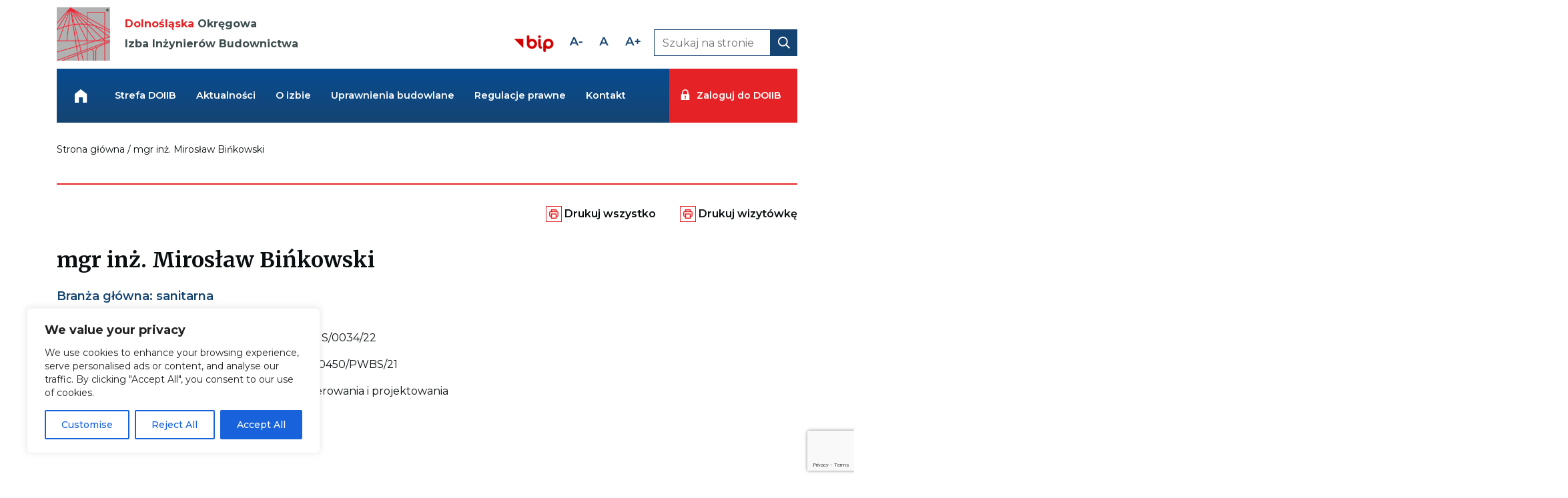

--- FILE ---
content_type: text/html; charset=UTF-8
request_url: https://dos.piib.org.pl/wizytowki/mgr-inz-miroslaw-binkowski/
body_size: 128074
content:
<!DOCTYPE html>
<html lang="pl">
<head>
	<meta charset="UTF-8">
	<meta name="viewport" content="width=device-width, initial-scale=1.0">
	<meta http-equiv="Content-Type" content="text/html;>
	<meta name="robots" CONTENT="index, follow">
    <meta name="description" content="Strona internetowa Dolnośląskiej Okręgowej Izby Inżynierów Budownictwa.">
    <meta name='robots' content='index, follow, max-image-preview:large, max-snippet:-1, max-video-preview:-1' />

	<!-- This site is optimized with the Yoast SEO plugin v26.3 - https://yoast.com/wordpress/plugins/seo/ -->
	<title>mgr inż. Mirosław Bińkowski - Dolnośląska Okręgowa Izba Inżynierów Budownictwa</title>
	<link rel="canonical" href="https://dos.piib.org.pl/wizytowki/mgr-inz-miroslaw-binkowski/" />
	<meta property="og:locale" content="pl_PL" />
	<meta property="og:type" content="article" />
	<meta property="og:title" content="mgr inż. Mirosław Bińkowski - Dolnośląska Okręgowa Izba Inżynierów Budownictwa" />
	<meta property="og:url" content="https://dos.piib.org.pl/wizytowki/mgr-inz-miroslaw-binkowski/" />
	<meta property="og:site_name" content="Dolnośląska Okręgowa Izba Inżynierów Budownictwa" />
	<meta name="twitter:card" content="summary_large_image" />
	<script type="application/ld+json" class="yoast-schema-graph">{"@context":"https://schema.org","@graph":[{"@type":"WebPage","@id":"https://dos.piib.org.pl/wizytowki/mgr-inz-miroslaw-binkowski/","url":"https://dos.piib.org.pl/wizytowki/mgr-inz-miroslaw-binkowski/","name":"mgr inż. Mirosław Bińkowski - Dolnośląska Okręgowa Izba Inżynierów Budownictwa","isPartOf":{"@id":"https://dos.piib.org.pl/#website"},"datePublished":"2022-02-08T13:03:50+00:00","breadcrumb":{"@id":"https://dos.piib.org.pl/wizytowki/mgr-inz-miroslaw-binkowski/#breadcrumb"},"inLanguage":"pl-PL","potentialAction":[{"@type":"ReadAction","target":["https://dos.piib.org.pl/wizytowki/mgr-inz-miroslaw-binkowski/"]}]},{"@type":"BreadcrumbList","@id":"https://dos.piib.org.pl/wizytowki/mgr-inz-miroslaw-binkowski/#breadcrumb","itemListElement":[{"@type":"ListItem","position":1,"name":"Strona główna","item":"https://dos.piib.org.pl/"},{"@type":"ListItem","position":2,"name":"mgr inż. Mirosław Bińkowski"}]},{"@type":"WebSite","@id":"https://dos.piib.org.pl/#website","url":"https://dos.piib.org.pl/","name":"Dolnośląska Okręgowa Izba Inżynierów Budownictwa","description":"Strona internetowa Dolnośląskiej Okręgowej Izby Inżynierów Budownictwa.","potentialAction":[{"@type":"SearchAction","target":{"@type":"EntryPoint","urlTemplate":"https://dos.piib.org.pl/?s={search_term_string}"},"query-input":{"@type":"PropertyValueSpecification","valueRequired":true,"valueName":"search_term_string"}}],"inLanguage":"pl-PL"}]}</script>
	<!-- / Yoast SEO plugin. -->


<link rel='dns-prefetch' href='//dos.piib.org.pl' />
<link rel='dns-prefetch' href='//cdnjs.cloudflare.com' />
<link rel="alternate" title="oEmbed (JSON)" type="application/json+oembed" href="https://dos.piib.org.pl/wp-json/oembed/1.0/embed?url=https%3A%2F%2Fdos.piib.org.pl%2Fwizytowki%2Fmgr-inz-miroslaw-binkowski%2F" />
<link rel="alternate" title="oEmbed (XML)" type="text/xml+oembed" href="https://dos.piib.org.pl/wp-json/oembed/1.0/embed?url=https%3A%2F%2Fdos.piib.org.pl%2Fwizytowki%2Fmgr-inz-miroslaw-binkowski%2F&#038;format=xml" />
<style id='wp-img-auto-sizes-contain-inline-css' type='text/css'>
img:is([sizes=auto i],[sizes^="auto," i]){contain-intrinsic-size:3000px 1500px}
/*# sourceURL=wp-img-auto-sizes-contain-inline-css */
</style>
<style id='wp-emoji-styles-inline-css' type='text/css'>

	img.wp-smiley, img.emoji {
		display: inline !important;
		border: none !important;
		box-shadow: none !important;
		height: 1em !important;
		width: 1em !important;
		margin: 0 0.07em !important;
		vertical-align: -0.1em !important;
		background: none !important;
		padding: 0 !important;
	}
/*# sourceURL=wp-emoji-styles-inline-css */
</style>
<style id='wp-block-library-inline-css' type='text/css'>
:root{--wp-block-synced-color:#7a00df;--wp-block-synced-color--rgb:122,0,223;--wp-bound-block-color:var(--wp-block-synced-color);--wp-editor-canvas-background:#ddd;--wp-admin-theme-color:#007cba;--wp-admin-theme-color--rgb:0,124,186;--wp-admin-theme-color-darker-10:#006ba1;--wp-admin-theme-color-darker-10--rgb:0,107,160.5;--wp-admin-theme-color-darker-20:#005a87;--wp-admin-theme-color-darker-20--rgb:0,90,135;--wp-admin-border-width-focus:2px}@media (min-resolution:192dpi){:root{--wp-admin-border-width-focus:1.5px}}.wp-element-button{cursor:pointer}:root .has-very-light-gray-background-color{background-color:#eee}:root .has-very-dark-gray-background-color{background-color:#313131}:root .has-very-light-gray-color{color:#eee}:root .has-very-dark-gray-color{color:#313131}:root .has-vivid-green-cyan-to-vivid-cyan-blue-gradient-background{background:linear-gradient(135deg,#00d084,#0693e3)}:root .has-purple-crush-gradient-background{background:linear-gradient(135deg,#34e2e4,#4721fb 50%,#ab1dfe)}:root .has-hazy-dawn-gradient-background{background:linear-gradient(135deg,#faaca8,#dad0ec)}:root .has-subdued-olive-gradient-background{background:linear-gradient(135deg,#fafae1,#67a671)}:root .has-atomic-cream-gradient-background{background:linear-gradient(135deg,#fdd79a,#004a59)}:root .has-nightshade-gradient-background{background:linear-gradient(135deg,#330968,#31cdcf)}:root .has-midnight-gradient-background{background:linear-gradient(135deg,#020381,#2874fc)}:root{--wp--preset--font-size--normal:16px;--wp--preset--font-size--huge:42px}.has-regular-font-size{font-size:1em}.has-larger-font-size{font-size:2.625em}.has-normal-font-size{font-size:var(--wp--preset--font-size--normal)}.has-huge-font-size{font-size:var(--wp--preset--font-size--huge)}.has-text-align-center{text-align:center}.has-text-align-left{text-align:left}.has-text-align-right{text-align:right}.has-fit-text{white-space:nowrap!important}#end-resizable-editor-section{display:none}.aligncenter{clear:both}.items-justified-left{justify-content:flex-start}.items-justified-center{justify-content:center}.items-justified-right{justify-content:flex-end}.items-justified-space-between{justify-content:space-between}.screen-reader-text{border:0;clip-path:inset(50%);height:1px;margin:-1px;overflow:hidden;padding:0;position:absolute;width:1px;word-wrap:normal!important}.screen-reader-text:focus{background-color:#ddd;clip-path:none;color:#444;display:block;font-size:1em;height:auto;left:5px;line-height:normal;padding:15px 23px 14px;text-decoration:none;top:5px;width:auto;z-index:100000}html :where(.has-border-color){border-style:solid}html :where([style*=border-top-color]){border-top-style:solid}html :where([style*=border-right-color]){border-right-style:solid}html :where([style*=border-bottom-color]){border-bottom-style:solid}html :where([style*=border-left-color]){border-left-style:solid}html :where([style*=border-width]){border-style:solid}html :where([style*=border-top-width]){border-top-style:solid}html :where([style*=border-right-width]){border-right-style:solid}html :where([style*=border-bottom-width]){border-bottom-style:solid}html :where([style*=border-left-width]){border-left-style:solid}html :where(img[class*=wp-image-]){height:auto;max-width:100%}:where(figure){margin:0 0 1em}html :where(.is-position-sticky){--wp-admin--admin-bar--position-offset:var(--wp-admin--admin-bar--height,0px)}@media screen and (max-width:600px){html :where(.is-position-sticky){--wp-admin--admin-bar--position-offset:0px}}
/*wp_block_styles_on_demand_placeholder:693b8fb242fc9*/
/*# sourceURL=wp-block-library-inline-css */
</style>
<style id='classic-theme-styles-inline-css' type='text/css'>
/*! This file is auto-generated */
.wp-block-button__link{color:#fff;background-color:#32373c;border-radius:9999px;box-shadow:none;text-decoration:none;padding:calc(.667em + 2px) calc(1.333em + 2px);font-size:1.125em}.wp-block-file__button{background:#32373c;color:#fff;text-decoration:none}
/*# sourceURL=/wp-includes/css/classic-themes.min.css */
</style>
<link rel='stylesheet' id='contact-form-7-css' href='https://dos.piib.org.pl/wp-content/plugins/contact-form-7/includes/css/styles.css?ver=6.1.4' type='text/css' media='all' />
<script type="text/javascript" id="cookie-law-info-js-extra">
/* <![CDATA[ */
var _ckyConfig = {"_ipData":[],"_assetsURL":"https://dos.piib.org.pl/wp-content/plugins/cookie-law-info/lite/frontend/images/","_publicURL":"https://dos.piib.org.pl","_expiry":"365","_categories":[{"name":"Necessary","slug":"necessary","isNecessary":true,"ccpaDoNotSell":true,"cookies":[],"active":true,"defaultConsent":{"gdpr":true,"ccpa":true}},{"name":"Functional","slug":"functional","isNecessary":false,"ccpaDoNotSell":true,"cookies":[],"active":true,"defaultConsent":{"gdpr":false,"ccpa":false}},{"name":"Analytics","slug":"analytics","isNecessary":false,"ccpaDoNotSell":true,"cookies":[],"active":true,"defaultConsent":{"gdpr":false,"ccpa":false}},{"name":"Performance","slug":"performance","isNecessary":false,"ccpaDoNotSell":true,"cookies":[],"active":true,"defaultConsent":{"gdpr":false,"ccpa":false}},{"name":"Advertisement","slug":"advertisement","isNecessary":false,"ccpaDoNotSell":true,"cookies":[],"active":true,"defaultConsent":{"gdpr":false,"ccpa":false}}],"_activeLaw":"gdpr","_rootDomain":"","_block":"1","_showBanner":"1","_bannerConfig":{"settings":{"type":"box","preferenceCenterType":"popup","position":"bottom-left","applicableLaw":"gdpr"},"behaviours":{"reloadBannerOnAccept":false,"loadAnalyticsByDefault":false,"animations":{"onLoad":"animate","onHide":"sticky"}},"config":{"revisitConsent":{"status":true,"tag":"revisit-consent","position":"bottom-left","meta":{"url":"#"},"styles":{"background-color":"#0056A7"},"elements":{"title":{"type":"text","tag":"revisit-consent-title","status":true,"styles":{"color":"#0056a7"}}}},"preferenceCenter":{"toggle":{"status":true,"tag":"detail-category-toggle","type":"toggle","states":{"active":{"styles":{"background-color":"#1863DC"}},"inactive":{"styles":{"background-color":"#D0D5D2"}}}}},"categoryPreview":{"status":false,"toggle":{"status":true,"tag":"detail-category-preview-toggle","type":"toggle","states":{"active":{"styles":{"background-color":"#1863DC"}},"inactive":{"styles":{"background-color":"#D0D5D2"}}}}},"videoPlaceholder":{"status":true,"styles":{"background-color":"#000000","border-color":"#000000","color":"#ffffff"}},"readMore":{"status":false,"tag":"readmore-button","type":"link","meta":{"noFollow":true,"newTab":true},"styles":{"color":"#1863DC","background-color":"transparent","border-color":"transparent"}},"showMore":{"status":true,"tag":"show-desc-button","type":"button","styles":{"color":"#1863DC"}},"showLess":{"status":true,"tag":"hide-desc-button","type":"button","styles":{"color":"#1863DC"}},"alwaysActive":{"status":true,"tag":"always-active","styles":{"color":"#008000"}},"manualLinks":{"status":true,"tag":"manual-links","type":"link","styles":{"color":"#1863DC"}},"auditTable":{"status":true},"optOption":{"status":true,"toggle":{"status":true,"tag":"optout-option-toggle","type":"toggle","states":{"active":{"styles":{"background-color":"#1863dc"}},"inactive":{"styles":{"background-color":"#FFFFFF"}}}}}}},"_version":"3.3.8","_logConsent":"1","_tags":[{"tag":"accept-button","styles":{"color":"#FFFFFF","background-color":"#1863DC","border-color":"#1863DC"}},{"tag":"reject-button","styles":{"color":"#1863DC","background-color":"transparent","border-color":"#1863DC"}},{"tag":"settings-button","styles":{"color":"#1863DC","background-color":"transparent","border-color":"#1863DC"}},{"tag":"readmore-button","styles":{"color":"#1863DC","background-color":"transparent","border-color":"transparent"}},{"tag":"donotsell-button","styles":{"color":"#1863DC","background-color":"transparent","border-color":"transparent"}},{"tag":"show-desc-button","styles":{"color":"#1863DC"}},{"tag":"hide-desc-button","styles":{"color":"#1863DC"}},{"tag":"cky-always-active","styles":[]},{"tag":"cky-link","styles":[]},{"tag":"accept-button","styles":{"color":"#FFFFFF","background-color":"#1863DC","border-color":"#1863DC"}},{"tag":"revisit-consent","styles":{"background-color":"#0056A7"}}],"_shortCodes":[{"key":"cky_readmore","content":"\u003Ca href=\"#\" class=\"cky-policy\" aria-label=\"Cookie Policy\" target=\"_blank\" rel=\"noopener\" data-cky-tag=\"readmore-button\"\u003ECookie Policy\u003C/a\u003E","tag":"readmore-button","status":false,"attributes":{"rel":"nofollow","target":"_blank"}},{"key":"cky_show_desc","content":"\u003Cbutton class=\"cky-show-desc-btn\" data-cky-tag=\"show-desc-button\" aria-label=\"Show more\"\u003EShow more\u003C/button\u003E","tag":"show-desc-button","status":true,"attributes":[]},{"key":"cky_hide_desc","content":"\u003Cbutton class=\"cky-show-desc-btn\" data-cky-tag=\"hide-desc-button\" aria-label=\"Show less\"\u003EShow less\u003C/button\u003E","tag":"hide-desc-button","status":true,"attributes":[]},{"key":"cky_optout_show_desc","content":"[cky_optout_show_desc]","tag":"optout-show-desc-button","status":true,"attributes":[]},{"key":"cky_optout_hide_desc","content":"[cky_optout_hide_desc]","tag":"optout-hide-desc-button","status":true,"attributes":[]},{"key":"cky_category_toggle_label","content":"[cky_{{status}}_category_label] [cky_preference_{{category_slug}}_title]","tag":"","status":true,"attributes":[]},{"key":"cky_enable_category_label","content":"Enable","tag":"","status":true,"attributes":[]},{"key":"cky_disable_category_label","content":"Disable","tag":"","status":true,"attributes":[]},{"key":"cky_video_placeholder","content":"\u003Cdiv class=\"video-placeholder-normal\" data-cky-tag=\"video-placeholder\" id=\"[UNIQUEID]\"\u003E\u003Cp class=\"video-placeholder-text-normal\" data-cky-tag=\"placeholder-title\"\u003EPlease accept cookies to access this content\u003C/p\u003E\u003C/div\u003E","tag":"","status":true,"attributes":[]},{"key":"cky_enable_optout_label","content":"Enable","tag":"","status":true,"attributes":[]},{"key":"cky_disable_optout_label","content":"Disable","tag":"","status":true,"attributes":[]},{"key":"cky_optout_toggle_label","content":"[cky_{{status}}_optout_label] [cky_optout_option_title]","tag":"","status":true,"attributes":[]},{"key":"cky_optout_option_title","content":"Do Not Sell or Share My Personal Information","tag":"","status":true,"attributes":[]},{"key":"cky_optout_close_label","content":"Close","tag":"","status":true,"attributes":[]},{"key":"cky_preference_close_label","content":"Close","tag":"","status":true,"attributes":[]}],"_rtl":"","_language":"en","_providersToBlock":[]};
var _ckyStyles = {"css":".cky-overlay{background: #000000; opacity: 0.4; position: fixed; top: 0; left: 0; width: 100%; height: 100%; z-index: 99999999;}.cky-hide{display: none;}.cky-btn-revisit-wrapper{display: flex; align-items: center; justify-content: center; background: #0056a7; width: 45px; height: 45px; border-radius: 50%; position: fixed; z-index: 999999; cursor: pointer;}.cky-revisit-bottom-left{bottom: 15px; left: 15px;}.cky-revisit-bottom-right{bottom: 15px; right: 15px;}.cky-btn-revisit-wrapper .cky-btn-revisit{display: flex; align-items: center; justify-content: center; background: none; border: none; cursor: pointer; position: relative; margin: 0; padding: 0;}.cky-btn-revisit-wrapper .cky-btn-revisit img{max-width: fit-content; margin: 0; height: 30px; width: 30px;}.cky-revisit-bottom-left:hover::before{content: attr(data-tooltip); position: absolute; background: #4e4b66; color: #ffffff; left: calc(100% + 7px); font-size: 12px; line-height: 16px; width: max-content; padding: 4px 8px; border-radius: 4px;}.cky-revisit-bottom-left:hover::after{position: absolute; content: \"\"; border: 5px solid transparent; left: calc(100% + 2px); border-left-width: 0; border-right-color: #4e4b66;}.cky-revisit-bottom-right:hover::before{content: attr(data-tooltip); position: absolute; background: #4e4b66; color: #ffffff; right: calc(100% + 7px); font-size: 12px; line-height: 16px; width: max-content; padding: 4px 8px; border-radius: 4px;}.cky-revisit-bottom-right:hover::after{position: absolute; content: \"\"; border: 5px solid transparent; right: calc(100% + 2px); border-right-width: 0; border-left-color: #4e4b66;}.cky-revisit-hide{display: none;}.cky-consent-container{position: fixed; width: 440px; box-sizing: border-box; z-index: 9999999; border-radius: 6px;}.cky-consent-container .cky-consent-bar{background: #ffffff; border: 1px solid; padding: 20px 26px; box-shadow: 0 -1px 10px 0 #acabab4d; border-radius: 6px;}.cky-box-bottom-left{bottom: 40px; left: 40px;}.cky-box-bottom-right{bottom: 40px; right: 40px;}.cky-box-top-left{top: 40px; left: 40px;}.cky-box-top-right{top: 40px; right: 40px;}.cky-custom-brand-logo-wrapper .cky-custom-brand-logo{width: 100px; height: auto; margin: 0 0 12px 0;}.cky-notice .cky-title{color: #212121; font-weight: 700; font-size: 18px; line-height: 24px; margin: 0 0 12px 0;}.cky-notice-des *,.cky-preference-content-wrapper *,.cky-accordion-header-des *,.cky-gpc-wrapper .cky-gpc-desc *{font-size: 14px;}.cky-notice-des{color: #212121; font-size: 14px; line-height: 24px; font-weight: 400;}.cky-notice-des img{height: 25px; width: 25px;}.cky-consent-bar .cky-notice-des p,.cky-gpc-wrapper .cky-gpc-desc p,.cky-preference-body-wrapper .cky-preference-content-wrapper p,.cky-accordion-header-wrapper .cky-accordion-header-des p,.cky-cookie-des-table li div:last-child p{color: inherit; margin-top: 0; overflow-wrap: break-word;}.cky-notice-des P:last-child,.cky-preference-content-wrapper p:last-child,.cky-cookie-des-table li div:last-child p:last-child,.cky-gpc-wrapper .cky-gpc-desc p:last-child{margin-bottom: 0;}.cky-notice-des a.cky-policy,.cky-notice-des button.cky-policy{font-size: 14px; color: #1863dc; white-space: nowrap; cursor: pointer; background: transparent; border: 1px solid; text-decoration: underline;}.cky-notice-des button.cky-policy{padding: 0;}.cky-notice-des a.cky-policy:focus-visible,.cky-notice-des button.cky-policy:focus-visible,.cky-preference-content-wrapper .cky-show-desc-btn:focus-visible,.cky-accordion-header .cky-accordion-btn:focus-visible,.cky-preference-header .cky-btn-close:focus-visible,.cky-switch input[type=\"checkbox\"]:focus-visible,.cky-footer-wrapper a:focus-visible,.cky-btn:focus-visible{outline: 2px solid #1863dc; outline-offset: 2px;}.cky-btn:focus:not(:focus-visible),.cky-accordion-header .cky-accordion-btn:focus:not(:focus-visible),.cky-preference-content-wrapper .cky-show-desc-btn:focus:not(:focus-visible),.cky-btn-revisit-wrapper .cky-btn-revisit:focus:not(:focus-visible),.cky-preference-header .cky-btn-close:focus:not(:focus-visible),.cky-consent-bar .cky-banner-btn-close:focus:not(:focus-visible){outline: 0;}button.cky-show-desc-btn:not(:hover):not(:active){color: #1863dc; background: transparent;}button.cky-accordion-btn:not(:hover):not(:active),button.cky-banner-btn-close:not(:hover):not(:active),button.cky-btn-revisit:not(:hover):not(:active),button.cky-btn-close:not(:hover):not(:active){background: transparent;}.cky-consent-bar button:hover,.cky-modal.cky-modal-open button:hover,.cky-consent-bar button:focus,.cky-modal.cky-modal-open button:focus{text-decoration: none;}.cky-notice-btn-wrapper{display: flex; justify-content: flex-start; align-items: center; flex-wrap: wrap; margin-top: 16px;}.cky-notice-btn-wrapper .cky-btn{text-shadow: none; box-shadow: none;}.cky-btn{flex: auto; max-width: 100%; font-size: 14px; font-family: inherit; line-height: 24px; padding: 8px; font-weight: 500; margin: 0 8px 0 0; border-radius: 2px; cursor: pointer; text-align: center; text-transform: none; min-height: 0;}.cky-btn:hover{opacity: 0.8;}.cky-btn-customize{color: #1863dc; background: transparent; border: 2px solid #1863dc;}.cky-btn-reject{color: #1863dc; background: transparent; border: 2px solid #1863dc;}.cky-btn-accept{background: #1863dc; color: #ffffff; border: 2px solid #1863dc;}.cky-btn:last-child{margin-right: 0;}@media (max-width: 576px){.cky-box-bottom-left{bottom: 0; left: 0;}.cky-box-bottom-right{bottom: 0; right: 0;}.cky-box-top-left{top: 0; left: 0;}.cky-box-top-right{top: 0; right: 0;}}@media (max-width: 440px){.cky-box-bottom-left, .cky-box-bottom-right, .cky-box-top-left, .cky-box-top-right{width: 100%; max-width: 100%;}.cky-consent-container .cky-consent-bar{padding: 20px 0;}.cky-custom-brand-logo-wrapper, .cky-notice .cky-title, .cky-notice-des, .cky-notice-btn-wrapper{padding: 0 24px;}.cky-notice-des{max-height: 40vh; overflow-y: scroll;}.cky-notice-btn-wrapper{flex-direction: column; margin-top: 0;}.cky-btn{width: 100%; margin: 10px 0 0 0;}.cky-notice-btn-wrapper .cky-btn-customize{order: 2;}.cky-notice-btn-wrapper .cky-btn-reject{order: 3;}.cky-notice-btn-wrapper .cky-btn-accept{order: 1; margin-top: 16px;}}@media (max-width: 352px){.cky-notice .cky-title{font-size: 16px;}.cky-notice-des *{font-size: 12px;}.cky-notice-des, .cky-btn{font-size: 12px;}}.cky-modal.cky-modal-open{display: flex; visibility: visible; -webkit-transform: translate(-50%, -50%); -moz-transform: translate(-50%, -50%); -ms-transform: translate(-50%, -50%); -o-transform: translate(-50%, -50%); transform: translate(-50%, -50%); top: 50%; left: 50%; transition: all 1s ease;}.cky-modal{box-shadow: 0 32px 68px rgba(0, 0, 0, 0.3); margin: 0 auto; position: fixed; max-width: 100%; background: #ffffff; top: 50%; box-sizing: border-box; border-radius: 6px; z-index: 999999999; color: #212121; -webkit-transform: translate(-50%, 100%); -moz-transform: translate(-50%, 100%); -ms-transform: translate(-50%, 100%); -o-transform: translate(-50%, 100%); transform: translate(-50%, 100%); visibility: hidden; transition: all 0s ease;}.cky-preference-center{max-height: 79vh; overflow: hidden; width: 845px; overflow: hidden; flex: 1 1 0; display: flex; flex-direction: column; border-radius: 6px;}.cky-preference-header{display: flex; align-items: center; justify-content: space-between; padding: 22px 24px; border-bottom: 1px solid;}.cky-preference-header .cky-preference-title{font-size: 18px; font-weight: 700; line-height: 24px;}.cky-preference-header .cky-btn-close{margin: 0; cursor: pointer; vertical-align: middle; padding: 0; background: none; border: none; width: 24px; height: 24px; min-height: 0; line-height: 0; text-shadow: none; box-shadow: none;}.cky-preference-header .cky-btn-close img{margin: 0; height: 10px; width: 10px;}.cky-preference-body-wrapper{padding: 0 24px; flex: 1; overflow: auto; box-sizing: border-box;}.cky-preference-content-wrapper,.cky-gpc-wrapper .cky-gpc-desc{font-size: 14px; line-height: 24px; font-weight: 400; padding: 12px 0;}.cky-preference-content-wrapper{border-bottom: 1px solid;}.cky-preference-content-wrapper img{height: 25px; width: 25px;}.cky-preference-content-wrapper .cky-show-desc-btn{font-size: 14px; font-family: inherit; color: #1863dc; text-decoration: none; line-height: 24px; padding: 0; margin: 0; white-space: nowrap; cursor: pointer; background: transparent; border-color: transparent; text-transform: none; min-height: 0; text-shadow: none; box-shadow: none;}.cky-accordion-wrapper{margin-bottom: 10px;}.cky-accordion{border-bottom: 1px solid;}.cky-accordion:last-child{border-bottom: none;}.cky-accordion .cky-accordion-item{display: flex; margin-top: 10px;}.cky-accordion .cky-accordion-body{display: none;}.cky-accordion.cky-accordion-active .cky-accordion-body{display: block; padding: 0 22px; margin-bottom: 16px;}.cky-accordion-header-wrapper{cursor: pointer; width: 100%;}.cky-accordion-item .cky-accordion-header{display: flex; justify-content: space-between; align-items: center;}.cky-accordion-header .cky-accordion-btn{font-size: 16px; font-family: inherit; color: #212121; line-height: 24px; background: none; border: none; font-weight: 700; padding: 0; margin: 0; cursor: pointer; text-transform: none; min-height: 0; text-shadow: none; box-shadow: none;}.cky-accordion-header .cky-always-active{color: #008000; font-weight: 600; line-height: 24px; font-size: 14px;}.cky-accordion-header-des{font-size: 14px; line-height: 24px; margin: 10px 0 16px 0;}.cky-accordion-chevron{margin-right: 22px; position: relative; cursor: pointer;}.cky-accordion-chevron-hide{display: none;}.cky-accordion .cky-accordion-chevron i::before{content: \"\"; position: absolute; border-right: 1.4px solid; border-bottom: 1.4px solid; border-color: inherit; height: 6px; width: 6px; -webkit-transform: rotate(-45deg); -moz-transform: rotate(-45deg); -ms-transform: rotate(-45deg); -o-transform: rotate(-45deg); transform: rotate(-45deg); transition: all 0.2s ease-in-out; top: 8px;}.cky-accordion.cky-accordion-active .cky-accordion-chevron i::before{-webkit-transform: rotate(45deg); -moz-transform: rotate(45deg); -ms-transform: rotate(45deg); -o-transform: rotate(45deg); transform: rotate(45deg);}.cky-audit-table{background: #f4f4f4; border-radius: 6px;}.cky-audit-table .cky-empty-cookies-text{color: inherit; font-size: 12px; line-height: 24px; margin: 0; padding: 10px;}.cky-audit-table .cky-cookie-des-table{font-size: 12px; line-height: 24px; font-weight: normal; padding: 15px 10px; border-bottom: 1px solid; border-bottom-color: inherit; margin: 0;}.cky-audit-table .cky-cookie-des-table:last-child{border-bottom: none;}.cky-audit-table .cky-cookie-des-table li{list-style-type: none; display: flex; padding: 3px 0;}.cky-audit-table .cky-cookie-des-table li:first-child{padding-top: 0;}.cky-cookie-des-table li div:first-child{width: 100px; font-weight: 600; word-break: break-word; word-wrap: break-word;}.cky-cookie-des-table li div:last-child{flex: 1; word-break: break-word; word-wrap: break-word; margin-left: 8px;}.cky-footer-shadow{display: block; width: 100%; height: 40px; background: linear-gradient(180deg, rgba(255, 255, 255, 0) 0%, #ffffff 100%); position: absolute; bottom: calc(100% - 1px);}.cky-footer-wrapper{position: relative;}.cky-prefrence-btn-wrapper{display: flex; flex-wrap: wrap; align-items: center; justify-content: center; padding: 22px 24px; border-top: 1px solid;}.cky-prefrence-btn-wrapper .cky-btn{flex: auto; max-width: 100%; text-shadow: none; box-shadow: none;}.cky-btn-preferences{color: #1863dc; background: transparent; border: 2px solid #1863dc;}.cky-preference-header,.cky-preference-body-wrapper,.cky-preference-content-wrapper,.cky-accordion-wrapper,.cky-accordion,.cky-accordion-wrapper,.cky-footer-wrapper,.cky-prefrence-btn-wrapper{border-color: inherit;}@media (max-width: 845px){.cky-modal{max-width: calc(100% - 16px);}}@media (max-width: 576px){.cky-modal{max-width: 100%;}.cky-preference-center{max-height: 100vh;}.cky-prefrence-btn-wrapper{flex-direction: column;}.cky-accordion.cky-accordion-active .cky-accordion-body{padding-right: 0;}.cky-prefrence-btn-wrapper .cky-btn{width: 100%; margin: 10px 0 0 0;}.cky-prefrence-btn-wrapper .cky-btn-reject{order: 3;}.cky-prefrence-btn-wrapper .cky-btn-accept{order: 1; margin-top: 0;}.cky-prefrence-btn-wrapper .cky-btn-preferences{order: 2;}}@media (max-width: 425px){.cky-accordion-chevron{margin-right: 15px;}.cky-notice-btn-wrapper{margin-top: 0;}.cky-accordion.cky-accordion-active .cky-accordion-body{padding: 0 15px;}}@media (max-width: 352px){.cky-preference-header .cky-preference-title{font-size: 16px;}.cky-preference-header{padding: 16px 24px;}.cky-preference-content-wrapper *, .cky-accordion-header-des *{font-size: 12px;}.cky-preference-content-wrapper, .cky-preference-content-wrapper .cky-show-more, .cky-accordion-header .cky-always-active, .cky-accordion-header-des, .cky-preference-content-wrapper .cky-show-desc-btn, .cky-notice-des a.cky-policy{font-size: 12px;}.cky-accordion-header .cky-accordion-btn{font-size: 14px;}}.cky-switch{display: flex;}.cky-switch input[type=\"checkbox\"]{position: relative; width: 44px; height: 24px; margin: 0; background: #d0d5d2; -webkit-appearance: none; border-radius: 50px; cursor: pointer; outline: 0; border: none; top: 0;}.cky-switch input[type=\"checkbox\"]:checked{background: #1863dc;}.cky-switch input[type=\"checkbox\"]:before{position: absolute; content: \"\"; height: 20px; width: 20px; left: 2px; bottom: 2px; border-radius: 50%; background-color: white; -webkit-transition: 0.4s; transition: 0.4s; margin: 0;}.cky-switch input[type=\"checkbox\"]:after{display: none;}.cky-switch input[type=\"checkbox\"]:checked:before{-webkit-transform: translateX(20px); -ms-transform: translateX(20px); transform: translateX(20px);}@media (max-width: 425px){.cky-switch input[type=\"checkbox\"]{width: 38px; height: 21px;}.cky-switch input[type=\"checkbox\"]:before{height: 17px; width: 17px;}.cky-switch input[type=\"checkbox\"]:checked:before{-webkit-transform: translateX(17px); -ms-transform: translateX(17px); transform: translateX(17px);}}.cky-consent-bar .cky-banner-btn-close{position: absolute; right: 9px; top: 5px; background: none; border: none; cursor: pointer; padding: 0; margin: 0; min-height: 0; line-height: 0; height: 24px; width: 24px; text-shadow: none; box-shadow: none;}.cky-consent-bar .cky-banner-btn-close img{height: 9px; width: 9px; margin: 0;}.cky-notice-group{font-size: 14px; line-height: 24px; font-weight: 400; color: #212121;}.cky-notice-btn-wrapper .cky-btn-do-not-sell{font-size: 14px; line-height: 24px; padding: 6px 0; margin: 0; font-weight: 500; background: none; border-radius: 2px; border: none; cursor: pointer; text-align: left; color: #1863dc; background: transparent; border-color: transparent; box-shadow: none; text-shadow: none;}.cky-consent-bar .cky-banner-btn-close:focus-visible,.cky-notice-btn-wrapper .cky-btn-do-not-sell:focus-visible,.cky-opt-out-btn-wrapper .cky-btn:focus-visible,.cky-opt-out-checkbox-wrapper input[type=\"checkbox\"].cky-opt-out-checkbox:focus-visible{outline: 2px solid #1863dc; outline-offset: 2px;}@media (max-width: 440px){.cky-consent-container{width: 100%;}}@media (max-width: 352px){.cky-notice-des a.cky-policy, .cky-notice-btn-wrapper .cky-btn-do-not-sell{font-size: 12px;}}.cky-opt-out-wrapper{padding: 12px 0;}.cky-opt-out-wrapper .cky-opt-out-checkbox-wrapper{display: flex; align-items: center;}.cky-opt-out-checkbox-wrapper .cky-opt-out-checkbox-label{font-size: 16px; font-weight: 700; line-height: 24px; margin: 0 0 0 12px; cursor: pointer;}.cky-opt-out-checkbox-wrapper input[type=\"checkbox\"].cky-opt-out-checkbox{background-color: #ffffff; border: 1px solid black; width: 20px; height: 18.5px; margin: 0; -webkit-appearance: none; position: relative; display: flex; align-items: center; justify-content: center; border-radius: 2px; cursor: pointer;}.cky-opt-out-checkbox-wrapper input[type=\"checkbox\"].cky-opt-out-checkbox:checked{background-color: #1863dc; border: none;}.cky-opt-out-checkbox-wrapper input[type=\"checkbox\"].cky-opt-out-checkbox:checked::after{left: 6px; bottom: 4px; width: 7px; height: 13px; border: solid #ffffff; border-width: 0 3px 3px 0; border-radius: 2px; -webkit-transform: rotate(45deg); -ms-transform: rotate(45deg); transform: rotate(45deg); content: \"\"; position: absolute; box-sizing: border-box;}.cky-opt-out-checkbox-wrapper.cky-disabled .cky-opt-out-checkbox-label,.cky-opt-out-checkbox-wrapper.cky-disabled input[type=\"checkbox\"].cky-opt-out-checkbox{cursor: no-drop;}.cky-gpc-wrapper{margin: 0 0 0 32px;}.cky-footer-wrapper .cky-opt-out-btn-wrapper{display: flex; flex-wrap: wrap; align-items: center; justify-content: center; padding: 22px 24px;}.cky-opt-out-btn-wrapper .cky-btn{flex: auto; max-width: 100%; text-shadow: none; box-shadow: none;}.cky-opt-out-btn-wrapper .cky-btn-cancel{border: 1px solid #dedfe0; background: transparent; color: #858585;}.cky-opt-out-btn-wrapper .cky-btn-confirm{background: #1863dc; color: #ffffff; border: 1px solid #1863dc;}@media (max-width: 352px){.cky-opt-out-checkbox-wrapper .cky-opt-out-checkbox-label{font-size: 14px;}.cky-gpc-wrapper .cky-gpc-desc, .cky-gpc-wrapper .cky-gpc-desc *{font-size: 12px;}.cky-opt-out-checkbox-wrapper input[type=\"checkbox\"].cky-opt-out-checkbox{width: 16px; height: 16px;}.cky-opt-out-checkbox-wrapper input[type=\"checkbox\"].cky-opt-out-checkbox:checked::after{left: 5px; bottom: 4px; width: 3px; height: 9px;}.cky-gpc-wrapper{margin: 0 0 0 28px;}}.video-placeholder-youtube{background-size: 100% 100%; background-position: center; background-repeat: no-repeat; background-color: #b2b0b059; position: relative; display: flex; align-items: center; justify-content: center; max-width: 100%;}.video-placeholder-text-youtube{text-align: center; align-items: center; padding: 10px 16px; background-color: #000000cc; color: #ffffff; border: 1px solid; border-radius: 2px; cursor: pointer;}.video-placeholder-normal{background-image: url(\"/wp-content/plugins/cookie-law-info/lite/frontend/images/placeholder.svg\"); background-size: 80px; background-position: center; background-repeat: no-repeat; background-color: #b2b0b059; position: relative; display: flex; align-items: flex-end; justify-content: center; max-width: 100%;}.video-placeholder-text-normal{align-items: center; padding: 10px 16px; text-align: center; border: 1px solid; border-radius: 2px; cursor: pointer;}.cky-rtl{direction: rtl; text-align: right;}.cky-rtl .cky-banner-btn-close{left: 9px; right: auto;}.cky-rtl .cky-notice-btn-wrapper .cky-btn:last-child{margin-right: 8px;}.cky-rtl .cky-notice-btn-wrapper .cky-btn:first-child{margin-right: 0;}.cky-rtl .cky-notice-btn-wrapper{margin-left: 0; margin-right: 15px;}.cky-rtl .cky-prefrence-btn-wrapper .cky-btn{margin-right: 8px;}.cky-rtl .cky-prefrence-btn-wrapper .cky-btn:first-child{margin-right: 0;}.cky-rtl .cky-accordion .cky-accordion-chevron i::before{border: none; border-left: 1.4px solid; border-top: 1.4px solid; left: 12px;}.cky-rtl .cky-accordion.cky-accordion-active .cky-accordion-chevron i::before{-webkit-transform: rotate(-135deg); -moz-transform: rotate(-135deg); -ms-transform: rotate(-135deg); -o-transform: rotate(-135deg); transform: rotate(-135deg);}@media (max-width: 768px){.cky-rtl .cky-notice-btn-wrapper{margin-right: 0;}}@media (max-width: 576px){.cky-rtl .cky-notice-btn-wrapper .cky-btn:last-child{margin-right: 0;}.cky-rtl .cky-prefrence-btn-wrapper .cky-btn{margin-right: 0;}.cky-rtl .cky-accordion.cky-accordion-active .cky-accordion-body{padding: 0 22px 0 0;}}@media (max-width: 425px){.cky-rtl .cky-accordion.cky-accordion-active .cky-accordion-body{padding: 0 15px 0 0;}}.cky-rtl .cky-opt-out-btn-wrapper .cky-btn{margin-right: 12px;}.cky-rtl .cky-opt-out-btn-wrapper .cky-btn:first-child{margin-right: 0;}.cky-rtl .cky-opt-out-checkbox-wrapper .cky-opt-out-checkbox-label{margin: 0 12px 0 0;}"};
//# sourceURL=cookie-law-info-js-extra
/* ]]> */
</script>
<script type="text/javascript" src="https://dos.piib.org.pl/wp-content/plugins/cookie-law-info/lite/frontend/js/script.min.js?ver=3.3.8" id="cookie-law-info-js"></script>
<script type="text/javascript" src="https://cdnjs.cloudflare.com/ajax/libs/jquery/3.4.1/jquery.js" id="jquery-js"></script>
<link rel="https://api.w.org/" href="https://dos.piib.org.pl/wp-json/" /><link rel="EditURI" type="application/rsd+xml" title="RSD" href="https://dos.piib.org.pl/xmlrpc.php?rsd" />
<meta name="generator" content="WordPress 6.9" />
<link rel='shortlink' href='https://dos.piib.org.pl/?p=93532' />
<style id="cky-style-inline">[data-cky-tag]{visibility:hidden;}</style><!-- Analytics by WP Statistics - https://wp-statistics.com -->
<link rel="icon" href="https://dos.piib.org.pl/wp-content/uploads/2020/03/cropped-doiib-favicon-32x32.png" sizes="32x32" />
<link rel="icon" href="https://dos.piib.org.pl/wp-content/uploads/2020/03/cropped-doiib-favicon-192x192.png" sizes="192x192" />
<link rel="apple-touch-icon" href="https://dos.piib.org.pl/wp-content/uploads/2020/03/cropped-doiib-favicon-180x180.png" />
<meta name="msapplication-TileImage" content="https://dos.piib.org.pl/wp-content/uploads/2020/03/cropped-doiib-favicon-270x270.png" />
	<meta property="og:image" content="images/logo.jpg">
	<link rel="icon" href="favicon.png" type="image/png">
	<link href="https://dos.piib.org.pl/wp-content/themes/tapir/css/hamburgers.css" rel="stylesheet">
	<link rel="stylesheet" type="text/css" href="https://dos.piib.org.pl/wp-content/themes/tapir/css/slick.css"/>
	<link rel="stylesheet" type="text/css" href="https://cdn.jsdelivr.net/gh/fancyapps/fancybox@3.5.7/dist/jquery.fancybox.min.css">
	<link rel="stylesheet" type="text/css" href="https://dos.piib.org.pl/wp-content/themes/tapir/css/bootstrap-grid.css">
	<link rel="stylesheet" type="text/css" href="https://dos.piib.org.pl/wp-content/themes/tapir/css/stacktable.css">
	<link rel="stylesheet" type="text/css" href="https://dos.piib.org.pl/wp-content/themes/tapir/css/style.css">
	<link href="https://fonts.googleapis.com/css?family=Merriweather:700,900|Montserrat:400,500,600,700&display=swap&subset=latin-ext" rel="stylesheet">
</head>
<body class="wp-singular wizytowki-template-default single single-wizytowki postid-93532 wp-theme-tapir">
	<div class="container">
		<ul class="skip-links list-unstyled">
			<li><a href="#nav" class="inner">Przejdź do menu głównego</a></li>
			<li><a href="#main-content" class="inner">Przejdź do treści</a></li>
			<li><a href="#search-site" class="inner" id="search-focus">Przejdź do wyszukiwarki</a></li>
			<li><a href="https://dos.piib.org.pl/mapa-strony/">Mapa strony</a></li>
		</ul>
		<div class="top-bar row mobileHide">
			<div class="logo-wrap col col-md-6">
				<a href="https://dos.piib.org.pl">
					<span class="czytnik">Kieruje do strony głównej</span>
					
						<img src="https://dos.piib.org.pl/wp-content/uploads/2020/03/cropped-doiib-favicon.png" alt=""/>
					
									</a>
				<div class="title-wrap">
					<p><strong>Dolnośląska</strong> Okręgowa<br> Izba Inżynierów Budownictwa</p>
				</div>
			</div>
			<div class="right-wrap col col-md-6">
				<a href="https://bip.dos.piib.org.pl/index.php" class="bip" target="_blank">
					<span class="czytnik">Kieruje do strony BIP, Link otwiera się w nowej zakładce </span>
					<img src="https://dos.piib.org.pl/wp-content/themes/tapir/images/logo_bip.png" alt="Logo BIP">
				</a>
				<div class="wcag-wrap">
					<a href="#font-size-1" id="font-size-1" class="wcag-font-size wcag-font-size-1">
						<span class="czytnik">Zmniejsza rozmiar czcionki</span>	
						<img src="https://dos.piib.org.pl/wp-content/themes/tapir/images/icon_a-minus.svg" alt="">
					</a>
					<a href="#font-size-2" id="font-size-2" class="wcag-font-size wcag-font-size-2">
						<span class="czytnik">Przywraca rozmiar czcionki do domyślnej wartości</span>
						<img src="https://dos.piib.org.pl/wp-content/themes/tapir/images/icon_a.svg" alt="">
					</a>
					<a href="#font-size-3" id="font-size-3" class="wcag-font-size wcag-font-size-3">
						<span class="czytnik">Zwiększa rozmiar czcionki</span>	
						<img src="https://dos.piib.org.pl/wp-content/themes/tapir/images/icon_a-plus.svg" alt="">
					</a>
				</div>
				<form class="search" action="/" method="get">
					<input type="text" placeholder="Szukaj na stronie" type="text" name="s" id="search-site" value="">
					<input type="hidden" name="site_section" value="search-site" />
					<input type="submit" value="">
				</form>
			</div>
		</div>
				<nav id="nav" class="mobileHide">
			<div class="nav-container">
				<ul class="menu clearfix">
					<li class="home-btn-main-menu">
						<a href="https://dos.piib.org.pl">
							<span class="czytnik">Link przenosi do strony głównej</span>
							<svg xmlns="http://www.w3.org/2000/svg" width="24" height="24" viewBox="0 0 24 24">
								<g id="prefix__icon_home" transform="translate(-268 -524)">
									<path id="prefix__Rectangle_4508" d="M0 0H24V24H0z" data-name="Rectangle 4508" transform="translate(268 524)" style="fill:none"/>
									<path id="prefix__foundation_home" d="M27.281 14.087l-8.587-6.65a.663.663 0 0 0-.819.007l-8.313 6.65a.663.663 0 0 0-.248.517v12.026a.662.662 0 0 0 .662.662h4.941a.662.662 0 0 0 .662-.662v-7.363h5.693v7.363a.662.662 0 0 0 .662.662h4.942a.662.662 0 0 0 .662-.662V14.611a.659.659 0 0 0-.257-.523z" data-name="foundation home" transform="translate(261.687 518.701)" style="fill:#fff"/>
								</g>
							</svg>
						</a>
					</li>
					<li id="menu-item-453" class="menu-item menu-item-type-custom menu-item-object-custom menu-item-has-children menu-item-453"><a href="#">Strefa DOIIB</a>
<ul class="sub-menu">
	<li id="menu-item-454" class="menu-item menu-item-type-post_type menu-item-object-page menu-item-has-children menu-item-454"><a href="https://dos.piib.org.pl/strefa-doiib/czlonkostwo/">Członkostwo</a>
	<ul class="sub-menu">
		<li id="menu-item-457" class="menu-item menu-item-type-post_type menu-item-object-page menu-item-457"><a href="https://dos.piib.org.pl/strefa-doiib/czlonkostwo/informacje-ogolne/">Informacje ogólne</a></li>
		<li id="menu-item-456" class="menu-item menu-item-type-post_type menu-item-object-page menu-item-456"><a href="https://dos.piib.org.pl/strefa-doiib/czlonkostwo/wpis-na-liste-czlonkow-piib/">Wpis na listę członków izby</a></li>
		<li id="menu-item-98572" class="menu-item menu-item-type-post_type menu-item-object-page menu-item-98572"><a href="https://dos.piib.org.pl/strefa-doiib/czlonkostwo/zawieszenie-w-prawach-czlonka-izby/">Zawieszenie w prawach członka izby</a></li>
		<li id="menu-item-98578" class="menu-item menu-item-type-post_type menu-item-object-page menu-item-98578"><a href="https://dos.piib.org.pl/strefa-doiib/czlonkostwo/skreslenie-z-listy-czlonkow-izby/">Skreślenie z listy członków izby</a></li>
		<li id="menu-item-458" class="menu-item menu-item-type-post_type menu-item-object-page menu-item-has-children menu-item-458"><a href="https://dos.piib.org.pl/strefa-doiib/czlonkostwo/skladki-i-oplaty/">Składki, ubezpieczenia i opłaty</a>
		<ul class="sub-menu">
			<li id="menu-item-100111" class="menu-item menu-item-type-post_type menu-item-object-page menu-item-100111"><a href="https://dos.piib.org.pl/strefa-doiib/czlonkostwo/skladki-i-oplaty/komunikat-o-skladkach-czlonkowskich-i-oplacie-na-obowiazkowe-ubezpieczenie-oc-w-roku-2026/">Rok 2026</a></li>
			<li id="menu-item-91923" class="menu-item menu-item-type-post_type menu-item-object-page menu-item-91923"><a href="https://dos.piib.org.pl/rok-2025/">Rok 2025</a></li>
		</ul>
</li>
		<li id="menu-item-13796" class="menu-item menu-item-type-custom menu-item-object-custom menu-item-13796"><a target="_blank" href="https://portal.piib.org.pl/">Zaświadczenia elektroniczne o przynależności do PIIB</a></li>
		<li id="menu-item-460" class="menu-item menu-item-type-post_type menu-item-object-page menu-item-460"><a href="https://dos.piib.org.pl/strefa-doiib/czlonkostwo/wnioski-i-formularze/">Wnioski i formularze</a></li>
	</ul>
</li>
	<li id="menu-item-475" class="menu-item menu-item-type-post_type menu-item-object-page menu-item-has-children menu-item-475"><a href="https://dos.piib.org.pl/strefa-doiib/wspolpraca-z-zagranica/">Współpraca z zagranicą</a>
	<ul class="sub-menu">
		<li id="menu-item-476" class="menu-item menu-item-type-post_type menu-item-object-page menu-item-476"><a href="https://dos.piib.org.pl/strefa-doiib/wspolpraca-z-zagranica/sklad-zespolu/">Skład zespołu</a></li>
		<li id="menu-item-477" class="menu-item menu-item-type-post_type menu-item-object-page menu-item-477"><a href="https://dos.piib.org.pl/strefa-doiib/wspolpraca-z-zagranica/porozumienia-o-wspolpracy/">Porozumienia o współpracy</a></li>
		<li id="menu-item-478" class="menu-item menu-item-type-post_type menu-item-object-page menu-item-478"><a href="https://dos.piib.org.pl/strefa-doiib/wspolpraca-z-zagranica/informacje-na-temat-wykonywania-samodzielnych-funkcji-technicznych/">Wykonywanie samodzielnych funkcji technicznych</a></li>
		<li id="menu-item-978" class="menu-item menu-item-type-post_type menu-item-object-page menu-item-978"><a href="https://dos.piib.org.pl/strefa-doiib/wspolpraca-z-zagranica/informacje-na-temat-prowadzenia-dzialalnosci-gospodarczej-za-granica/">Prowadzenie działalności gospodarczej zagranicą</a></li>
		<li id="menu-item-479" class="menu-item menu-item-type-post_type menu-item-object-page menu-item-479"><a href="https://dos.piib.org.pl/strefa-doiib/wspolpraca-z-zagranica/zapraszamy-do-odwiedzania-stron-internetowych/">Strony izb partnerskich</a></li>
	</ul>
</li>
	<li id="menu-item-469" class="menu-item menu-item-type-post_type menu-item-object-page menu-item-has-children menu-item-469"><a href="https://dos.piib.org.pl/strefa-doiib/pomoc-kolezenska/">Pomoc koleżeńska</a>
	<ul class="sub-menu">
		<li id="menu-item-470" class="menu-item menu-item-type-post_type menu-item-object-page menu-item-470"><a href="https://dos.piib.org.pl/strefa-doiib/pomoc-kolezenska/zapomoga-losowa/">Zapomoga losowa</a></li>
		<li id="menu-item-471" class="menu-item menu-item-type-post_type menu-item-object-page menu-item-471"><a href="https://dos.piib.org.pl/strefa-doiib/pomoc-kolezenska/urodzenie-lub-przyjecie-na-wychowanie-dziecka/">Urodzenie lub przyjęcie na wychowanie dziecka</a></li>
	</ul>
</li>
	<li id="menu-item-92038" class="menu-item menu-item-type-post_type menu-item-object-page menu-item-has-children menu-item-92038"><a href="https://dos.piib.org.pl/strefa-doiib/zespol-prawno-regulaminowy/">Zespół Prawno Regulaminowy</a>
	<ul class="sub-menu">
		<li id="menu-item-92058" class="menu-item menu-item-type-post_type menu-item-object-page menu-item-92058"><a href="https://dos.piib.org.pl/strefa-doiib/zespol-prawno-regulaminowy/informacje-ogolne/">Informacje ogólne</a></li>
		<li id="menu-item-92047" class="menu-item menu-item-type-post_type menu-item-object-page menu-item-92047"><a href="https://dos.piib.org.pl/strefa-doiib/zespol-prawno-regulaminowy/aktualnosci-zpr/">Aktualności ZPR</a></li>
		<li id="menu-item-92048" class="menu-item menu-item-type-post_type menu-item-object-page menu-item-92048"><a href="https://dos.piib.org.pl/strefa-doiib/zespol-prawno-regulaminowy/sklad-zespolu/">Skład Zespołu</a></li>
	</ul>
</li>
	<li id="menu-item-472" class="menu-item menu-item-type-post_type menu-item-object-page menu-item-has-children menu-item-472"><a href="https://dos.piib.org.pl/strefa-doiib/czasopisma-1/">Czasopisma</a>
	<ul class="sub-menu">
		<li id="menu-item-473" class="menu-item menu-item-type-post_type menu-item-object-page menu-item-473"><a href="https://dos.piib.org.pl/strefa-doiib/czasopisma-1/czasopismo-budownictwo-dolnoslaskie/">“Budownictwo Dolnośląskie”</a></li>
		<li id="menu-item-953" class="menu-item menu-item-type-post_type menu-item-object-page menu-item-953"><a href="https://dos.piib.org.pl/strefa-doiib/czasopisma-1/czasopismo-inzynier-budownictwa/">&#8222;Inżynier Budownictwa&#8221;</a></li>
		<li id="menu-item-14706" class="menu-item menu-item-type-post_type menu-item-object-page menu-item-14706"><a href="https://dos.piib.org.pl/strefa-doiib/czasopisma-1/dofinansowanie-prenumeraty/">Dofinansowanie prenumeraty czasopism</a></li>
	</ul>
</li>
	<li id="menu-item-462" class="menu-item menu-item-type-post_type menu-item-object-page menu-item-has-children menu-item-462"><a href="https://dos.piib.org.pl/strefa-doiib/konkursy/">Konkursy</a>
	<ul class="sub-menu">
		<li id="menu-item-463" class="menu-item menu-item-type-post_type menu-item-object-page menu-item-463"><a href="https://dos.piib.org.pl/strefa-doiib/konkursy/konkurs-inzynier-roku/">Konkurs “Inżynier Roku”</a></li>
		<li id="menu-item-464" class="menu-item menu-item-type-post_type menu-item-object-page menu-item-464"><a href="https://dos.piib.org.pl/strefa-doiib/konkursy/odznaczenia/">Odznaczenia</a></li>
		<li id="menu-item-99576" class="menu-item menu-item-type-post_type menu-item-object-page menu-item-99576"><a href="https://dos.piib.org.pl/strefa-doiib/konkursy/konkurs-fotograficzny-mysl-inzynierska-w-fotografii/">KONKURS FOTOGRAFICZNY „MYŚL INŻYNIERSKA W FOTOGRAFII”</a></li>
	</ul>
</li>
	<li id="menu-item-461" class="menu-item menu-item-type-post_type menu-item-object-page menu-item-461"><a href="https://dos.piib.org.pl/strefa-doiib/wybory-delegatow-na-kadencje-2026-2030/">Wybory delegatów na kadencję 2026-2030</a></li>
	<li id="menu-item-468" class="menu-item menu-item-type-post_type menu-item-object-page menu-item-468"><a href="https://dos.piib.org.pl/strefa-doiib/ochrona-i-pomoc-prawna-izby/">Ochrona i pomoc prawna</a></li>
	<li id="menu-item-467" class="menu-item menu-item-type-post_type menu-item-object-page menu-item-467"><a href="https://dos.piib.org.pl/strefa-doiib/ubezpieczenia/">Ubezpieczenia</a></li>
	<li id="menu-item-474" class="menu-item menu-item-type-post_type menu-item-object-page menu-item-474"><a href="https://dos.piib.org.pl/strefa-doiib/uslugi-transgraniczne/">Usługi transgraniczne</a></li>
	<li id="menu-item-5734" class="menu-item menu-item-type-post_type menu-item-object-page menu-item-5734"><a href="https://dos.piib.org.pl/strefa-doiib/historia-budownictwa-doiib/">Historia budownictwa DOIIB</a></li>
	<li id="menu-item-5733" class="menu-item menu-item-type-post_type menu-item-object-page menu-item-5733"><a href="https://dos.piib.org.pl/strefa-doiib/izba-pamieci/">Izba pamięci</a></li>
	<li id="menu-item-14553" class="menu-item menu-item-type-post_type menu-item-object-page menu-item-14553"><a href="https://dos.piib.org.pl/strefa-doiib/nasze-budoludki/">Nasze Budoludki</a></li>
	<li id="menu-item-99310" class="menu-item menu-item-type-post_type menu-item-object-page menu-item-99310"><a href="https://dos.piib.org.pl/strefa-doiib/multisport/">Multisport</a></li>
	<li id="menu-item-100220" class="menu-item menu-item-type-post_type menu-item-object-page menu-item-100220"><a href="https://dos.piib.org.pl/benefity-inzyniera/">Benefity Inżyniera</a></li>
</ul>
</li>
<li id="menu-item-92192" class="menu-item menu-item-type-post_type menu-item-object-page menu-item-92192"><a href="https://dos.piib.org.pl/aktualnosci/">Aktualności</a></li>
<li id="menu-item-481" class="menu-item menu-item-type-custom menu-item-object-custom menu-item-has-children menu-item-481"><a href="#">O izbie</a>
<ul class="sub-menu">
	<li id="menu-item-482" class="menu-item menu-item-type-post_type menu-item-object-page menu-item-has-children menu-item-482"><a href="https://dos.piib.org.pl/o-izbie/krajowy-zjazd/">Krajowy Zjazd</a>
	<ul class="sub-menu">
		<li id="menu-item-483" class="menu-item menu-item-type-post_type menu-item-object-page menu-item-483"><a href="https://dos.piib.org.pl/o-izbie/krajowy-zjazd/lista-delegatow/">Lista delegatów</a></li>
	</ul>
</li>
	<li id="menu-item-484" class="menu-item menu-item-type-post_type menu-item-object-page menu-item-has-children menu-item-484"><a href="https://dos.piib.org.pl/o-izbie/organy-doiib/">Organy DOIIB</a>
	<ul class="sub-menu">
		<li id="menu-item-485" class="menu-item menu-item-type-post_type menu-item-object-page menu-item-has-children menu-item-485"><a href="https://dos.piib.org.pl/o-izbie/organy-doiib/okregowy-zjazd-doiib/">Okręgowy Zjazd DOIIB</a>
		<ul class="sub-menu">
			<li id="menu-item-486" class="menu-item menu-item-type-post_type menu-item-object-page menu-item-486"><a href="https://dos.piib.org.pl/o-izbie/organy-doiib/okregowy-zjazd-doiib/informacje-ogolne/">Informacje ogólne</a></li>
			<li id="menu-item-488" class="menu-item menu-item-type-post_type menu-item-object-page menu-item-488"><a href="https://dos.piib.org.pl/o-izbie/organy-doiib/okregowy-zjazd-doiib/uchwaly-zjazdu/">Uchwały Zjazdu</a></li>
		</ul>
</li>
		<li id="menu-item-489" class="menu-item menu-item-type-post_type menu-item-object-page menu-item-has-children menu-item-489"><a href="https://dos.piib.org.pl/o-izbie/organy-doiib/okregowa-rada-doiib/">Okręgowa Rada DOIIB</a>
		<ul class="sub-menu">
			<li id="menu-item-490" class="menu-item menu-item-type-post_type menu-item-object-page menu-item-490"><a href="https://dos.piib.org.pl/o-izbie/organy-doiib/okregowa-rada-doiib/informacje-ogolne/">Informacje ogólne</a></li>
			<li id="menu-item-491" class="menu-item menu-item-type-post_type menu-item-object-page menu-item-491"><a href="https://dos.piib.org.pl/o-izbie/organy-doiib/okregowa-rada-doiib/uchwaly-okregowej-rady-doiib/">Uchwały Okręgowej Rady DOIIB</a></li>
		</ul>
</li>
		<li id="menu-item-492" class="menu-item menu-item-type-post_type menu-item-object-page menu-item-has-children menu-item-492"><a href="https://dos.piib.org.pl/o-izbie/organy-doiib/okregowa-komisja-kwalifikacyjna/">Okręgowa Komisja Kwalifikacyjna</a>
		<ul class="sub-menu">
			<li id="menu-item-91067" class="menu-item menu-item-type-post_type menu-item-object-page menu-item-91067"><a href="https://dos.piib.org.pl/o-izbie/organy-doiib/okregowa-komisja-kwalifikacyjna/informacje-ogolne/">Informacje ogólne</a></li>
		</ul>
</li>
		<li id="menu-item-493" class="menu-item menu-item-type-post_type menu-item-object-page menu-item-493"><a href="https://dos.piib.org.pl/o-izbie/organy-doiib/okregowa-komisja-rewizyjna/">Okręgowa Komisja Rewizyjna</a></li>
		<li id="menu-item-494" class="menu-item menu-item-type-post_type menu-item-object-page menu-item-494"><a href="https://dos.piib.org.pl/o-izbie/organy-doiib/okregowy-rzecznik-odpowiedzialnosci-zawodowej/">Okręgowy Rzecznik Odpowiedzialności Zawodowej</a></li>
		<li id="menu-item-495" class="menu-item menu-item-type-post_type menu-item-object-page menu-item-495"><a href="https://dos.piib.org.pl/o-izbie/organy-doiib/okregowy-sad-dyscyplinarny/">Okręgowy Sąd Dyscyplinarny</a></li>
		<li id="menu-item-496" class="menu-item menu-item-type-post_type menu-item-object-page menu-item-496"><a href="https://dos.piib.org.pl/o-izbie/organy-doiib/obwodowe-zespoly-czlonkowskie/">Obwodowe Zespoły Członkowskie</a></li>
	</ul>
</li>
	<li id="menu-item-14812" class="menu-item menu-item-type-custom menu-item-object-custom menu-item-14812"><a target="_blank" href="https://www.piib.org.pl/index.php/lista-czsonkopmenu-45">Lista członków PIIB</a></li>
	<li id="menu-item-498" class="menu-item menu-item-type-post_type menu-item-object-page menu-item-498"><a href="https://dos.piib.org.pl/o-izbie/dyzury/">Dyżury</a></li>
</ul>
</li>
<li id="menu-item-499" class="menu-item menu-item-type-custom menu-item-object-custom menu-item-has-children menu-item-499"><a href="#">Uprawnienia budowlane</a>
<ul class="sub-menu">
	<li id="menu-item-502" class="menu-item menu-item-type-post_type menu-item-object-page menu-item-502"><a href="https://dos.piib.org.pl/uprawnienia-budowlane/wnioski-o-nadanie-uprawnien/">Wnioski o nadanie uprawnień</a></li>
	<li id="menu-item-96778" class="menu-item menu-item-type-post_type menu-item-object-page menu-item-96778"><a href="https://dos.piib.org.pl/uprawnienia-budowlane/informacja-o-aplikacji-uprawnienia-budowlane-piib/">Informacja o aplikacji UPRAWNIENIA BUDOWLANE PIIB</a></li>
	<li id="menu-item-92798" class="menu-item menu-item-type-post_type menu-item-object-page menu-item-92798"><a href="https://dos.piib.org.pl/uprawnienia-budowlane/specjalizacja-techniczno-budowlana/">Specjalizacja techniczno-budowlana</a></li>
	<li id="menu-item-91068" class="menu-item menu-item-type-post_type menu-item-object-page menu-item-91068"><a href="https://dos.piib.org.pl/o-izbie/organy-doiib/okregowa-komisja-kwalifikacyjna/rzeczoznawstwo/">Rzeczoznawstwo</a></li>
	<li id="menu-item-95732" class="menu-item menu-item-type-post_type menu-item-object-page menu-item-95732"><a href="https://dos.piib.org.pl/uprawnienia-budowlane/e-crub/">e-CRUB</a></li>
	<li id="menu-item-501" class="menu-item menu-item-type-post_type menu-item-object-page menu-item-501"><a href="https://dos.piib.org.pl/uprawnienia-budowlane/praktyka-zawodowa/">Praktyka zawodowa</a></li>
	<li id="menu-item-91349" class="menu-item menu-item-type-post_type menu-item-object-page menu-item-91349"><a href="https://dos.piib.org.pl/uprawnienia-budowlane/wyniki-i-harmonogram-egzaminu/">Wyniki i harmonogram egzaminu</a></li>
</ul>
</li>
<li id="menu-item-14556" class="menu-item menu-item-type-custom menu-item-object-custom menu-item-has-children menu-item-14556"><a href="#">Regulacje prawne</a>
<ul class="sub-menu">
	<li id="menu-item-14041" class="menu-item menu-item-type-post_type menu-item-object-page menu-item-14041"><a href="https://dos.piib.org.pl/regulacje-prawne/podstawowe-regulacje-prawne-izby/">Podstawowe regulacje prawne Izby</a></li>
	<li id="menu-item-14688" class="menu-item menu-item-type-custom menu-item-object-custom menu-item-14688"><a target="_blank" href="https://www.piib.org.pl/akty-prawne">Akty prawne</a></li>
	<li id="menu-item-93184" class="menu-item menu-item-type-post_type menu-item-object-page menu-item-93184"><a href="https://dos.piib.org.pl/regulacje-prawne/prace-komisji-prawno-regulaminowej-i-aktualne-akty-prawne/">Prace Komisji Prawno-Regulaminowej i aktualne akty prawne</a></li>
	<li id="menu-item-93684" class="menu-item menu-item-type-post_type menu-item-object-page menu-item-93684"><a href="https://dos.piib.org.pl/regulacje-prawne/zakres-i-formy-projektu-budowlanego-komentarz-i-szablony/">Zakres i formy projektu budowlanego – komentarz i szablony</a></li>
</ul>
</li>
<li id="menu-item-504" class="menu-item menu-item-type-post_type menu-item-object-page menu-item-504"><a href="https://dos.piib.org.pl/kontakt/">Kontakt</a></li>
										<li class="login ">
						<a href="https://dos.piib.org.pl/zaloguj-do-doiib/">
							<span class="czytnik">Link przenosi do strony logowania</span>
							Zaloguj do DOIIB						</a>
						<ul class="sub-menu account">
							<li>
								<a href="https://dos.piib.org.pl/panel-doiib/">
								<span class="czytnik">Link przenosi do panelu DOIIB</span>
									Przejdź do panelu
								</a>
							</li>
							<li>
								<a href="https://dos.piib.org.pl/wp-login.php?action=logout&amp;redirect_to=https%3A%2F%2Fdos.piib.org.pl&amp;_wpnonce=85886f21f9">
								<span class="czytnik">Link wylogowuje</span>
									Wyloguj
								</a>
							</li>
						</ul>
					</li>
				</ul>
			</div>
		</nav>
		<div class="mobile-menu desktopHide">
			<a href="https://dos.piib.org.pl" class="mobile-menu-top">
				<span class="czytnik">Przenosi do strony głównej</span>
				<svg id="logo" xmlns="http://www.w3.org/2000/svg" width="40" height="40" viewBox="0 0 40 40">
					<g id="prefix__logo_doiib--sign" transform="translate(-20 -127.183)">
						<path id="prefix__Rectangle_262" d="M0 0H40V40H0z" data-name="Rectangle 262" transform="translate(20 127.183)" style="fill:#b0b3b5"/>
						<path id="prefix__Path_140" d="M324.024 368.9h.217a.345.345 0 0 0 .212-.048.164.164 0 0 0 .029-.216.164.164 0 0 0-.075-.059.548.548 0 0 0-.18-.019h-.2zm-.179.637v-1.132h.381a.915.915 0 0 1 .283.031.276.276 0 0 1 .139.109.3.3 0 0 1 .052.166.305.305 0 0 1-.087.216.34.34 0 0 1-.23.1.3.3 0 0 1 .094.06 1.3 1.3 0 0 1 .164.225l.135.221h-.218l-.1-.178a.914.914 0 0 0-.187-.263.228.228 0 0 0-.144-.039h-.1v.481zm.452-1.46a.864.864 0 0 0-.423.114.81.81 0 0 0-.322.325.892.892 0 0 0 0 .876.816.816 0 0 0 .319.325.84.84 0 0 0 .855 0 .81.81 0 0 0 .318-.325.9.9 0 0 0 0-.876.8.8 0 0 0-.322-.325.865.865 0 0 0-.422-.11zm0-.174a1.04 1.04 0 0 1 .507.136.958.958 0 0 1 .385.389 1.076 1.076 0 0 1 0 1.05.965.965 0 0 1-.381.39 1.014 1.014 0 0 1-1.025 0 .968.968 0 0 1-.382-.39 1.071 1.071 0 0 1 0-1.05.956.956 0 0 1 .386-.389 1.038 1.038 0 0 1 .513-.132z" data-name="Path 140" transform="translate(-266.272 -239.793)" style="fill-rule:evenodd;fill:#000101"/>
						<path id="prefix__Path_141" d="M205.664 367.257c0-.027 8.292 4.612 9.166 5.1-.018.551-.018 1.1-.018 1.653zm-1.876.053l7.448 9.6a20.808 20.808 0 0 0-2.492.028zm-.643-.194l4.989 9.632a2.538 2.538 0 0 1 .132.223c-.982.035-1.779.151-2.638.257zm.38 3.553c0-.018 1.169 4.654 1.648 6.613a5.985 5.985 0 0 0-.6.089c-.347-2.24-.697-4.479-1.048-6.701zM201.282 378l1.175-11.154 1.665 10.594c-.947.171-1.893.367-2.84.56zm-3.54 1l4.224-11.91-1.157 11.03c-.78.163-2.296.645-3.067.887zm30.215.231c-4.206-2.381-8.448-4.746-12.636-7.11l-.011-3.553h12.648c-.018 3.559-.001 7.114-.001 10.669zm-30.969.551l-.018-.018c0-.018 0-.018.018-.018l.017.018c-.017.007-.017.007-.017.025zm17.824 1.049c-.876-1.138-1.759-2.315-2.618-3.435.876.054 1.746.137 2.622.209-.016 1.073-.004 2.166-.004 3.232zm-13.365-13.68l-4.266 12.027c-.859.319-1.7.639-2.541.96-.578.231-1.157.462-1.717.711zm19.234 11.115c-1.787-1.316-3.608-2.555-5.378-3.853v-1.759c4.206 2.346 8.447 4.763 12.654 7.127v1.192a46.893 46.893 0 0 0-7.276-2.7zm1.081.785a53.317 53.317 0 0 1 6.194 2.42c0 .729-.018 1.509 0 2.238-2.067-1.521-4.143-3.139-6.193-4.65zm6.668 8.48v-2.88c.929.676 1.858 1.369 2.8 2.062-.942.275-1.871.541-2.799.825zm-13.618 1.244l-5.818-11.376c.876-.013 1.739-.033 2.633-.015.228.3.468.655.714.975l.526.64c.631.835 1.28 1.671 1.928 2.524.005 2.425.005 4.843.017 7.26zm.5.707c0-2.435-.006-4.831.011-7.266q2.445 3.147 4.925 6.328c.228.3.473.622.719.942zm-6.631 0c-.981-3.964-1.963-7.87-2.927-11.816.911-.1 1.823-.17 2.751-.231q3.076 6.026 6.169 12.052zm-2.191 0c-.608-5-1.212-7.754-1.826-11.644.211-.036.406-.084.616-.1q1.446 5.866 2.909 11.749zm-6.432 0c.385-3.68.771-7.319 1.157-10.981 1-.214 2-.409 3-.6.6 3.875 1.192 7.71 1.805 11.585zm-6.012 0c1.157-3.324 2.315-6.608 3.489-9.914 1.069-.32 2.138-.64 3.225-.96q-.6 5.439-1.174 10.879zm34.388 1.338v-.836h2.224zm-13.127.48v-1.315h4.5zm-5.787 1.7c-.245-1.013-.491-2.009-.736-3h6.026v1.466zm-2.4.675c-.192-1.227-.368-2.453-.543-3.68h1.753c.245 1.031.49 2.08.754 3.129-.669.176-1.317.352-1.966.547zm8.18 2.025v-3.929l6.176-1.779h6.478v1c-4.203 1.56-8.445 3.141-12.654 4.708zm0 1.262v-.8q6.309-2.346 12.654-4.657v.516q-6.333 2.45-12.654 4.939zm-4.7.48c-.333-1.351-.648-2.7-.964-4.035 1.718-.5 3.453-1 5.188-1.475v3.946c-1.414.513-2.816 1.028-4.218 1.561zm-2.716 1.013c-.228-1.458-.456-2.9-.684-4.337.666-.2 1.332-.373 2-.551.316 1.333.631 2.687.964 4.02zm3.032.231c-.07-.284-.14-.569-.21-.835 1.367-.515 2.734-1.013 4.1-1.511v.8zm-2.829 1.092l-.125-.865c.771-.284 1.522-.6 2.311-.884.052.267.135.551.205.835-.801.3-1.597.592-2.385.911zm6.482-22.682l-9.867-9.372c2.32 2.933 4.682 5.88 6.845 8.9.087.106.162.187.267.293.927.03 1.841.096 2.761.176zm11.641 11.057l-10.9-10.362.011 3.668c.1.16.228.32.35.5l2.629 3.359 3.232 4.173zm1.41 1.339l-1.039-.987-3.428.987zm-.488-1.145l.819.778v-1.013zM216 377.768l10.764 10.225 1.154-.33v-3.4c-2.471-1.83-5.149-3.806-7.62-5.637a32.318 32.318 0 0 0-4.298-.858zm-.694-.659l.093.089c1.328.18 2.671.41 3.924.694-1.385-1.031-2.639-1.925-4.006-2.939-.017.74-.008 1.405-.007 2.156zm-10.147-9.638l9.641 9.158c0-.687.009-1.341.009-2.048-.945-.701-6.801-5.016-9.647-7.11zm-4.268-.378l-8.708 9.927v-.644l10.183-11.749 12.443 7.217v-3.715h13.621V379.5c1.227.675 2.528 1.393 3.755 2.086v.511c-1.157-.64-2.6-1.441-3.755-2.081v1.189a40.922 40.922 0 0 1 3.754 2.055v.478c-1.14-.655-2.579-1.519-3.754-2.05v2.416l3.755 2.747v.067c-1.262.356-2.511.706-3.755 1.08v1.489h3.754v.443c-1.227.444-2.546.931-3.755 1.375v.5c1.157-.444 2.581-.984 3.755-1.429v.463c-1.227.462-2.546.984-3.755 1.464v12.318h-.473V392.5l-4.942 1.92c-.456.818-.894 1.653-1.332 2.489v7.715h-.474c0-2.56.018-5.28.035-7.839.368-.711.754-1.4 1.139-2.1-1.227.48-2.436.96-3.645 1.44.421.427.841.871 1.262 1.315a.893.893 0 0 1 .052.124c0 2.293.006 4.746.023 7.057h-.474c-.018-2.275-.018-4.71-.018-6.968-.456-.462-.894-.924-1.332-1.369-.981.373-1.963.765-2.944 1.155v7.181h-.473v-6.968c-1.262.48-2.524.96-3.786 1.458.421 1.76.889 3.733 1.327 5.51h-.456c-.438-1.742-.918-3.593-1.339-5.318l-2.406.958c.21 1.387.45 2.956.678 4.36h-.451c-.228-1.369-.462-2.875-.672-4.226l-1.225.509c-3.121 1.3-6.285 2.473-9.419 3.717h-1.345l11.919-4.693-.123-.853c-4.995 1.831-10.08 3.7-15.057 5.546h-.3v-.378c5.048-1.884 10.225-3.792 15.29-5.658l-.709-4.309-14.582 4.156v-.461c4.785-1.387 9.675-2.806 14.477-4.175-.193-1.28-.386-2.542-.561-3.8h-13.907v-.5h1.35q1.709-4.852 3.453-9.705c0-.018 0-.018.017-.018l-.017-.018c-.018 0-.018 0-.018.018-1.542.48-3.347 1.315-4.785 1.9v-.472z" data-name="Path 141" transform="translate(-172.186 -237.438)" style="fill:#e82c2d;fill-rule:evenodd"/>
					</g>
				</svg>
				<div class="title-wrap">
					<p><strong>Dolnośląska</strong> Okręgowa<br> Izba Inżynierów Budownictwa</p>
				</div>
			</a>
			<div class="mobile-menu-bottom">
				<a href="https://dos.piib.org.pl/zaloguj-do-doiib/" class="login-mobile">Zaloguj</a>
				<a id="search-icon" href="#" class="search">
					<svg xmlns="http://www.w3.org/2000/svg" width="48" height="48" viewBox="0 0 48 48">
						<g id="prefix__search_XS" data-name="search XS" transform="translate(-1640 -28)">
							<path id="prefix__Rectangle_99" d="M0 0H48V48H0z" data-name="Rectangle 99" transform="translate(1640 28)" style="fill:none"/>
							<path id="prefix__zondicons_search" d="M14.153 15.731a8.779 8.779 0 1 1 1.534-1.531l.015-.019 5.876 5.854-1.56 1.565-5.854-5.865zm-5.382-.351a6.589 6.589 0 0 0 0-13.179 6.589 6.589 0 0 0 0 13.179z" data-name="zondicons search" transform="translate(1653.223 41.193)" style="fill:#fff"/>
						</g>
					</svg>
				</a>
				<div id="sidenav-search" class="sidenav search">
					<div class="top-wrap">
						<div class="container">
							<span>WYSZUKIWANIE</span>
							<button class="hamburger hamburger--spin search is-active" type="button">
								<span class="hamburger-box">
								<span class="hamburger-inner"></span>
								</span>
							</button>
						</div>
					</div>
					<div class="bip-wrap">
						<div class="container">
							<form class="search" action="/" method="get">
								<input type="text" placeholder="Szukaj na stronie" type="text" name="s" id="search-site" value="">
								<input type="hidden" name="site_section" value="search-site" />
								<input type="submit" value="">
							</form>
						</div>
					</div>
				</div>
				<button class="hamburger hamburger--spin menu" type="button">
					<span class="hamburger-box">
					<span class="hamburger-inner"></span>
					</span>
				</button>
				<div id="mySidenav" class="sidenav menu">
					<div class="top-wrap">
						<div class="container">
							<span>MENU</span>
							<button class="hamburger hamburger--spin menu" type="button">
								<span class="hamburger-box">
								<span class="hamburger-inner"></span>
								</span>
							</button>
						</div>
					</div>
					<div class="bip-wrap">
						<div class="container">
							<a href="https://bip.dos.piib.org.pl/index.php" class="bip" target="_blank">
								<span class="czytnik">Przenosi do strony BIP</span>
								<img src="https://dos.piib.org.pl/wp-content/themes/tapir/images/logo_bip.png" alt="">
							</a>
							<div class="wcag-wrap">
								<a href="#font-size-1" id="font-size-1" class="wcag-font-size wcag-font-size-1">
									<span class="czytnik">Zmniejsza rozmiar czcionki</span>	
									A-
								</a>
								<a href="#font-size-2" id="font-size-2" class="wcag-font-size wcag-font-size-2">
									<span class="czytnik">Przywraca rozmiar czcionki do domyślnej wartości</span>	
									A
								</a>
								<a href="#font-size-3" id="font-size-3" class="wcag-font-size wcag-font-size-3">
									<span class="czytnik">Zwiększa rozmiar czcionki</span>
									A+
								</a>
							</div>
						</div>
					</div>
					<div class="menu-bg-wrap">
						<div class="container">
							<ul class="moblile-menu-ul">
								<li class="menu-item menu-item-type-custom menu-item-object-custom menu-item-has-children menu-item-453"><a href="#">Strefa DOIIB</a>
<ul class="sub-menu">
	<li class="menu-item menu-item-type-post_type menu-item-object-page menu-item-has-children menu-item-454"><a href="https://dos.piib.org.pl/strefa-doiib/czlonkostwo/">Członkostwo</a>
	<ul class="sub-menu">
		<li class="menu-item menu-item-type-post_type menu-item-object-page menu-item-457"><a href="https://dos.piib.org.pl/strefa-doiib/czlonkostwo/informacje-ogolne/">Informacje ogólne</a></li>
		<li class="menu-item menu-item-type-post_type menu-item-object-page menu-item-456"><a href="https://dos.piib.org.pl/strefa-doiib/czlonkostwo/wpis-na-liste-czlonkow-piib/">Wpis na listę członków izby</a></li>
		<li class="menu-item menu-item-type-post_type menu-item-object-page menu-item-98572"><a href="https://dos.piib.org.pl/strefa-doiib/czlonkostwo/zawieszenie-w-prawach-czlonka-izby/">Zawieszenie w prawach członka izby</a></li>
		<li class="menu-item menu-item-type-post_type menu-item-object-page menu-item-98578"><a href="https://dos.piib.org.pl/strefa-doiib/czlonkostwo/skreslenie-z-listy-czlonkow-izby/">Skreślenie z listy członków izby</a></li>
		<li class="menu-item menu-item-type-post_type menu-item-object-page menu-item-has-children menu-item-458"><a href="https://dos.piib.org.pl/strefa-doiib/czlonkostwo/skladki-i-oplaty/">Składki, ubezpieczenia i opłaty</a>
		<ul class="sub-menu">
			<li class="menu-item menu-item-type-post_type menu-item-object-page menu-item-100111"><a href="https://dos.piib.org.pl/strefa-doiib/czlonkostwo/skladki-i-oplaty/komunikat-o-skladkach-czlonkowskich-i-oplacie-na-obowiazkowe-ubezpieczenie-oc-w-roku-2026/">Rok 2026</a></li>
			<li class="menu-item menu-item-type-post_type menu-item-object-page menu-item-91923"><a href="https://dos.piib.org.pl/rok-2025/">Rok 2025</a></li>
		</ul>
</li>
		<li class="menu-item menu-item-type-custom menu-item-object-custom menu-item-13796"><a target="_blank" href="https://portal.piib.org.pl/">Zaświadczenia elektroniczne o przynależności do PIIB</a></li>
		<li class="menu-item menu-item-type-post_type menu-item-object-page menu-item-460"><a href="https://dos.piib.org.pl/strefa-doiib/czlonkostwo/wnioski-i-formularze/">Wnioski i formularze</a></li>
	</ul>
</li>
	<li class="menu-item menu-item-type-post_type menu-item-object-page menu-item-has-children menu-item-475"><a href="https://dos.piib.org.pl/strefa-doiib/wspolpraca-z-zagranica/">Współpraca z zagranicą</a>
	<ul class="sub-menu">
		<li class="menu-item menu-item-type-post_type menu-item-object-page menu-item-476"><a href="https://dos.piib.org.pl/strefa-doiib/wspolpraca-z-zagranica/sklad-zespolu/">Skład zespołu</a></li>
		<li class="menu-item menu-item-type-post_type menu-item-object-page menu-item-477"><a href="https://dos.piib.org.pl/strefa-doiib/wspolpraca-z-zagranica/porozumienia-o-wspolpracy/">Porozumienia o współpracy</a></li>
		<li class="menu-item menu-item-type-post_type menu-item-object-page menu-item-478"><a href="https://dos.piib.org.pl/strefa-doiib/wspolpraca-z-zagranica/informacje-na-temat-wykonywania-samodzielnych-funkcji-technicznych/">Wykonywanie samodzielnych funkcji technicznych</a></li>
		<li class="menu-item menu-item-type-post_type menu-item-object-page menu-item-978"><a href="https://dos.piib.org.pl/strefa-doiib/wspolpraca-z-zagranica/informacje-na-temat-prowadzenia-dzialalnosci-gospodarczej-za-granica/">Prowadzenie działalności gospodarczej zagranicą</a></li>
		<li class="menu-item menu-item-type-post_type menu-item-object-page menu-item-479"><a href="https://dos.piib.org.pl/strefa-doiib/wspolpraca-z-zagranica/zapraszamy-do-odwiedzania-stron-internetowych/">Strony izb partnerskich</a></li>
	</ul>
</li>
	<li class="menu-item menu-item-type-post_type menu-item-object-page menu-item-has-children menu-item-469"><a href="https://dos.piib.org.pl/strefa-doiib/pomoc-kolezenska/">Pomoc koleżeńska</a>
	<ul class="sub-menu">
		<li class="menu-item menu-item-type-post_type menu-item-object-page menu-item-470"><a href="https://dos.piib.org.pl/strefa-doiib/pomoc-kolezenska/zapomoga-losowa/">Zapomoga losowa</a></li>
		<li class="menu-item menu-item-type-post_type menu-item-object-page menu-item-471"><a href="https://dos.piib.org.pl/strefa-doiib/pomoc-kolezenska/urodzenie-lub-przyjecie-na-wychowanie-dziecka/">Urodzenie lub przyjęcie na wychowanie dziecka</a></li>
	</ul>
</li>
	<li class="menu-item menu-item-type-post_type menu-item-object-page menu-item-has-children menu-item-92038"><a href="https://dos.piib.org.pl/strefa-doiib/zespol-prawno-regulaminowy/">Zespół Prawno Regulaminowy</a>
	<ul class="sub-menu">
		<li class="menu-item menu-item-type-post_type menu-item-object-page menu-item-92058"><a href="https://dos.piib.org.pl/strefa-doiib/zespol-prawno-regulaminowy/informacje-ogolne/">Informacje ogólne</a></li>
		<li class="menu-item menu-item-type-post_type menu-item-object-page menu-item-92047"><a href="https://dos.piib.org.pl/strefa-doiib/zespol-prawno-regulaminowy/aktualnosci-zpr/">Aktualności ZPR</a></li>
		<li class="menu-item menu-item-type-post_type menu-item-object-page menu-item-92048"><a href="https://dos.piib.org.pl/strefa-doiib/zespol-prawno-regulaminowy/sklad-zespolu/">Skład Zespołu</a></li>
	</ul>
</li>
	<li class="menu-item menu-item-type-post_type menu-item-object-page menu-item-has-children menu-item-472"><a href="https://dos.piib.org.pl/strefa-doiib/czasopisma-1/">Czasopisma</a>
	<ul class="sub-menu">
		<li class="menu-item menu-item-type-post_type menu-item-object-page menu-item-473"><a href="https://dos.piib.org.pl/strefa-doiib/czasopisma-1/czasopismo-budownictwo-dolnoslaskie/">“Budownictwo Dolnośląskie”</a></li>
		<li class="menu-item menu-item-type-post_type menu-item-object-page menu-item-953"><a href="https://dos.piib.org.pl/strefa-doiib/czasopisma-1/czasopismo-inzynier-budownictwa/">&#8222;Inżynier Budownictwa&#8221;</a></li>
		<li class="menu-item menu-item-type-post_type menu-item-object-page menu-item-14706"><a href="https://dos.piib.org.pl/strefa-doiib/czasopisma-1/dofinansowanie-prenumeraty/">Dofinansowanie prenumeraty czasopism</a></li>
	</ul>
</li>
	<li class="menu-item menu-item-type-post_type menu-item-object-page menu-item-has-children menu-item-462"><a href="https://dos.piib.org.pl/strefa-doiib/konkursy/">Konkursy</a>
	<ul class="sub-menu">
		<li class="menu-item menu-item-type-post_type menu-item-object-page menu-item-463"><a href="https://dos.piib.org.pl/strefa-doiib/konkursy/konkurs-inzynier-roku/">Konkurs “Inżynier Roku”</a></li>
		<li class="menu-item menu-item-type-post_type menu-item-object-page menu-item-464"><a href="https://dos.piib.org.pl/strefa-doiib/konkursy/odznaczenia/">Odznaczenia</a></li>
		<li class="menu-item menu-item-type-post_type menu-item-object-page menu-item-99576"><a href="https://dos.piib.org.pl/strefa-doiib/konkursy/konkurs-fotograficzny-mysl-inzynierska-w-fotografii/">KONKURS FOTOGRAFICZNY „MYŚL INŻYNIERSKA W FOTOGRAFII”</a></li>
	</ul>
</li>
	<li class="menu-item menu-item-type-post_type menu-item-object-page menu-item-461"><a href="https://dos.piib.org.pl/strefa-doiib/wybory-delegatow-na-kadencje-2026-2030/">Wybory delegatów na kadencję 2026-2030</a></li>
	<li class="menu-item menu-item-type-post_type menu-item-object-page menu-item-468"><a href="https://dos.piib.org.pl/strefa-doiib/ochrona-i-pomoc-prawna-izby/">Ochrona i pomoc prawna</a></li>
	<li class="menu-item menu-item-type-post_type menu-item-object-page menu-item-467"><a href="https://dos.piib.org.pl/strefa-doiib/ubezpieczenia/">Ubezpieczenia</a></li>
	<li class="menu-item menu-item-type-post_type menu-item-object-page menu-item-474"><a href="https://dos.piib.org.pl/strefa-doiib/uslugi-transgraniczne/">Usługi transgraniczne</a></li>
	<li class="menu-item menu-item-type-post_type menu-item-object-page menu-item-5734"><a href="https://dos.piib.org.pl/strefa-doiib/historia-budownictwa-doiib/">Historia budownictwa DOIIB</a></li>
	<li class="menu-item menu-item-type-post_type menu-item-object-page menu-item-5733"><a href="https://dos.piib.org.pl/strefa-doiib/izba-pamieci/">Izba pamięci</a></li>
	<li class="menu-item menu-item-type-post_type menu-item-object-page menu-item-14553"><a href="https://dos.piib.org.pl/strefa-doiib/nasze-budoludki/">Nasze Budoludki</a></li>
	<li class="menu-item menu-item-type-post_type menu-item-object-page menu-item-99310"><a href="https://dos.piib.org.pl/strefa-doiib/multisport/">Multisport</a></li>
	<li class="menu-item menu-item-type-post_type menu-item-object-page menu-item-100220"><a href="https://dos.piib.org.pl/benefity-inzyniera/">Benefity Inżyniera</a></li>
</ul>
</li>
<li class="menu-item menu-item-type-post_type menu-item-object-page menu-item-92192"><a href="https://dos.piib.org.pl/aktualnosci/">Aktualności</a></li>
<li class="menu-item menu-item-type-custom menu-item-object-custom menu-item-has-children menu-item-481"><a href="#">O izbie</a>
<ul class="sub-menu">
	<li class="menu-item menu-item-type-post_type menu-item-object-page menu-item-has-children menu-item-482"><a href="https://dos.piib.org.pl/o-izbie/krajowy-zjazd/">Krajowy Zjazd</a>
	<ul class="sub-menu">
		<li class="menu-item menu-item-type-post_type menu-item-object-page menu-item-483"><a href="https://dos.piib.org.pl/o-izbie/krajowy-zjazd/lista-delegatow/">Lista delegatów</a></li>
	</ul>
</li>
	<li class="menu-item menu-item-type-post_type menu-item-object-page menu-item-has-children menu-item-484"><a href="https://dos.piib.org.pl/o-izbie/organy-doiib/">Organy DOIIB</a>
	<ul class="sub-menu">
		<li class="menu-item menu-item-type-post_type menu-item-object-page menu-item-has-children menu-item-485"><a href="https://dos.piib.org.pl/o-izbie/organy-doiib/okregowy-zjazd-doiib/">Okręgowy Zjazd DOIIB</a>
		<ul class="sub-menu">
			<li class="menu-item menu-item-type-post_type menu-item-object-page menu-item-486"><a href="https://dos.piib.org.pl/o-izbie/organy-doiib/okregowy-zjazd-doiib/informacje-ogolne/">Informacje ogólne</a></li>
			<li class="menu-item menu-item-type-post_type menu-item-object-page menu-item-488"><a href="https://dos.piib.org.pl/o-izbie/organy-doiib/okregowy-zjazd-doiib/uchwaly-zjazdu/">Uchwały Zjazdu</a></li>
		</ul>
</li>
		<li class="menu-item menu-item-type-post_type menu-item-object-page menu-item-has-children menu-item-489"><a href="https://dos.piib.org.pl/o-izbie/organy-doiib/okregowa-rada-doiib/">Okręgowa Rada DOIIB</a>
		<ul class="sub-menu">
			<li class="menu-item menu-item-type-post_type menu-item-object-page menu-item-490"><a href="https://dos.piib.org.pl/o-izbie/organy-doiib/okregowa-rada-doiib/informacje-ogolne/">Informacje ogólne</a></li>
			<li class="menu-item menu-item-type-post_type menu-item-object-page menu-item-491"><a href="https://dos.piib.org.pl/o-izbie/organy-doiib/okregowa-rada-doiib/uchwaly-okregowej-rady-doiib/">Uchwały Okręgowej Rady DOIIB</a></li>
		</ul>
</li>
		<li class="menu-item menu-item-type-post_type menu-item-object-page menu-item-has-children menu-item-492"><a href="https://dos.piib.org.pl/o-izbie/organy-doiib/okregowa-komisja-kwalifikacyjna/">Okręgowa Komisja Kwalifikacyjna</a>
		<ul class="sub-menu">
			<li class="menu-item menu-item-type-post_type menu-item-object-page menu-item-91067"><a href="https://dos.piib.org.pl/o-izbie/organy-doiib/okregowa-komisja-kwalifikacyjna/informacje-ogolne/">Informacje ogólne</a></li>
		</ul>
</li>
		<li class="menu-item menu-item-type-post_type menu-item-object-page menu-item-493"><a href="https://dos.piib.org.pl/o-izbie/organy-doiib/okregowa-komisja-rewizyjna/">Okręgowa Komisja Rewizyjna</a></li>
		<li class="menu-item menu-item-type-post_type menu-item-object-page menu-item-494"><a href="https://dos.piib.org.pl/o-izbie/organy-doiib/okregowy-rzecznik-odpowiedzialnosci-zawodowej/">Okręgowy Rzecznik Odpowiedzialności Zawodowej</a></li>
		<li class="menu-item menu-item-type-post_type menu-item-object-page menu-item-495"><a href="https://dos.piib.org.pl/o-izbie/organy-doiib/okregowy-sad-dyscyplinarny/">Okręgowy Sąd Dyscyplinarny</a></li>
		<li class="menu-item menu-item-type-post_type menu-item-object-page menu-item-496"><a href="https://dos.piib.org.pl/o-izbie/organy-doiib/obwodowe-zespoly-czlonkowskie/">Obwodowe Zespoły Członkowskie</a></li>
	</ul>
</li>
	<li class="menu-item menu-item-type-custom menu-item-object-custom menu-item-14812"><a target="_blank" href="https://www.piib.org.pl/index.php/lista-czsonkopmenu-45">Lista członków PIIB</a></li>
	<li class="menu-item menu-item-type-post_type menu-item-object-page menu-item-498"><a href="https://dos.piib.org.pl/o-izbie/dyzury/">Dyżury</a></li>
</ul>
</li>
<li class="menu-item menu-item-type-custom menu-item-object-custom menu-item-has-children menu-item-499"><a href="#">Uprawnienia budowlane</a>
<ul class="sub-menu">
	<li class="menu-item menu-item-type-post_type menu-item-object-page menu-item-502"><a href="https://dos.piib.org.pl/uprawnienia-budowlane/wnioski-o-nadanie-uprawnien/">Wnioski o nadanie uprawnień</a></li>
	<li class="menu-item menu-item-type-post_type menu-item-object-page menu-item-96778"><a href="https://dos.piib.org.pl/uprawnienia-budowlane/informacja-o-aplikacji-uprawnienia-budowlane-piib/">Informacja o aplikacji UPRAWNIENIA BUDOWLANE PIIB</a></li>
	<li class="menu-item menu-item-type-post_type menu-item-object-page menu-item-92798"><a href="https://dos.piib.org.pl/uprawnienia-budowlane/specjalizacja-techniczno-budowlana/">Specjalizacja techniczno-budowlana</a></li>
	<li class="menu-item menu-item-type-post_type menu-item-object-page menu-item-91068"><a href="https://dos.piib.org.pl/o-izbie/organy-doiib/okregowa-komisja-kwalifikacyjna/rzeczoznawstwo/">Rzeczoznawstwo</a></li>
	<li class="menu-item menu-item-type-post_type menu-item-object-page menu-item-95732"><a href="https://dos.piib.org.pl/uprawnienia-budowlane/e-crub/">e-CRUB</a></li>
	<li class="menu-item menu-item-type-post_type menu-item-object-page menu-item-501"><a href="https://dos.piib.org.pl/uprawnienia-budowlane/praktyka-zawodowa/">Praktyka zawodowa</a></li>
	<li class="menu-item menu-item-type-post_type menu-item-object-page menu-item-91349"><a href="https://dos.piib.org.pl/uprawnienia-budowlane/wyniki-i-harmonogram-egzaminu/">Wyniki i harmonogram egzaminu</a></li>
</ul>
</li>
<li class="menu-item menu-item-type-custom menu-item-object-custom menu-item-has-children menu-item-14556"><a href="#">Regulacje prawne</a>
<ul class="sub-menu">
	<li class="menu-item menu-item-type-post_type menu-item-object-page menu-item-14041"><a href="https://dos.piib.org.pl/regulacje-prawne/podstawowe-regulacje-prawne-izby/">Podstawowe regulacje prawne Izby</a></li>
	<li class="menu-item menu-item-type-custom menu-item-object-custom menu-item-14688"><a target="_blank" href="https://www.piib.org.pl/akty-prawne">Akty prawne</a></li>
	<li class="menu-item menu-item-type-post_type menu-item-object-page menu-item-93184"><a href="https://dos.piib.org.pl/regulacje-prawne/prace-komisji-prawno-regulaminowej-i-aktualne-akty-prawne/">Prace Komisji Prawno-Regulaminowej i aktualne akty prawne</a></li>
	<li class="menu-item menu-item-type-post_type menu-item-object-page menu-item-93684"><a href="https://dos.piib.org.pl/regulacje-prawne/zakres-i-formy-projektu-budowlanego-komentarz-i-szablony/">Zakres i formy projektu budowlanego – komentarz i szablony</a></li>
</ul>
</li>
<li class="menu-item menu-item-type-post_type menu-item-object-page menu-item-504"><a href="https://dos.piib.org.pl/kontakt/">Kontakt</a></li>
							</ul>
						</div>
					</div>
				</div>
			</div>
			<ul class="sub-menu account">
				<li>
					<a href="https://dos.piib.org.pl/panel-doiib/">
						<span class="czytnik">Link przenosi do panelu DOIIB</span>
						Przejdź do panelu
					</a>
				</li>
				<li>
					<a href="https://dos.piib.org.pl/wp-login.php?action=logout&amp;redirect_to=https%3A%2F%2Fdos.piib.org.pl&amp;_wpnonce=85886f21f9">
						<span class="czytnik">Link wylogowuje</span>
						Wyloguj
					</a>
				</li>
			</ul>
		</div>
				<p id="breadcrumbs"><span><span><a href="https://dos.piib.org.pl/">Strona główna</a></span> / <span class="breadcrumb_last" aria-current="page">mgr inż. Mirosław Bińkowski</span></span></p>		<section class="single-page-wrap member">
    <div class="top-wrap">
        <div class="print-wrap">
            <div class="print">
                <svg xmlns="http://www.w3.org/2000/svg" width="15.207" height="15.207" viewBox="0 0 15.207 15.207">
                    <path id="prefix__JamIcons_printer" d="M12.166 10.645h.76a.76.76 0 0 0 .76-.76V5.322a.76.76 0 0 0-.76-.76H2.281a.76.76 0 0 0-.76.76v4.563a.76.76 0 0 0 .76.76h.76v-3.8h9.124zm-9.124-7.6V0h9.124v3.041h.76a2.281 2.281 0 0 1 2.281 2.281v4.563a2.281 2.281 0 0 1-2.281 2.281h-.76v3.041H3.041v-3.041h-.76A2.281 2.281 0 0 1 0 9.885V5.322a2.281 2.281 0 0 1 2.281-2.281zm1.52 10.641h6.083V8.364H4.562zm0-10.645h6.083v-1.52H4.562z" data-name="JamIcons printer" style="fill:#e52326"/>
                </svg>
                <a id="print-all" href="#">
                    <span class="czytnik">Generuje plik pdf do wydrukowania całej strony</span>
                    Drukuj wszystko
                </a>
            </div>
            <div class="print">
                <svg xmlns="http://www.w3.org/2000/svg" width="15.207" height="15.207" viewBox="0 0 15.207 15.207">
                    <path id="prefix__JamIcons_printer" d="M12.166 10.645h.76a.76.76 0 0 0 .76-.76V5.322a.76.76 0 0 0-.76-.76H2.281a.76.76 0 0 0-.76.76v4.563a.76.76 0 0 0 .76.76h.76v-3.8h9.124zm-9.124-7.6V0h9.124v3.041h.76a2.281 2.281 0 0 1 2.281 2.281v4.563a2.281 2.281 0 0 1-2.281 2.281h-.76v3.041H3.041v-3.041h-.76A2.281 2.281 0 0 1 0 9.885V5.322a2.281 2.281 0 0 1 2.281-2.281zm1.52 10.641h6.083V8.364H4.562zm0-10.645h6.083v-1.52H4.562z" data-name="JamIcons printer" style="fill:#e52326"/>
                </svg>
                <a id="print-card" href="#">
                    <span class="czytnik">Generuje plik pdf do wydrukowania wizytówki</span>
                    Drukuj wizytówkę
                </a>
            </div>
        </div>
    </div>
    <div id="card-wrap">
        <div id="card-big">
            <img src="" alt="" style="max-widht: 30%; float: left; padding-right: 30px;">
            <div class="col-right" style="max-widht: 70%; float: left">
                <h1>mgr inż. Mirosław Bińkowski</h1>
                <div class="content-wrap">
                                                                <div class="position">
                            <span>Branża główna: sanitarna</span>
                        </div>
                                        <div class="meta-wrap">
                        <div class="meta">
                            <div class="col-left"><p>Numer członkowski:</p></div>
                            <div class="col-right"><p>DOŚ/IS/0034/22</p></div>
                        </div>
                                                <div class="meta">
                            <div class="col-left"><p>Numer uprawnień:</p></div>
                            <div class="col-right"><p>DOŚ/0450/PWBS/21</p></div>
                        </div>
                                                                        <div class="meta">
                            <div class="col-left"><p>Rodzaj uprawnień:</p></div>
                            <div class="col-right"><p>do kierowania i projektowania</p></div>
                        </div>
                                            </div>
                                    </div>
            </div>
            <div class="bottom-wrap" style="width: 100%; clear: both; margin-top: 25px;">
                <div class="row">
                                        <div class="col-12 col-md-6">
                                                <div class="col-wrap">
                                                        <p class="section-title contact">Dane kontaktowe</p>
                                                                                                                                            <div class="single-link">
                                <a href="tel:885561628" target="_blank">
                                    <span class="czytnik">Jeśli dostępne, wywołuje połączenie z numerem telefonu: 885561628</span>
                                    885561628                                </a>
                            </div>
                                                                                    <div class="single-link">
                                <a href="mailto:binkowski.miroslaw@gmail.com" target="_blank">
                                    <span class="czytnik">Odnośnik e-mail:  binkowski.miroslaw@gmail.com Jeśli dostępne, otwiera aplikację do obłsugi e-mail </span>
                                    binkowski.miroslaw@gmail.com                                </a>
                            </div>
                                                                                </div>
                                            </div>
                </div>
            </div>
        </div>
        <div class="middle-wrap">
                        <div class="col-right">
                <h1>mgr inż. Mirosław Bińkowski</h1>
                <div class="content-wrap">
                                                            <div class="position">
                            <span>Branża główna: sanitarna</span>
                    </div>
                                        <div class="position extra">
                                            </div>
                    <div class="meta-wrap">
                        <div class="meta">
                            <div class="col-left"><p>Numer członkowski:</p></div>
                            <div class="col-right"><p>DOŚ/IS/0034/22</p></div>
                        </div>
                                                <div class="meta">
                            <div class="col-left"><p>Numer uprawnień:</p></div>
                            <div class="col-right"><p>DOŚ/0450/PWBS/21</p></div>
                        </div>
                                                                        <div class="meta">
                            <div class="col-left"><p>Rodzaj uprawnień:</p></div>
                            <div class="col-right"><p>do kierowania i projektowania</p></div>
                        </div>
                                            </div>
                                    </div>
            </div>
        </div>
        <div class="bottom-wrap">
            <div class="row">
                                <div class="col-12 col-md-6">
                                        <div class="col-wrap">
                                                <p class="section-title contact">Dane kontaktowe</p>
                                                                                                                        <div class="single-link">
                            <a href="tel:885561628" target="_blank">
                                <span class="czytnik">Jeśli dostępne, wywołuje połączenie z numerem telefonu: 885561628</span>
                                885561628                            </a>
                        </div>
                                                                        <div class="single-link">
                            <a href="mailto:binkowski.miroslaw@gmail.com" target="_blank">
                                <span class="czytnik">Odnośnik e-mail:  binkowski.miroslaw@gmail.com Jeśli dostępne, otwiera aplikację do obłsugi e-mail </span>
                                binkowski.miroslaw@gmail.com                            </a>
                        </div>
                                                                    </div>
                                    </div>
            </div>
        </div>
    </div>
    <div id="card-small" class="print-single-wrap">
        <div class="col-wrap">
            <div class="col-left">
                <h4>mgr inż. Mirosław Bińkowski</h4>
                <div class="position">
                                                                <span>spec. sanitarna</span>
                                    </div>
                                                                <div class="link">
                    <svg xmlns="http://www.w3.org/2000/svg" id="prefix__icon_phone" width="24" height="24" viewBox="0 0 24 24">
                        <g id="prefix__metrize_telephone" data-name="metrize telephone" transform="translate(6 6)">
                            <path id="prefix__Path_11" d="M137.334 140a10.884 10.884 0 0 0 2.666-2 12.881 12.881 0 0 0-2.917-1.917c-.232 0-1.011.935-1.222 1.039s-1.523.067-2.986-1.4a6.976 6.976 0 0 1-1.963-3.41c0-.264 1.22-1.081 1.254-1.273a12.007 12.007 0 0 0-1.874-3.039 12.331 12.331 0 0 0-2.292 2.666c0 .205.185 2.843 3.526 6.183s5.541 3.151 5.808 3.151z" data-name="Path 11" transform="translate(-128 -128)" style="fill:#e52326"/>
                        </g>
                        <g id="prefix__Rectangle_126" data-name="Rectangle 126" style="stroke:#e52326;fill:none">
                            <path d="M0 0H24V24H0z" style="stroke:none"/>
                            <path d="M0.5 0.5H23.5V23.5H0.5z" style="fill:none"/>
                        </g>
                    </svg>
                    <a href="tel:885561628">885561628</a>
                </div>
                                                <div class="link">
                    <svg xmlns="http://www.w3.org/2000/svg" id="prefix__icon_email" width="24" height="24" viewBox="0 0 24 24">
                        <g id="prefix__metrize_social_email" data-name="metrize social email" transform="translate(6 6)">
                            <path id="prefix__Path_13" d="M136.805 131.3a.948.948 0 0 0 .012-.145q0-.619-.773-.617a.735.735 0 0 0-.5.126.889.889 0 0 0-.183.5 1.687 1.687 0 0 0-.6-.563 1.88 1.88 0 0 0-.791-.133 2.792 2.792 0 0 0-2.291 1.344 4.429 4.429 0 0 0-.891 2.64 3.283 3.283 0 0 0 .579 1.926 1.963 1.963 0 0 0 1.677.915 2.729 2.729 0 0 0 1.7-.635 1.328 1.328 0 0 0 1.256.642 3.632 3.632 0 0 0 2.87-1.416 4.671 4.671 0 0 0 1.134-3.1 4.284 4.284 0 0 0-1.76-3.489 5.839 5.839 0 0 0-3.736-1.295 6.489 6.489 0 0 0-4.594 1.73 5.951 5.951 0 0 0-1.914 4.554 5.175 5.175 0 0 0 1.961 4.349 7.314 7.314 0 0 0 4.618 1.367 7.523 7.523 0 0 0 2.374-.382 5.52 5.52 0 0 0 2.09-1.186 3.67 3.67 0 0 0 .508-.617 1.4 1.4 0 0 0 .3-.714.533.533 0 0 0-.144-.367.449.449 0 0 0-.345-.16.861.861 0 0 0-.639.266q-.43.461-.637.7a5.123 5.123 0 0 1-3.5 1.228 5.5 5.5 0 0 1-3.59-1.1 4.2 4.2 0 0 1-1.471-3.447 5.051 5.051 0 0 1 1.4-3.639 4.678 4.678 0 0 1 3.525-1.46 4.121 4.121 0 0 1 2.781.951 3.343 3.343 0 0 1 1.187 2.684 4.354 4.354 0 0 1-.3 1.633 2.86 2.86 0 0 1-.974 1.306 1.477 1.477 0 0 1-.75.344q-.3 0-.3-.278c0-.077.051-.431.154-1.065zm-2.273 3.338q-.544 1.508-1.157 1.509-.916 0-.916-1.17a4.958 4.958 0 0 1 .527-2.048q.614-1.346 1.4-1.345a.515.515 0 0 1 .484.351 1.45 1.45 0 0 1 .13.637 6.371 6.371 0 0 1-.468 2.064z" data-name="Path 13" transform="translate(-128 -128)" style="fill:#e52326"/>
                        </g>
                        <g id="prefix__Rectangle_127" data-name="Rectangle 127" style="stroke:#e52326;fill:none">
                            <path d="M0 0H24V24H0z" style="stroke:none"/>
                            <path d="M0.5 0.5H23.5V23.5H0.5z" style="fill:none"/>
                        </g>
                    </svg>
                    <a href="mailto:binkowski.miroslaw@gmail.com">binkowski.miroslaw@gmail.com</a>
                </div>
                                            </div>
            <div class="col-right">
                <img src="https://dos.piib.org.pl/wp-content/themes/tapir/images/logo_pionowe.png" alt="">
            </div>
        </div>
    </div>
</section>
<style>
#card-small{
    display: none;
}
#card-big{
    display: none;
}
</style>
<script src="https://dos.piib.org.pl/wp-content/themes/tapir/js/printThis.js"></script>
<script>
    $(document).ready(function(){
        $('#print-all').click(function(e){
            e.preventDefault();
            $('#card-big').printThis({
                importCSS: true,
                debug: true,
                loadCSS: ["https://dos.piib.org.pl/wp-content/themes/tapir/css/print.css"],
            });
        });
        $('#print-card').click(function(e){
            e.preventDefault();
            $('#card-small').printThis({
                importCSS: true,
                debug: true,
            });
        });
    });
</script>
</div>
	<footer>
				<div class="footer-top">
			<div class="container">
				<h2 class="title">
					Na skróty
				</h2>
				<div class="row">
									<div class="col-12 col-md-6 col-lg-3">
						<a href="https://dos.piib.org.pl/wizytowki-czlonkow-doiib/" class="col-wrap" target="">
							<span class="czytnik">Kieruje do: Wizytówki inżynierów DOIIB </span>
							<img src="https://dos.piib.org.pl/wp-content/themes/tapir/images/bg_shortcuts.svg" alt="" class="mHide">
							<img src="https://dos.piib.org.pl/wp-content/themes/tapir/images/bg_shortcuts_mobile.png" alt="" class="dHide">
							<div class="title-wrap">
								<div class="title-wrap-content">
									<p>Wizytówki inżynierów DOIIB</p>
									<svg xmlns="http://www.w3.org/2000/svg" id="prefix__icon_arrow-red-square" width="24" height="24" viewBox="0 0 24 24">
										<path id="prefix__Rectangle_68" d="M0 0H24V24H0z" data-name="Rectangle 68" />
										<path id="prefix__Path_20" d="M4.665 0H0v4.665" data-name="Path 20" transform="rotate(135 4.577 8.95)" style="fill:none;stroke:#fff;stroke-width:2px"/>
									</svg>
								</div>
							</div>
						</a>
					</div>
									<div class="col-12 col-md-6 col-lg-3">
						<a href="https://dos.piib.org.pl/bim-cyfryzacja-w-budownictwie/" class="col-wrap" target="">
							<span class="czytnik">Kieruje do: BIM-Cyfryzacja w budownictwie </span>
							<img src="https://dos.piib.org.pl/wp-content/themes/tapir/images/bg_shortcuts.svg" alt="" class="mHide">
							<img src="https://dos.piib.org.pl/wp-content/themes/tapir/images/bg_shortcuts_mobile.png" alt="" class="dHide">
							<div class="title-wrap">
								<div class="title-wrap-content">
									<p>BIM-Cyfryzacja w budownictwie</p>
									<svg xmlns="http://www.w3.org/2000/svg" id="prefix__icon_arrow-red-square" width="24" height="24" viewBox="0 0 24 24">
										<path id="prefix__Rectangle_68" d="M0 0H24V24H0z" data-name="Rectangle 68" />
										<path id="prefix__Path_20" d="M4.665 0H0v4.665" data-name="Path 20" transform="rotate(135 4.577 8.95)" style="fill:none;stroke:#fff;stroke-width:2px"/>
									</svg>
								</div>
							</div>
						</a>
					</div>
									<div class="col-12 col-md-6 col-lg-3">
						<a href="https://dos.piib.org.pl/szkolenia/" class="col-wrap" target="">
							<span class="czytnik">Kieruje do: Szkolenia </span>
							<img src="https://dos.piib.org.pl/wp-content/themes/tapir/images/bg_shortcuts.svg" alt="" class="mHide">
							<img src="https://dos.piib.org.pl/wp-content/themes/tapir/images/bg_shortcuts_mobile.png" alt="" class="dHide">
							<div class="title-wrap">
								<div class="title-wrap-content">
									<p>Szkolenia</p>
									<svg xmlns="http://www.w3.org/2000/svg" id="prefix__icon_arrow-red-square" width="24" height="24" viewBox="0 0 24 24">
										<path id="prefix__Rectangle_68" d="M0 0H24V24H0z" data-name="Rectangle 68" />
										<path id="prefix__Path_20" d="M4.665 0H0v4.665" data-name="Path 20" transform="rotate(135 4.577 8.95)" style="fill:none;stroke:#fff;stroke-width:2px"/>
									</svg>
								</div>
							</div>
						</a>
					</div>
									<div class="col-12 col-md-6 col-lg-3">
						<a href="https://dos.piib.org.pl/praca/" class="col-wrap" target="">
							<span class="czytnik">Kieruje do: Praca </span>
							<img src="https://dos.piib.org.pl/wp-content/themes/tapir/images/bg_shortcuts.svg" alt="" class="mHide">
							<img src="https://dos.piib.org.pl/wp-content/themes/tapir/images/bg_shortcuts_mobile.png" alt="" class="dHide">
							<div class="title-wrap">
								<div class="title-wrap-content">
									<p>Praca</p>
									<svg xmlns="http://www.w3.org/2000/svg" id="prefix__icon_arrow-red-square" width="24" height="24" viewBox="0 0 24 24">
										<path id="prefix__Rectangle_68" d="M0 0H24V24H0z" data-name="Rectangle 68" />
										<path id="prefix__Path_20" d="M4.665 0H0v4.665" data-name="Path 20" transform="rotate(135 4.577 8.95)" style="fill:none;stroke:#fff;stroke-width:2px"/>
									</svg>
								</div>
							</div>
						</a>
					</div>
								</div>
			</div>
		</div>
				<div class="footer-middle">
			<div class="container">
				<div class="row">
					<div class="col-12 col-md-6 col-left">
						<h3>Dolnośląska Okręgowa Izba Inżynierów Budownictwa</h3>
						<h4>Adres siedziby</h4>
						<div class="text-with-icon">
							<svg xmlns="http://www.w3.org/2000/svg" width="24" height="24" viewBox="0 0 24 24">
								<g id="prefix__icon_pin--footer" transform="translate(-240 -136) translate(240 136)">
									<g id="prefix__metrize_pin" data-name="metrize pin">
										<path id="prefix__Path_8" d="M179.75 144a3.836 3.836 0 0 0-3.75 3.75c0 1.033.516 1.516 1.5 3.277.865 1.546 1.587 2.95 1.587 2.95.358.7.946.7 1.3 0 0 0 .727-1.406 1.608-2.952 1-1.761 1.5-2.243 1.5-3.277A3.836 3.836 0 0 0 179.75 144zm0 6a2.25 2.25 0 1 1 2.25-2.25 2.251 2.251 0 0 1-2.25 2.25z" data-name="Path 8" transform="translate(-167.75 -137.25)" style="fill:#fff"/>
									</g>
									<g id="prefix__Rectangle_90" data-name="Rectangle 90" style="stroke:#fff;fill:none">
										<path d="M0 0H24V24H0z" style="stroke:none"/>
										<path d="M0.5 0.5H23.5V23.5H0.5z" style="fill:none"/>
									</g>
								</g>
							</svg>
							<p>ul. Odrzańska 22,<br />
50-114 Wrocław</p>
						</div>
						<h4>Dane kontaktowe</h4>
						<div class="text-with-icon">
							<svg xmlns="http://www.w3.org/2000/svg" width="24" height="24" viewBox="0 0 24 24">
								<g id="prefix__icon_phone--footer" transform="translate(-240 -242) translate(240 242)">
									<g id="prefix__metrize_telephone" data-name="metrize telephone">
										<path id="prefix__Path_11" d="M137.334 140a10.884 10.884 0 0 0 2.666-2 12.881 12.881 0 0 0-2.917-1.917c-.232 0-1.011.935-1.222 1.039s-1.523.067-2.986-1.4a6.976 6.976 0 0 1-1.963-3.41c0-.264 1.22-1.081 1.254-1.273a12.007 12.007 0 0 0-1.874-3.039 12.331 12.331 0 0 0-2.292 2.666c0 .205.185 2.843 3.526 6.183s5.541 3.151 5.808 3.151z" data-name="Path 11" transform="translate(-122 -122)" style="fill:#fff"/>
									</g>
									<g id="prefix__Rectangle_91" data-name="Rectangle 91" style="stroke:#fff;fill:none">
										<path d="M0 0H24V24H0z" style="stroke:none"/>
										<path d="M0.5 0.5H23.5V23.5H0.5z" style="fill:none"/>
									</g>
								</g>
							</svg>							
							<a href="tel: 71 337 62 30">
							71 337 62 30							<span class="czytnik">Jeśli dostępne, wywołuje połączenie z numerem telefonu: 71 337 62 30</span>
							</a>
						</div>
						<div class="text-with-icon mail">
							<svg xmlns="http://www.w3.org/2000/svg" width="24" height="24" viewBox="0 0 24 24">
								<g id="prefix__icon_email--footer" transform="translate(-240 -274) translate(240 274)">
									<g id="prefix__metrize_social_email" data-name="metrize social email">
										<path id="prefix__Path_13" d="M136.805 131.3a.948.948 0 0 0 .012-.145q0-.619-.773-.617a.735.735 0 0 0-.5.126.889.889 0 0 0-.183.5 1.687 1.687 0 0 0-.6-.563 1.88 1.88 0 0 0-.791-.133 2.792 2.792 0 0 0-2.291 1.344 4.429 4.429 0 0 0-.891 2.64 3.283 3.283 0 0 0 .579 1.926 1.963 1.963 0 0 0 1.677.915 2.729 2.729 0 0 0 1.7-.635 1.328 1.328 0 0 0 1.256.642 3.632 3.632 0 0 0 2.87-1.416 4.671 4.671 0 0 0 1.134-3.1 4.284 4.284 0 0 0-1.76-3.489 5.839 5.839 0 0 0-3.736-1.295 6.489 6.489 0 0 0-4.594 1.73 5.951 5.951 0 0 0-1.914 4.554 5.175 5.175 0 0 0 1.961 4.349 7.314 7.314 0 0 0 4.618 1.367 7.523 7.523 0 0 0 2.374-.382 5.52 5.52 0 0 0 2.09-1.186 3.67 3.67 0 0 0 .508-.617 1.4 1.4 0 0 0 .3-.714.533.533 0 0 0-.144-.367.449.449 0 0 0-.345-.16.861.861 0 0 0-.639.266q-.43.461-.637.7a5.123 5.123 0 0 1-3.5 1.228 5.5 5.5 0 0 1-3.59-1.1 4.2 4.2 0 0 1-1.471-3.447 5.051 5.051 0 0 1 1.4-3.639 4.678 4.678 0 0 1 3.525-1.46 4.121 4.121 0 0 1 2.781.951 3.343 3.343 0 0 1 1.187 2.684 4.354 4.354 0 0 1-.3 1.633 2.86 2.86 0 0 1-.974 1.306 1.477 1.477 0 0 1-.75.344q-.3 0-.3-.278c0-.077.051-.431.154-1.065zm-2.273 3.338q-.544 1.508-1.157 1.509-.916 0-.916-1.17a4.958 4.958 0 0 1 .527-2.048q.614-1.346 1.4-1.345a.515.515 0 0 1 .484.351 1.45 1.45 0 0 1 .13.637 6.371 6.371 0 0 1-.468 2.064z" data-name="Path 13" transform="translate(-122 -122)" style="fill:#fff"/>
									</g>
									<g id="prefix__Rectangle_92" data-name="Rectangle 92" style="stroke:#fff;fill:none">
										<path d="M0 0H24V24H0z" style="stroke:none"/>
										<path d="M0.5 0.5H23.5V23.5H0.5z" style="fill:none"/>
									</g>
								</g>
							</svg>
							<a href="mailto: dos@dos.piib.org.pl">
								dos@dos.piib.org.pl								<span class="czytnik">Odnośnik e-mail: dos@dos.piib.org.pl Jeśli dostępne, otwiera aplikację do obłsugi e-mail </span>
							</a>
						</div>
						<h4>Godziny przyjmowania interesantów</h4>
						<div class="text-with-icon">
							<svg xmlns="http://www.w3.org/2000/svg" width="24" height="24" viewBox="0 0 24 24">
								<defs>
									<style>
										.prefix__cls-1{fill:#fff}
									</style>
								</defs>
								<g id="prefix__icon_clock--footer" transform="translate(-240 -361) translate(240 361)">
									<g id="prefix__metrize_clock" data-name="metrize clock">
										<path id="prefix__Path_15" d="M134 128a6 6 0 1 0 6 6 6 6 0 0 0-6-6zm0 10.875a4.875 4.875 0 1 1 4.875-4.875 4.875 4.875 0 0 1-4.875 4.875z" class="prefix__cls-1" data-name="Path 15" transform="translate(-122 -122)"/>
										<path id="prefix__Path_16" d="M240.75 241.5a.75.75 0 1 1 .75-.75.75.75 0 0 1-.75.75z" class="prefix__cls-1" data-name="Path 16" transform="translate(-228.75 -228.75)"/>
										<path id="prefix__Path_17" d="M246.062 246.592l.53-.53 1.752 1.751-.53.531z" class="prefix__cls-1" data-name="Path 17" transform="translate(-234.528 -234.528)"/>
										<path id="prefix__Path_18" d="M192.469 192.984l.53-.531 2.914 2.914-.531.53z" class="prefix__cls-1" data-name="Path 18" transform="translate(-183.447 -183.432)"/>
									</g>
									<g id="prefix__Rectangle_93" data-name="Rectangle 93" style="stroke:#fff;fill:none">
										<path d="M0 0H24V24H0z" style="stroke:none"/>
										<path d="M0.5 0.5H23.5V23.5H0.5z" style="fill:none"/>
									</g>
								</g>
							</svg>
							<p>Okręgowa Komisja Kwalifikacyjna:<br />
poniedziałek, wtorek, piątek: 12:00-14:00<br />
środa: 12:00-17:00<br />
<br />
Pozostałe organy:<br />
poniedziałek, wtorek, czwartek, piątek: 10:00-14:00<br />
środa: 10:00-17:00</p>
						</div>
					</div>
					<div class="col-12 col-md-6 col-right">
						<div class="row">
							<div class="col-12 col-md-6">
								<div class="col-content-wrap">
									<h3>Przydatne linki</h3>
																												<a href="https://dos.piib.org.pl/polecane-strony/" target="">
											Polecane strony											<span class="czytnik">Kieruje do: Polecane strony </span>
										</a>
																												<a href="https://www.piib.org.pl/index.php/lista-czsonkopmenu-45" target="_blank">
											Lista członków PIIB											<span class="czytnik">Kieruje do: Lista członków PIIB Link otwiera się w nowej zakładce </span>
										</a>
																												<a href="https://dos.piib.org.pl/okregowe-izby/" target="">
											Okręgowe Izby											<span class="czytnik">Kieruje do: Okręgowe Izby </span>
										</a>
																	</div>
							</div>
							<div class="col-12 col-md-6">
								<div class="col-content-wrap">
									<h3>Pomoc i regulaminy</h3>
																											<a href="https://dos.piib.org.pl/ochrona-danych/" target="">
										OCHRONA DANYCH										<span class="czytnik">Kieruje do: OCHRONA DANYCH </span>
									</a>
																											<a href="https://dos.piib.org.pl/mapa-strony/" target="">
										Mapa strony										<span class="czytnik">Kieruje do: Mapa strony </span>
									</a>
																											<a href="https://dos.piib.org.pl/deklaracja-dostepnosci/" target="">
										Deklaracja dostępności										<span class="czytnik">Kieruje do: Deklaracja dostępności </span>
									</a>
																											<a href="#cookies" target="">
										Zarządzaj plikami cookies										<span class="czytnik">Kieruje do: Zarządzaj plikami cookies </span>
									</a>
																	</div>
							</div>
						</div>
					</div>
				</div>
			</div>
		</div>
		<div class="footer-bottom">
			<div class="container">
				<div class="row">
					<div class="col-12 col-md-6 col-left">
						<p>Dolnośląska Okręgowa Izba Inżynierów Budownictwa © 2020</p>
					</div>
					<div class="col-12 col-md-6 col-right">
						<p>Wykonawca strony:</p>
						<br class="desktopHide">
						<a href="https://ammsystems.pl" target="_blank">
							<span class="czytnik">Kieruje do: AMM Systems Link otwiera się w nowej zakładce</span>
							AMM Systems Sp. z.o.o.
						</a>
					</div>
				</div>
			</div>
		</div>
		<a href="#logo" class="back-to-top">
			<svg xmlns="http://www.w3.org/2000/svg" width="24" height="24" viewBox="0 0 24 24" fill="none" stroke="currentColor" stroke-width="2" stroke-linecap="round" stroke-linejoin="round" class="feather feather-arrow-up"><line x1="12" y1="19" x2="12" y2="5"></line><polyline points="5 12 12 5 19 12"></polyline></svg>
		</a>
	</footer>
	<script>
		$(document).ready(function(){
			//$('table').cardtable();
			$('table').each(function(){
				var tds = $(this).find('tr').first().find('td').length;
				var thd = $(this).find('thead').length;

				if ( thd == 0 && tds != 1){
					$(this).prepend('<thead style="display: none;"><tr></tr></thead>');
					console.log('tds: ' + tds);
					for(i = 0; i < tds; i++){
						$(this).find('thead tr').prepend('<td></td>');
					}
				}
				if ( tds != 1 ){
					$(this).cardtable();
					console.log($(this));
				}
			});
			$('table.stacktable.small-only').each(function(){
				var el = $(this).find('tbody').find('tr').find('td').first();
				if( el.text().trim().length == 0 ){
					el.css({'width':'1%'});
					el.closest('table').css({'tableLayout': 'fixed'});
				}
			});
		})
	</script>
	<script type="speculationrules">
{"prefetch":[{"source":"document","where":{"and":[{"href_matches":"/*"},{"not":{"href_matches":["/wp-*.php","/wp-admin/*","/wp-content/uploads/*","/wp-content/*","/wp-content/plugins/*","/wp-content/themes/tapir/*","/*\\?(.+)"]}},{"not":{"selector_matches":"a[rel~=\"nofollow\"]"}},{"not":{"selector_matches":".no-prefetch, .no-prefetch a"}}]},"eagerness":"conservative"}]}
</script>
<script id="ckyBannerTemplate" type="text/template"><div class="cky-overlay cky-hide"></div><div class="cky-btn-revisit-wrapper cky-revisit-hide" data-cky-tag="revisit-consent" data-tooltip="Consent Preferences" style="background-color:#0056A7"> <button class="cky-btn-revisit" aria-label="Consent Preferences"> <img src="https://dos.piib.org.pl/wp-content/plugins/cookie-law-info/lite/frontend/images/revisit.svg" alt="Revisit consent button"> </button></div><div class="cky-consent-container cky-hide" tabindex="0"> <div class="cky-consent-bar" data-cky-tag="notice" style="background-color:#FFFFFF;border-color:#F4F4F4">  <div class="cky-notice"> <p class="cky-title" role="heading" aria-level="1" data-cky-tag="title" style="color:#212121">We value your privacy</p><div class="cky-notice-group"> <div class="cky-notice-des" data-cky-tag="description" style="color:#212121"> <p>We use cookies to enhance your browsing experience, serve personalised ads or content, and analyse our traffic. By clicking "Accept All", you consent to our use of cookies.</p> </div><div class="cky-notice-btn-wrapper" data-cky-tag="notice-buttons"> <button class="cky-btn cky-btn-customize" aria-label="Customise" data-cky-tag="settings-button" style="color:#1863DC;background-color:transparent;border-color:#1863DC">Customise</button> <button class="cky-btn cky-btn-reject" aria-label="Reject All" data-cky-tag="reject-button" style="color:#1863DC;background-color:transparent;border-color:#1863DC">Reject All</button> <button class="cky-btn cky-btn-accept" aria-label="Accept All" data-cky-tag="accept-button" style="color:#FFFFFF;background-color:#1863DC;border-color:#1863DC">Accept All</button>  </div></div></div></div></div><div class="cky-modal" tabindex="0"> <div class="cky-preference-center" data-cky-tag="detail" style="color:#212121;background-color:#FFFFFF;border-color:#F4F4F4"> <div class="cky-preference-header"> <span class="cky-preference-title" role="heading" aria-level="1" data-cky-tag="detail-title" style="color:#212121">Customise Consent Preferences</span> <button class="cky-btn-close" aria-label="Close" data-cky-tag="detail-close"> <img src="https://dos.piib.org.pl/wp-content/plugins/cookie-law-info/lite/frontend/images/close.svg" alt="Close"> </button> </div><div class="cky-preference-body-wrapper"> <div class="cky-preference-content-wrapper" data-cky-tag="detail-description" style="color:#212121"> <p>We use cookies to help you navigate efficiently and perform certain functions. You will find detailed information about all cookies under each consent category below.</p><p>The cookies that are categorised as "Necessary" are stored on your browser as they are essential for enabling the basic functionalities of the site. </p><p>We also use third-party cookies that help us analyse how you use this website, store your preferences, and provide the content and advertisements that are relevant to you. These cookies will only be stored in your browser with your prior consent.</p><p>You can choose to enable or disable some or all of these cookies but disabling some of them may affect your browsing experience.</p> </div><div class="cky-accordion-wrapper" data-cky-tag="detail-categories"> <div class="cky-accordion" id="ckyDetailCategorynecessary"> <div class="cky-accordion-item"> <div class="cky-accordion-chevron"><i class="cky-chevron-right"></i></div> <div class="cky-accordion-header-wrapper"> <div class="cky-accordion-header"><button class="cky-accordion-btn" aria-label="Necessary" data-cky-tag="detail-category-title" style="color:#212121">Necessary</button><span class="cky-always-active">Always Active</span> <div class="cky-switch" data-cky-tag="detail-category-toggle"><input type="checkbox" id="ckySwitchnecessary"></div> </div> <div class="cky-accordion-header-des" data-cky-tag="detail-category-description" style="color:#212121"> <p>Necessary cookies are required to enable the basic features of this site, such as providing secure log-in or adjusting your consent preferences. These cookies do not store any personally identifiable data.</p></div> </div> </div> <div class="cky-accordion-body"> <div class="cky-audit-table" data-cky-tag="audit-table" style="color:#212121;background-color:#f4f4f4;border-color:#ebebeb"><p class="cky-empty-cookies-text">No cookies to display.</p></div> </div> </div><div class="cky-accordion" id="ckyDetailCategoryfunctional"> <div class="cky-accordion-item"> <div class="cky-accordion-chevron"><i class="cky-chevron-right"></i></div> <div class="cky-accordion-header-wrapper"> <div class="cky-accordion-header"><button class="cky-accordion-btn" aria-label="Functional" data-cky-tag="detail-category-title" style="color:#212121">Functional</button><span class="cky-always-active">Always Active</span> <div class="cky-switch" data-cky-tag="detail-category-toggle"><input type="checkbox" id="ckySwitchfunctional"></div> </div> <div class="cky-accordion-header-des" data-cky-tag="detail-category-description" style="color:#212121"> <p>Functional cookies help perform certain functionalities like sharing the content of the website on social media platforms, collecting feedback, and other third-party features.</p></div> </div> </div> <div class="cky-accordion-body"> <div class="cky-audit-table" data-cky-tag="audit-table" style="color:#212121;background-color:#f4f4f4;border-color:#ebebeb"><p class="cky-empty-cookies-text">No cookies to display.</p></div> </div> </div><div class="cky-accordion" id="ckyDetailCategoryanalytics"> <div class="cky-accordion-item"> <div class="cky-accordion-chevron"><i class="cky-chevron-right"></i></div> <div class="cky-accordion-header-wrapper"> <div class="cky-accordion-header"><button class="cky-accordion-btn" aria-label="Analytics" data-cky-tag="detail-category-title" style="color:#212121">Analytics</button><span class="cky-always-active">Always Active</span> <div class="cky-switch" data-cky-tag="detail-category-toggle"><input type="checkbox" id="ckySwitchanalytics"></div> </div> <div class="cky-accordion-header-des" data-cky-tag="detail-category-description" style="color:#212121"> <p>Analytical cookies are used to understand how visitors interact with the website. These cookies help provide information on metrics such as the number of visitors, bounce rate, traffic source, etc.</p></div> </div> </div> <div class="cky-accordion-body"> <div class="cky-audit-table" data-cky-tag="audit-table" style="color:#212121;background-color:#f4f4f4;border-color:#ebebeb"><p class="cky-empty-cookies-text">No cookies to display.</p></div> </div> </div><div class="cky-accordion" id="ckyDetailCategoryperformance"> <div class="cky-accordion-item"> <div class="cky-accordion-chevron"><i class="cky-chevron-right"></i></div> <div class="cky-accordion-header-wrapper"> <div class="cky-accordion-header"><button class="cky-accordion-btn" aria-label="Performance" data-cky-tag="detail-category-title" style="color:#212121">Performance</button><span class="cky-always-active">Always Active</span> <div class="cky-switch" data-cky-tag="detail-category-toggle"><input type="checkbox" id="ckySwitchperformance"></div> </div> <div class="cky-accordion-header-des" data-cky-tag="detail-category-description" style="color:#212121"> <p>Performance cookies are used to understand and analyse the key performance indexes of the website which helps in delivering a better user experience for the visitors.</p></div> </div> </div> <div class="cky-accordion-body"> <div class="cky-audit-table" data-cky-tag="audit-table" style="color:#212121;background-color:#f4f4f4;border-color:#ebebeb"><p class="cky-empty-cookies-text">No cookies to display.</p></div> </div> </div><div class="cky-accordion" id="ckyDetailCategoryadvertisement"> <div class="cky-accordion-item"> <div class="cky-accordion-chevron"><i class="cky-chevron-right"></i></div> <div class="cky-accordion-header-wrapper"> <div class="cky-accordion-header"><button class="cky-accordion-btn" aria-label="Advertisement" data-cky-tag="detail-category-title" style="color:#212121">Advertisement</button><span class="cky-always-active">Always Active</span> <div class="cky-switch" data-cky-tag="detail-category-toggle"><input type="checkbox" id="ckySwitchadvertisement"></div> </div> <div class="cky-accordion-header-des" data-cky-tag="detail-category-description" style="color:#212121"> <p>Advertisement cookies are used to provide visitors with customised advertisements based on the pages you visited previously and to analyse the effectiveness of the ad campaigns.</p></div> </div> </div> <div class="cky-accordion-body"> <div class="cky-audit-table" data-cky-tag="audit-table" style="color:#212121;background-color:#f4f4f4;border-color:#ebebeb"><p class="cky-empty-cookies-text">No cookies to display.</p></div> </div> </div> </div></div><div class="cky-footer-wrapper"> <span class="cky-footer-shadow"></span> <div class="cky-prefrence-btn-wrapper" data-cky-tag="detail-buttons"> <button class="cky-btn cky-btn-reject" aria-label="Reject All" data-cky-tag="detail-reject-button" style="color:#1863DC;background-color:transparent;border-color:#1863DC"> Reject All </button> <button class="cky-btn cky-btn-preferences" aria-label="Save My Preferences" data-cky-tag="detail-save-button" style="color:#1863DC;background-color:transparent;border-color:#1863DC"> Save My Preferences </button> <button class="cky-btn cky-btn-accept" aria-label="Accept All" data-cky-tag="detail-accept-button" style="color:#ffffff;background-color:#1863DC;border-color:#1863DC"> Accept All </button> </div></div></div></div></script><script type="text/javascript" src="https://dos.piib.org.pl/wp-includes/js/dist/hooks.min.js?ver=dd5603f07f9220ed27f1" id="wp-hooks-js"></script>
<script type="text/javascript" src="https://dos.piib.org.pl/wp-includes/js/dist/i18n.min.js?ver=c26c3dc7bed366793375" id="wp-i18n-js"></script>
<script type="text/javascript" id="wp-i18n-js-after">
/* <![CDATA[ */
wp.i18n.setLocaleData( { 'text direction\u0004ltr': [ 'ltr' ] } );
//# sourceURL=wp-i18n-js-after
/* ]]> */
</script>
<script type="text/javascript" src="https://dos.piib.org.pl/wp-content/plugins/contact-form-7/includes/swv/js/index.js?ver=6.1.4" id="swv-js"></script>
<script type="text/javascript" id="contact-form-7-js-translations">
/* <![CDATA[ */
( function( domain, translations ) {
	var localeData = translations.locale_data[ domain ] || translations.locale_data.messages;
	localeData[""].domain = domain;
	wp.i18n.setLocaleData( localeData, domain );
} )( "contact-form-7", {"translation-revision-date":"2025-12-11 12:03:49+0000","generator":"GlotPress\/4.0.3","domain":"messages","locale_data":{"messages":{"":{"domain":"messages","plural-forms":"nplurals=3; plural=(n == 1) ? 0 : ((n % 10 >= 2 && n % 10 <= 4 && (n % 100 < 12 || n % 100 > 14)) ? 1 : 2);","lang":"pl"},"This contact form is placed in the wrong place.":["Ten formularz kontaktowy zosta\u0142 umieszczony w niew\u0142a\u015bciwym miejscu."],"Error:":["B\u0142\u0105d:"]}},"comment":{"reference":"includes\/js\/index.js"}} );
//# sourceURL=contact-form-7-js-translations
/* ]]> */
</script>
<script type="text/javascript" id="contact-form-7-js-before">
/* <![CDATA[ */
var wpcf7 = {
    "api": {
        "root": "https:\/\/dos.piib.org.pl\/wp-json\/",
        "namespace": "contact-form-7\/v1"
    }
};
//# sourceURL=contact-form-7-js-before
/* ]]> */
</script>
<script type="text/javascript" src="https://dos.piib.org.pl/wp-content/plugins/contact-form-7/includes/js/index.js?ver=6.1.4" id="contact-form-7-js"></script>
<script type="text/javascript" src="https://cdnjs.cloudflare.com/ajax/libs/fancybox/3.5.6/jquery.fancybox.min.js" id="fancybox-js"></script>
<script type="text/javascript" src="https://cdnjs.cloudflare.com/ajax/libs/slick-carousel/1.9.0/slick.js" id="slick-js"></script>
<script type="text/javascript" id="wp-statistics-tracker-js-extra">
/* <![CDATA[ */
var WP_Statistics_Tracker_Object = {"requestUrl":"https://dos.piib.org.pl/wp-json/wp-statistics/v2","ajaxUrl":"https://dos.piib.org.pl/wp-admin/admin-ajax.php","hitParams":{"wp_statistics_hit":1,"source_type":"post_type_wizytowki","source_id":93532,"search_query":"","signature":"6b82d39d0dd92ea1bd5118306d6b1f88","endpoint":"hit"},"onlineParams":{"wp_statistics_hit":1,"source_type":"post_type_wizytowki","source_id":93532,"search_query":"","signature":"6b82d39d0dd92ea1bd5118306d6b1f88","endpoint":"online"},"option":{"userOnline":"1","dntEnabled":"","bypassAdBlockers":"","consentIntegration":{"name":null,"status":[]},"isPreview":false,"trackAnonymously":false,"isWpConsentApiActive":false,"consentLevel":"functional"},"jsCheckTime":"60000","isLegacyEventLoaded":"","customEventAjaxUrl":"https://dos.piib.org.pl/wp-admin/admin-ajax.php?action=wp_statistics_custom_event&nonce=f6ad6a6d03"};
//# sourceURL=wp-statistics-tracker-js-extra
/* ]]> */
</script>
<script type="text/javascript" src="https://dos.piib.org.pl/wp-content/plugins/wp-statistics/assets/js/tracker.js?ver=14.15.6" id="wp-statistics-tracker-js"></script>
<script type="text/javascript" src="https://www.google.com/recaptcha/api.js?render=6LeTR_MZAAAAADQhsmbkAJGWU5rrOq578q5U00vl&amp;ver=3.0" id="google-recaptcha-js"></script>
<script type="text/javascript" src="https://dos.piib.org.pl/wp-includes/js/dist/vendor/wp-polyfill.min.js?ver=3.15.0" id="wp-polyfill-js"></script>
<script type="text/javascript" id="wpcf7-recaptcha-js-before">
/* <![CDATA[ */
var wpcf7_recaptcha = {
    "sitekey": "6LeTR_MZAAAAADQhsmbkAJGWU5rrOq578q5U00vl",
    "actions": {
        "homepage": "homepage",
        "contactform": "contactform"
    }
};
//# sourceURL=wpcf7-recaptcha-js-before
/* ]]> */
</script>
<script type="text/javascript" src="https://dos.piib.org.pl/wp-content/plugins/contact-form-7/modules/recaptcha/index.js?ver=6.1.4" id="wpcf7-recaptcha-js"></script>
<script id="wp-emoji-settings" type="application/json">
{"baseUrl":"https://s.w.org/images/core/emoji/17.0.2/72x72/","ext":".png","svgUrl":"https://s.w.org/images/core/emoji/17.0.2/svg/","svgExt":".svg","source":{"concatemoji":"https://dos.piib.org.pl/wp-includes/js/wp-emoji-release.min.js?ver=6.9"}}
</script>
<script type="module">
/* <![CDATA[ */
/*! This file is auto-generated */
const a=JSON.parse(document.getElementById("wp-emoji-settings").textContent),o=(window._wpemojiSettings=a,"wpEmojiSettingsSupports"),s=["flag","emoji"];function i(e){try{var t={supportTests:e,timestamp:(new Date).valueOf()};sessionStorage.setItem(o,JSON.stringify(t))}catch(e){}}function c(e,t,n){e.clearRect(0,0,e.canvas.width,e.canvas.height),e.fillText(t,0,0);t=new Uint32Array(e.getImageData(0,0,e.canvas.width,e.canvas.height).data);e.clearRect(0,0,e.canvas.width,e.canvas.height),e.fillText(n,0,0);const a=new Uint32Array(e.getImageData(0,0,e.canvas.width,e.canvas.height).data);return t.every((e,t)=>e===a[t])}function p(e,t){e.clearRect(0,0,e.canvas.width,e.canvas.height),e.fillText(t,0,0);var n=e.getImageData(16,16,1,1);for(let e=0;e<n.data.length;e++)if(0!==n.data[e])return!1;return!0}function u(e,t,n,a){switch(t){case"flag":return n(e,"\ud83c\udff3\ufe0f\u200d\u26a7\ufe0f","\ud83c\udff3\ufe0f\u200b\u26a7\ufe0f")?!1:!n(e,"\ud83c\udde8\ud83c\uddf6","\ud83c\udde8\u200b\ud83c\uddf6")&&!n(e,"\ud83c\udff4\udb40\udc67\udb40\udc62\udb40\udc65\udb40\udc6e\udb40\udc67\udb40\udc7f","\ud83c\udff4\u200b\udb40\udc67\u200b\udb40\udc62\u200b\udb40\udc65\u200b\udb40\udc6e\u200b\udb40\udc67\u200b\udb40\udc7f");case"emoji":return!a(e,"\ud83e\u1fac8")}return!1}function f(e,t,n,a){let r;const o=(r="undefined"!=typeof WorkerGlobalScope&&self instanceof WorkerGlobalScope?new OffscreenCanvas(300,150):document.createElement("canvas")).getContext("2d",{willReadFrequently:!0}),s=(o.textBaseline="top",o.font="600 32px Arial",{});return e.forEach(e=>{s[e]=t(o,e,n,a)}),s}function r(e){var t=document.createElement("script");t.src=e,t.defer=!0,document.head.appendChild(t)}a.supports={everything:!0,everythingExceptFlag:!0},new Promise(t=>{let n=function(){try{var e=JSON.parse(sessionStorage.getItem(o));if("object"==typeof e&&"number"==typeof e.timestamp&&(new Date).valueOf()<e.timestamp+604800&&"object"==typeof e.supportTests)return e.supportTests}catch(e){}return null}();if(!n){if("undefined"!=typeof Worker&&"undefined"!=typeof OffscreenCanvas&&"undefined"!=typeof URL&&URL.createObjectURL&&"undefined"!=typeof Blob)try{var e="postMessage("+f.toString()+"("+[JSON.stringify(s),u.toString(),c.toString(),p.toString()].join(",")+"));",a=new Blob([e],{type:"text/javascript"});const r=new Worker(URL.createObjectURL(a),{name:"wpTestEmojiSupports"});return void(r.onmessage=e=>{i(n=e.data),r.terminate(),t(n)})}catch(e){}i(n=f(s,u,c,p))}t(n)}).then(e=>{for(const n in e)a.supports[n]=e[n],a.supports.everything=a.supports.everything&&a.supports[n],"flag"!==n&&(a.supports.everythingExceptFlag=a.supports.everythingExceptFlag&&a.supports[n]);var t;a.supports.everythingExceptFlag=a.supports.everythingExceptFlag&&!a.supports.flag,a.supports.everything||((t=a.source||{}).concatemoji?r(t.concatemoji):t.wpemoji&&t.twemoji&&(r(t.twemoji),r(t.wpemoji)))});
//# sourceURL=https://dos.piib.org.pl/wp-includes/js/wp-emoji-loader.min.js
/* ]]> */
</script>
	<script src="https://cdn.jsdelivr.net/npm/js-cookie@rc/dist/js.cookie.min.js"></script>
	<script src="https://dos.piib.org.pl/wp-content/themes/tapir/js/stacktable.js"></script>
	<script src="https://dos.piib.org.pl/wp-content/themes/tapir/js/scripts.js"></script>
	<script src="https://dos.piib.org.pl/wp-content/themes/tapir/js/wcag.js"></script>
</body>
</html>

--- FILE ---
content_type: text/html; charset=utf-8
request_url: https://www.google.com/recaptcha/api2/anchor?ar=1&k=6LeTR_MZAAAAADQhsmbkAJGWU5rrOq578q5U00vl&co=aHR0cHM6Ly9kb3MucGlpYi5vcmcucGw6NDQz&hl=en&v=7gg7H51Q-naNfhmCP3_R47ho&size=invisible&anchor-ms=20000&execute-ms=15000&cb=jiusujhadpek
body_size: 48306
content:
<!DOCTYPE HTML><html dir="ltr" lang="en"><head><meta http-equiv="Content-Type" content="text/html; charset=UTF-8">
<meta http-equiv="X-UA-Compatible" content="IE=edge">
<title>reCAPTCHA</title>
<style type="text/css">
/* cyrillic-ext */
@font-face {
  font-family: 'Roboto';
  font-style: normal;
  font-weight: 400;
  font-stretch: 100%;
  src: url(//fonts.gstatic.com/s/roboto/v48/KFO7CnqEu92Fr1ME7kSn66aGLdTylUAMa3GUBHMdazTgWw.woff2) format('woff2');
  unicode-range: U+0460-052F, U+1C80-1C8A, U+20B4, U+2DE0-2DFF, U+A640-A69F, U+FE2E-FE2F;
}
/* cyrillic */
@font-face {
  font-family: 'Roboto';
  font-style: normal;
  font-weight: 400;
  font-stretch: 100%;
  src: url(//fonts.gstatic.com/s/roboto/v48/KFO7CnqEu92Fr1ME7kSn66aGLdTylUAMa3iUBHMdazTgWw.woff2) format('woff2');
  unicode-range: U+0301, U+0400-045F, U+0490-0491, U+04B0-04B1, U+2116;
}
/* greek-ext */
@font-face {
  font-family: 'Roboto';
  font-style: normal;
  font-weight: 400;
  font-stretch: 100%;
  src: url(//fonts.gstatic.com/s/roboto/v48/KFO7CnqEu92Fr1ME7kSn66aGLdTylUAMa3CUBHMdazTgWw.woff2) format('woff2');
  unicode-range: U+1F00-1FFF;
}
/* greek */
@font-face {
  font-family: 'Roboto';
  font-style: normal;
  font-weight: 400;
  font-stretch: 100%;
  src: url(//fonts.gstatic.com/s/roboto/v48/KFO7CnqEu92Fr1ME7kSn66aGLdTylUAMa3-UBHMdazTgWw.woff2) format('woff2');
  unicode-range: U+0370-0377, U+037A-037F, U+0384-038A, U+038C, U+038E-03A1, U+03A3-03FF;
}
/* math */
@font-face {
  font-family: 'Roboto';
  font-style: normal;
  font-weight: 400;
  font-stretch: 100%;
  src: url(//fonts.gstatic.com/s/roboto/v48/KFO7CnqEu92Fr1ME7kSn66aGLdTylUAMawCUBHMdazTgWw.woff2) format('woff2');
  unicode-range: U+0302-0303, U+0305, U+0307-0308, U+0310, U+0312, U+0315, U+031A, U+0326-0327, U+032C, U+032F-0330, U+0332-0333, U+0338, U+033A, U+0346, U+034D, U+0391-03A1, U+03A3-03A9, U+03B1-03C9, U+03D1, U+03D5-03D6, U+03F0-03F1, U+03F4-03F5, U+2016-2017, U+2034-2038, U+203C, U+2040, U+2043, U+2047, U+2050, U+2057, U+205F, U+2070-2071, U+2074-208E, U+2090-209C, U+20D0-20DC, U+20E1, U+20E5-20EF, U+2100-2112, U+2114-2115, U+2117-2121, U+2123-214F, U+2190, U+2192, U+2194-21AE, U+21B0-21E5, U+21F1-21F2, U+21F4-2211, U+2213-2214, U+2216-22FF, U+2308-230B, U+2310, U+2319, U+231C-2321, U+2336-237A, U+237C, U+2395, U+239B-23B7, U+23D0, U+23DC-23E1, U+2474-2475, U+25AF, U+25B3, U+25B7, U+25BD, U+25C1, U+25CA, U+25CC, U+25FB, U+266D-266F, U+27C0-27FF, U+2900-2AFF, U+2B0E-2B11, U+2B30-2B4C, U+2BFE, U+3030, U+FF5B, U+FF5D, U+1D400-1D7FF, U+1EE00-1EEFF;
}
/* symbols */
@font-face {
  font-family: 'Roboto';
  font-style: normal;
  font-weight: 400;
  font-stretch: 100%;
  src: url(//fonts.gstatic.com/s/roboto/v48/KFO7CnqEu92Fr1ME7kSn66aGLdTylUAMaxKUBHMdazTgWw.woff2) format('woff2');
  unicode-range: U+0001-000C, U+000E-001F, U+007F-009F, U+20DD-20E0, U+20E2-20E4, U+2150-218F, U+2190, U+2192, U+2194-2199, U+21AF, U+21E6-21F0, U+21F3, U+2218-2219, U+2299, U+22C4-22C6, U+2300-243F, U+2440-244A, U+2460-24FF, U+25A0-27BF, U+2800-28FF, U+2921-2922, U+2981, U+29BF, U+29EB, U+2B00-2BFF, U+4DC0-4DFF, U+FFF9-FFFB, U+10140-1018E, U+10190-1019C, U+101A0, U+101D0-101FD, U+102E0-102FB, U+10E60-10E7E, U+1D2C0-1D2D3, U+1D2E0-1D37F, U+1F000-1F0FF, U+1F100-1F1AD, U+1F1E6-1F1FF, U+1F30D-1F30F, U+1F315, U+1F31C, U+1F31E, U+1F320-1F32C, U+1F336, U+1F378, U+1F37D, U+1F382, U+1F393-1F39F, U+1F3A7-1F3A8, U+1F3AC-1F3AF, U+1F3C2, U+1F3C4-1F3C6, U+1F3CA-1F3CE, U+1F3D4-1F3E0, U+1F3ED, U+1F3F1-1F3F3, U+1F3F5-1F3F7, U+1F408, U+1F415, U+1F41F, U+1F426, U+1F43F, U+1F441-1F442, U+1F444, U+1F446-1F449, U+1F44C-1F44E, U+1F453, U+1F46A, U+1F47D, U+1F4A3, U+1F4B0, U+1F4B3, U+1F4B9, U+1F4BB, U+1F4BF, U+1F4C8-1F4CB, U+1F4D6, U+1F4DA, U+1F4DF, U+1F4E3-1F4E6, U+1F4EA-1F4ED, U+1F4F7, U+1F4F9-1F4FB, U+1F4FD-1F4FE, U+1F503, U+1F507-1F50B, U+1F50D, U+1F512-1F513, U+1F53E-1F54A, U+1F54F-1F5FA, U+1F610, U+1F650-1F67F, U+1F687, U+1F68D, U+1F691, U+1F694, U+1F698, U+1F6AD, U+1F6B2, U+1F6B9-1F6BA, U+1F6BC, U+1F6C6-1F6CF, U+1F6D3-1F6D7, U+1F6E0-1F6EA, U+1F6F0-1F6F3, U+1F6F7-1F6FC, U+1F700-1F7FF, U+1F800-1F80B, U+1F810-1F847, U+1F850-1F859, U+1F860-1F887, U+1F890-1F8AD, U+1F8B0-1F8BB, U+1F8C0-1F8C1, U+1F900-1F90B, U+1F93B, U+1F946, U+1F984, U+1F996, U+1F9E9, U+1FA00-1FA6F, U+1FA70-1FA7C, U+1FA80-1FA89, U+1FA8F-1FAC6, U+1FACE-1FADC, U+1FADF-1FAE9, U+1FAF0-1FAF8, U+1FB00-1FBFF;
}
/* vietnamese */
@font-face {
  font-family: 'Roboto';
  font-style: normal;
  font-weight: 400;
  font-stretch: 100%;
  src: url(//fonts.gstatic.com/s/roboto/v48/KFO7CnqEu92Fr1ME7kSn66aGLdTylUAMa3OUBHMdazTgWw.woff2) format('woff2');
  unicode-range: U+0102-0103, U+0110-0111, U+0128-0129, U+0168-0169, U+01A0-01A1, U+01AF-01B0, U+0300-0301, U+0303-0304, U+0308-0309, U+0323, U+0329, U+1EA0-1EF9, U+20AB;
}
/* latin-ext */
@font-face {
  font-family: 'Roboto';
  font-style: normal;
  font-weight: 400;
  font-stretch: 100%;
  src: url(//fonts.gstatic.com/s/roboto/v48/KFO7CnqEu92Fr1ME7kSn66aGLdTylUAMa3KUBHMdazTgWw.woff2) format('woff2');
  unicode-range: U+0100-02BA, U+02BD-02C5, U+02C7-02CC, U+02CE-02D7, U+02DD-02FF, U+0304, U+0308, U+0329, U+1D00-1DBF, U+1E00-1E9F, U+1EF2-1EFF, U+2020, U+20A0-20AB, U+20AD-20C0, U+2113, U+2C60-2C7F, U+A720-A7FF;
}
/* latin */
@font-face {
  font-family: 'Roboto';
  font-style: normal;
  font-weight: 400;
  font-stretch: 100%;
  src: url(//fonts.gstatic.com/s/roboto/v48/KFO7CnqEu92Fr1ME7kSn66aGLdTylUAMa3yUBHMdazQ.woff2) format('woff2');
  unicode-range: U+0000-00FF, U+0131, U+0152-0153, U+02BB-02BC, U+02C6, U+02DA, U+02DC, U+0304, U+0308, U+0329, U+2000-206F, U+20AC, U+2122, U+2191, U+2193, U+2212, U+2215, U+FEFF, U+FFFD;
}
/* cyrillic-ext */
@font-face {
  font-family: 'Roboto';
  font-style: normal;
  font-weight: 500;
  font-stretch: 100%;
  src: url(//fonts.gstatic.com/s/roboto/v48/KFO7CnqEu92Fr1ME7kSn66aGLdTylUAMa3GUBHMdazTgWw.woff2) format('woff2');
  unicode-range: U+0460-052F, U+1C80-1C8A, U+20B4, U+2DE0-2DFF, U+A640-A69F, U+FE2E-FE2F;
}
/* cyrillic */
@font-face {
  font-family: 'Roboto';
  font-style: normal;
  font-weight: 500;
  font-stretch: 100%;
  src: url(//fonts.gstatic.com/s/roboto/v48/KFO7CnqEu92Fr1ME7kSn66aGLdTylUAMa3iUBHMdazTgWw.woff2) format('woff2');
  unicode-range: U+0301, U+0400-045F, U+0490-0491, U+04B0-04B1, U+2116;
}
/* greek-ext */
@font-face {
  font-family: 'Roboto';
  font-style: normal;
  font-weight: 500;
  font-stretch: 100%;
  src: url(//fonts.gstatic.com/s/roboto/v48/KFO7CnqEu92Fr1ME7kSn66aGLdTylUAMa3CUBHMdazTgWw.woff2) format('woff2');
  unicode-range: U+1F00-1FFF;
}
/* greek */
@font-face {
  font-family: 'Roboto';
  font-style: normal;
  font-weight: 500;
  font-stretch: 100%;
  src: url(//fonts.gstatic.com/s/roboto/v48/KFO7CnqEu92Fr1ME7kSn66aGLdTylUAMa3-UBHMdazTgWw.woff2) format('woff2');
  unicode-range: U+0370-0377, U+037A-037F, U+0384-038A, U+038C, U+038E-03A1, U+03A3-03FF;
}
/* math */
@font-face {
  font-family: 'Roboto';
  font-style: normal;
  font-weight: 500;
  font-stretch: 100%;
  src: url(//fonts.gstatic.com/s/roboto/v48/KFO7CnqEu92Fr1ME7kSn66aGLdTylUAMawCUBHMdazTgWw.woff2) format('woff2');
  unicode-range: U+0302-0303, U+0305, U+0307-0308, U+0310, U+0312, U+0315, U+031A, U+0326-0327, U+032C, U+032F-0330, U+0332-0333, U+0338, U+033A, U+0346, U+034D, U+0391-03A1, U+03A3-03A9, U+03B1-03C9, U+03D1, U+03D5-03D6, U+03F0-03F1, U+03F4-03F5, U+2016-2017, U+2034-2038, U+203C, U+2040, U+2043, U+2047, U+2050, U+2057, U+205F, U+2070-2071, U+2074-208E, U+2090-209C, U+20D0-20DC, U+20E1, U+20E5-20EF, U+2100-2112, U+2114-2115, U+2117-2121, U+2123-214F, U+2190, U+2192, U+2194-21AE, U+21B0-21E5, U+21F1-21F2, U+21F4-2211, U+2213-2214, U+2216-22FF, U+2308-230B, U+2310, U+2319, U+231C-2321, U+2336-237A, U+237C, U+2395, U+239B-23B7, U+23D0, U+23DC-23E1, U+2474-2475, U+25AF, U+25B3, U+25B7, U+25BD, U+25C1, U+25CA, U+25CC, U+25FB, U+266D-266F, U+27C0-27FF, U+2900-2AFF, U+2B0E-2B11, U+2B30-2B4C, U+2BFE, U+3030, U+FF5B, U+FF5D, U+1D400-1D7FF, U+1EE00-1EEFF;
}
/* symbols */
@font-face {
  font-family: 'Roboto';
  font-style: normal;
  font-weight: 500;
  font-stretch: 100%;
  src: url(//fonts.gstatic.com/s/roboto/v48/KFO7CnqEu92Fr1ME7kSn66aGLdTylUAMaxKUBHMdazTgWw.woff2) format('woff2');
  unicode-range: U+0001-000C, U+000E-001F, U+007F-009F, U+20DD-20E0, U+20E2-20E4, U+2150-218F, U+2190, U+2192, U+2194-2199, U+21AF, U+21E6-21F0, U+21F3, U+2218-2219, U+2299, U+22C4-22C6, U+2300-243F, U+2440-244A, U+2460-24FF, U+25A0-27BF, U+2800-28FF, U+2921-2922, U+2981, U+29BF, U+29EB, U+2B00-2BFF, U+4DC0-4DFF, U+FFF9-FFFB, U+10140-1018E, U+10190-1019C, U+101A0, U+101D0-101FD, U+102E0-102FB, U+10E60-10E7E, U+1D2C0-1D2D3, U+1D2E0-1D37F, U+1F000-1F0FF, U+1F100-1F1AD, U+1F1E6-1F1FF, U+1F30D-1F30F, U+1F315, U+1F31C, U+1F31E, U+1F320-1F32C, U+1F336, U+1F378, U+1F37D, U+1F382, U+1F393-1F39F, U+1F3A7-1F3A8, U+1F3AC-1F3AF, U+1F3C2, U+1F3C4-1F3C6, U+1F3CA-1F3CE, U+1F3D4-1F3E0, U+1F3ED, U+1F3F1-1F3F3, U+1F3F5-1F3F7, U+1F408, U+1F415, U+1F41F, U+1F426, U+1F43F, U+1F441-1F442, U+1F444, U+1F446-1F449, U+1F44C-1F44E, U+1F453, U+1F46A, U+1F47D, U+1F4A3, U+1F4B0, U+1F4B3, U+1F4B9, U+1F4BB, U+1F4BF, U+1F4C8-1F4CB, U+1F4D6, U+1F4DA, U+1F4DF, U+1F4E3-1F4E6, U+1F4EA-1F4ED, U+1F4F7, U+1F4F9-1F4FB, U+1F4FD-1F4FE, U+1F503, U+1F507-1F50B, U+1F50D, U+1F512-1F513, U+1F53E-1F54A, U+1F54F-1F5FA, U+1F610, U+1F650-1F67F, U+1F687, U+1F68D, U+1F691, U+1F694, U+1F698, U+1F6AD, U+1F6B2, U+1F6B9-1F6BA, U+1F6BC, U+1F6C6-1F6CF, U+1F6D3-1F6D7, U+1F6E0-1F6EA, U+1F6F0-1F6F3, U+1F6F7-1F6FC, U+1F700-1F7FF, U+1F800-1F80B, U+1F810-1F847, U+1F850-1F859, U+1F860-1F887, U+1F890-1F8AD, U+1F8B0-1F8BB, U+1F8C0-1F8C1, U+1F900-1F90B, U+1F93B, U+1F946, U+1F984, U+1F996, U+1F9E9, U+1FA00-1FA6F, U+1FA70-1FA7C, U+1FA80-1FA89, U+1FA8F-1FAC6, U+1FACE-1FADC, U+1FADF-1FAE9, U+1FAF0-1FAF8, U+1FB00-1FBFF;
}
/* vietnamese */
@font-face {
  font-family: 'Roboto';
  font-style: normal;
  font-weight: 500;
  font-stretch: 100%;
  src: url(//fonts.gstatic.com/s/roboto/v48/KFO7CnqEu92Fr1ME7kSn66aGLdTylUAMa3OUBHMdazTgWw.woff2) format('woff2');
  unicode-range: U+0102-0103, U+0110-0111, U+0128-0129, U+0168-0169, U+01A0-01A1, U+01AF-01B0, U+0300-0301, U+0303-0304, U+0308-0309, U+0323, U+0329, U+1EA0-1EF9, U+20AB;
}
/* latin-ext */
@font-face {
  font-family: 'Roboto';
  font-style: normal;
  font-weight: 500;
  font-stretch: 100%;
  src: url(//fonts.gstatic.com/s/roboto/v48/KFO7CnqEu92Fr1ME7kSn66aGLdTylUAMa3KUBHMdazTgWw.woff2) format('woff2');
  unicode-range: U+0100-02BA, U+02BD-02C5, U+02C7-02CC, U+02CE-02D7, U+02DD-02FF, U+0304, U+0308, U+0329, U+1D00-1DBF, U+1E00-1E9F, U+1EF2-1EFF, U+2020, U+20A0-20AB, U+20AD-20C0, U+2113, U+2C60-2C7F, U+A720-A7FF;
}
/* latin */
@font-face {
  font-family: 'Roboto';
  font-style: normal;
  font-weight: 500;
  font-stretch: 100%;
  src: url(//fonts.gstatic.com/s/roboto/v48/KFO7CnqEu92Fr1ME7kSn66aGLdTylUAMa3yUBHMdazQ.woff2) format('woff2');
  unicode-range: U+0000-00FF, U+0131, U+0152-0153, U+02BB-02BC, U+02C6, U+02DA, U+02DC, U+0304, U+0308, U+0329, U+2000-206F, U+20AC, U+2122, U+2191, U+2193, U+2212, U+2215, U+FEFF, U+FFFD;
}
/* cyrillic-ext */
@font-face {
  font-family: 'Roboto';
  font-style: normal;
  font-weight: 900;
  font-stretch: 100%;
  src: url(//fonts.gstatic.com/s/roboto/v48/KFO7CnqEu92Fr1ME7kSn66aGLdTylUAMa3GUBHMdazTgWw.woff2) format('woff2');
  unicode-range: U+0460-052F, U+1C80-1C8A, U+20B4, U+2DE0-2DFF, U+A640-A69F, U+FE2E-FE2F;
}
/* cyrillic */
@font-face {
  font-family: 'Roboto';
  font-style: normal;
  font-weight: 900;
  font-stretch: 100%;
  src: url(//fonts.gstatic.com/s/roboto/v48/KFO7CnqEu92Fr1ME7kSn66aGLdTylUAMa3iUBHMdazTgWw.woff2) format('woff2');
  unicode-range: U+0301, U+0400-045F, U+0490-0491, U+04B0-04B1, U+2116;
}
/* greek-ext */
@font-face {
  font-family: 'Roboto';
  font-style: normal;
  font-weight: 900;
  font-stretch: 100%;
  src: url(//fonts.gstatic.com/s/roboto/v48/KFO7CnqEu92Fr1ME7kSn66aGLdTylUAMa3CUBHMdazTgWw.woff2) format('woff2');
  unicode-range: U+1F00-1FFF;
}
/* greek */
@font-face {
  font-family: 'Roboto';
  font-style: normal;
  font-weight: 900;
  font-stretch: 100%;
  src: url(//fonts.gstatic.com/s/roboto/v48/KFO7CnqEu92Fr1ME7kSn66aGLdTylUAMa3-UBHMdazTgWw.woff2) format('woff2');
  unicode-range: U+0370-0377, U+037A-037F, U+0384-038A, U+038C, U+038E-03A1, U+03A3-03FF;
}
/* math */
@font-face {
  font-family: 'Roboto';
  font-style: normal;
  font-weight: 900;
  font-stretch: 100%;
  src: url(//fonts.gstatic.com/s/roboto/v48/KFO7CnqEu92Fr1ME7kSn66aGLdTylUAMawCUBHMdazTgWw.woff2) format('woff2');
  unicode-range: U+0302-0303, U+0305, U+0307-0308, U+0310, U+0312, U+0315, U+031A, U+0326-0327, U+032C, U+032F-0330, U+0332-0333, U+0338, U+033A, U+0346, U+034D, U+0391-03A1, U+03A3-03A9, U+03B1-03C9, U+03D1, U+03D5-03D6, U+03F0-03F1, U+03F4-03F5, U+2016-2017, U+2034-2038, U+203C, U+2040, U+2043, U+2047, U+2050, U+2057, U+205F, U+2070-2071, U+2074-208E, U+2090-209C, U+20D0-20DC, U+20E1, U+20E5-20EF, U+2100-2112, U+2114-2115, U+2117-2121, U+2123-214F, U+2190, U+2192, U+2194-21AE, U+21B0-21E5, U+21F1-21F2, U+21F4-2211, U+2213-2214, U+2216-22FF, U+2308-230B, U+2310, U+2319, U+231C-2321, U+2336-237A, U+237C, U+2395, U+239B-23B7, U+23D0, U+23DC-23E1, U+2474-2475, U+25AF, U+25B3, U+25B7, U+25BD, U+25C1, U+25CA, U+25CC, U+25FB, U+266D-266F, U+27C0-27FF, U+2900-2AFF, U+2B0E-2B11, U+2B30-2B4C, U+2BFE, U+3030, U+FF5B, U+FF5D, U+1D400-1D7FF, U+1EE00-1EEFF;
}
/* symbols */
@font-face {
  font-family: 'Roboto';
  font-style: normal;
  font-weight: 900;
  font-stretch: 100%;
  src: url(//fonts.gstatic.com/s/roboto/v48/KFO7CnqEu92Fr1ME7kSn66aGLdTylUAMaxKUBHMdazTgWw.woff2) format('woff2');
  unicode-range: U+0001-000C, U+000E-001F, U+007F-009F, U+20DD-20E0, U+20E2-20E4, U+2150-218F, U+2190, U+2192, U+2194-2199, U+21AF, U+21E6-21F0, U+21F3, U+2218-2219, U+2299, U+22C4-22C6, U+2300-243F, U+2440-244A, U+2460-24FF, U+25A0-27BF, U+2800-28FF, U+2921-2922, U+2981, U+29BF, U+29EB, U+2B00-2BFF, U+4DC0-4DFF, U+FFF9-FFFB, U+10140-1018E, U+10190-1019C, U+101A0, U+101D0-101FD, U+102E0-102FB, U+10E60-10E7E, U+1D2C0-1D2D3, U+1D2E0-1D37F, U+1F000-1F0FF, U+1F100-1F1AD, U+1F1E6-1F1FF, U+1F30D-1F30F, U+1F315, U+1F31C, U+1F31E, U+1F320-1F32C, U+1F336, U+1F378, U+1F37D, U+1F382, U+1F393-1F39F, U+1F3A7-1F3A8, U+1F3AC-1F3AF, U+1F3C2, U+1F3C4-1F3C6, U+1F3CA-1F3CE, U+1F3D4-1F3E0, U+1F3ED, U+1F3F1-1F3F3, U+1F3F5-1F3F7, U+1F408, U+1F415, U+1F41F, U+1F426, U+1F43F, U+1F441-1F442, U+1F444, U+1F446-1F449, U+1F44C-1F44E, U+1F453, U+1F46A, U+1F47D, U+1F4A3, U+1F4B0, U+1F4B3, U+1F4B9, U+1F4BB, U+1F4BF, U+1F4C8-1F4CB, U+1F4D6, U+1F4DA, U+1F4DF, U+1F4E3-1F4E6, U+1F4EA-1F4ED, U+1F4F7, U+1F4F9-1F4FB, U+1F4FD-1F4FE, U+1F503, U+1F507-1F50B, U+1F50D, U+1F512-1F513, U+1F53E-1F54A, U+1F54F-1F5FA, U+1F610, U+1F650-1F67F, U+1F687, U+1F68D, U+1F691, U+1F694, U+1F698, U+1F6AD, U+1F6B2, U+1F6B9-1F6BA, U+1F6BC, U+1F6C6-1F6CF, U+1F6D3-1F6D7, U+1F6E0-1F6EA, U+1F6F0-1F6F3, U+1F6F7-1F6FC, U+1F700-1F7FF, U+1F800-1F80B, U+1F810-1F847, U+1F850-1F859, U+1F860-1F887, U+1F890-1F8AD, U+1F8B0-1F8BB, U+1F8C0-1F8C1, U+1F900-1F90B, U+1F93B, U+1F946, U+1F984, U+1F996, U+1F9E9, U+1FA00-1FA6F, U+1FA70-1FA7C, U+1FA80-1FA89, U+1FA8F-1FAC6, U+1FACE-1FADC, U+1FADF-1FAE9, U+1FAF0-1FAF8, U+1FB00-1FBFF;
}
/* vietnamese */
@font-face {
  font-family: 'Roboto';
  font-style: normal;
  font-weight: 900;
  font-stretch: 100%;
  src: url(//fonts.gstatic.com/s/roboto/v48/KFO7CnqEu92Fr1ME7kSn66aGLdTylUAMa3OUBHMdazTgWw.woff2) format('woff2');
  unicode-range: U+0102-0103, U+0110-0111, U+0128-0129, U+0168-0169, U+01A0-01A1, U+01AF-01B0, U+0300-0301, U+0303-0304, U+0308-0309, U+0323, U+0329, U+1EA0-1EF9, U+20AB;
}
/* latin-ext */
@font-face {
  font-family: 'Roboto';
  font-style: normal;
  font-weight: 900;
  font-stretch: 100%;
  src: url(//fonts.gstatic.com/s/roboto/v48/KFO7CnqEu92Fr1ME7kSn66aGLdTylUAMa3KUBHMdazTgWw.woff2) format('woff2');
  unicode-range: U+0100-02BA, U+02BD-02C5, U+02C7-02CC, U+02CE-02D7, U+02DD-02FF, U+0304, U+0308, U+0329, U+1D00-1DBF, U+1E00-1E9F, U+1EF2-1EFF, U+2020, U+20A0-20AB, U+20AD-20C0, U+2113, U+2C60-2C7F, U+A720-A7FF;
}
/* latin */
@font-face {
  font-family: 'Roboto';
  font-style: normal;
  font-weight: 900;
  font-stretch: 100%;
  src: url(//fonts.gstatic.com/s/roboto/v48/KFO7CnqEu92Fr1ME7kSn66aGLdTylUAMa3yUBHMdazQ.woff2) format('woff2');
  unicode-range: U+0000-00FF, U+0131, U+0152-0153, U+02BB-02BC, U+02C6, U+02DA, U+02DC, U+0304, U+0308, U+0329, U+2000-206F, U+20AC, U+2122, U+2191, U+2193, U+2212, U+2215, U+FEFF, U+FFFD;
}

</style>
<link rel="stylesheet" type="text/css" href="https://www.gstatic.com/recaptcha/releases/7gg7H51Q-naNfhmCP3_R47ho/styles__ltr.css">
<script nonce="i_YIhh-4_Dgrfb_cZU242w" type="text/javascript">window['__recaptcha_api'] = 'https://www.google.com/recaptcha/api2/';</script>
<script type="text/javascript" src="https://www.gstatic.com/recaptcha/releases/7gg7H51Q-naNfhmCP3_R47ho/recaptcha__en.js" nonce="i_YIhh-4_Dgrfb_cZU242w">
      
    </script></head>
<body><div id="rc-anchor-alert" class="rc-anchor-alert"></div>
<input type="hidden" id="recaptcha-token" value="[base64]">
<script type="text/javascript" nonce="i_YIhh-4_Dgrfb_cZU242w">
      recaptcha.anchor.Main.init("[\x22ainput\x22,[\x22bgdata\x22,\x22\x22,\[base64]/[base64]/[base64]/[base64]/[base64]/[base64]/[base64]/[base64]/[base64]/[base64]\\u003d\x22,\[base64]\\u003d\x22,\x22FcKrPi9sP3jDlmbCghwQw53DpsK0wqZ8RR7Ci3R2CsKZw6HCoSzCr0DCvsKZfsKcwrQBEMKYE2xbw5tLHsOLGQ16wr3DmGoucF5iw6/Drncawpw1w4YkZFIrasK/[base64]/DhsO0wp12H8OdwpHCjHkvw4NMXsOdDALCkFDDmkEFYyzCqsOQw4DDuCAMWmEOMcKvwpA1wrtxw5fDtmUTNx/CgiDDjMKOSybDgMOzwrYOw7wRwoYVwodcUMK5anJTSMOIwrTCvUk2w7/DoMOVwoVwfcKkNsOXw4oDwrPCkAXCuMKWw4PCj8OvwoFlw5HDpcKVcRdfw5HCn8KTw7EYT8OcbjcDw4orRnTDgMOGw45DUsOeZDlfw5/CmW1sQUdkCMOjwrrDsVVmw5kxc8K4CsOlwp3DuXnCkiDCqcOLSsOlcB3Cp8K6wrjCnlcCwrV5w7URJ8KSwoUwXC3Cp0YCRCNCaMK/wqXCpRtATFQrwoDCtcKAa8O+wp7DrUfDvVjCpMOAwpweSQpJw7MoKcKwL8OSw6/[base64]/CrMKmF8O+PcOKw7oIwrbCncOKecOFb8OvdMKWTT7Cqxlzw7jDosKiw4vDhiTCjcOcw5txAnjDpm1/w5J/eFfCjQzDucO2Ul5sW8KyN8Kawp/DlHphw7zCrxzDogzDjcOawp0iSmPCq8K6VSptwqQewoguw73Cp8KVSgpewrjCvsK8w5ImUXLDlMO3w47ClWJtw5XDgcKAAQRhdMOPCMOhw7/DkC3DhsOewp/Ct8OTJsOIW8K1AsOww5nCp0TDjnJUwqrChlpEHRluwrAfQ3MpwozCjFbDucKTN8OPe8O3c8OTwqXCt8KaesO/wp/CpMOMaMOkw6DDgMKLHDrDkSXDr0PDlxpAZhUUwoTDhzPCtMO5w7DCr8OlwotbKsKDwpJmDzhiwp1pw5RjwoXCgHE4wrPCuCgnHsO/wrrCgsKybXnCosOHBMKfKsKyMDoITmPCgMKebcKMwrxNw6vCrAskwrUwwojChcK+EXsMXAcywovDhVTCkkvCiHnDusOBE8Khw6TDhRfDk8OaVQrDvwdYw7AVf8K/wr3CgsOPJsOjwqHCm8KnGmHCrk/CqD/CgmrDlgUmw7YTRMOjdcKcw6YLU8KUwovCgMKOw7gPP1fCqMO/NxBxKsOhU8OVYBPCr1HCpMO8w5wiH2HCsAV6wrhKJcKyV15owo3CmcO7H8KfwozCvz11IsKEelM/W8K/bA7DjsKSU2vCkMKVwpdoQMKgw4PDqMOcLn8mTR/Dm2RkWcK3RRzCscO9w6LCpcOPEsKPw6lLNMK7SMKCbjAiMAjDhD5fw48HwrTDssOwEsOxY8OJbycrXTzCqhkcwp7CkV/DgRFra28ew7xffMKew6FTRzbCkMO8U8Ohe8OMNcK7ck9wVCvDg2bDjMOqXMKiVsOaw6XCpyDDg8K6eQoXOE/[base64]/[base64]/CGgPX8KtwrkHEcK+YjvCiVkiwr5Vwr/Dm8OXw4bCoV7Cl8KtEsKUwpHCt8KbVQXDvMKawobCvybCnFA1w6vDogAqw7JOTBHCg8K1worDqnHCo1PCjcK4wo1Jw4kEw4gxwoM4wrHDsh4WMsOnQsOhw4bCvA1Mw4hUwrseA8Ojwp/CuzTCtMK9FMORbMKkwqPDvm/DjDNEwr/CusOew7UQwo9Uw5vClMOTcDDDimNDP2HCkA3CrCXCmRlSKDTCpsK+ATZAwqbCrG/DncO9PMKfHE11VcO8acK/[base64]/KMOiISPDricgw5/[base64]/Cui3CgxbDqCZmEMOeHMKvwpzDsFzCpDxNXznDigIXw4phw5RZw4zCgG3DlMODCCLDuMKOwrNLHsOvw7DCpWfCoMKRwpsmw4RYesK/F8OBe8KbR8K3WsOdaknDsGrCgMOkw63DjTPCqyUVw4MJcX7CtcKuwrTDkcKmYm3DqkXDmMOsw4jDiWgtccOrwpVxw7zDnyLDtMKpwp0aw7UfamLDiz8JfRbDtMO3aMOqOsKBw6nDmG4pZcONwokow77CmHs4Y8O9woE9wonDvsKRw7tBwpwHPBBHw48qKz/[base64]/CthYMeSnCsi4gw7TCnBceU8K3Z8K1wrrClWdjwr4aw4LCssKqwqbCoxkbwqNqw7YlwrrDnx5Aw7Y8Biw0wqw8DsOjw73DtEE1w4U6KsO3w5/CmsOLwqvClno4YF4RMCXChcKnORvDiQRqU8OXCcOnw5YSw7DDlsOHBH5EacOeZcOsZ8Oiw4sywo/DocK7DsKVIsKjwotgZGdaw70Mw6RyIGI3OH/CuMKmLWzDkcK/wo/[base64]/woVMeE4+w70PQHzDisK+chkCTFVIZU5jaTBawrFswrjDtggswpMxw48AwrY2w7sSwp4MwpoxwpnDhBDCnRVuw5LDmF9lUh88dmY/wr1BC1ZJd1rCgcOJw43DpErDpF7DhhTCiVkoVCNTVcKXwoHDkA4fb8O8w5sGwrjDsMOZwqtLwrJ4RsOJGMKweDDDq8KlwoRvE8KywoNUwqbCh3XDi8O0F0vCr3Y1PgHCnsOdP8KFw70rwoXDl8ONw7fDhMO3GcKZw4NNw7jCmh/[base64]/DhFoRw7INQMK/[base64]/DmcKoXnN8w6FRw5NIIhfDkcK3cQ7CpSwOw5p2wqAGU8OWUCE1w6TCqMKpcMKPw5NZw4hBVC9HVjrDsFcEP8OzaRfDk8OMJsK/XVcJD8OBFcOaw6vDrR/DtsOgwrAKw6JlKhxGw5vCri0VTMOWwrYxwrHCj8KGPFQxw5nDqjliwrXDvQN1IS/CtHHDusOLcUVLw5nDssObw5MTwoTCr0vCrWzCn17Dv0EOIkzCp8Kkw7ZJA8KbDBh0w60awrUSwobDr0skPMOCw5fDoMKVwqLDjsKXE8KeGMOFCcOVb8KAJMOawo/[base64]/DslHCjcKOGkDCgcOSfsKmwocJPsKmRMOww4MMw7wFLkTClxbDuwkEfsKOAVXChRLDvSpedQ4sw6QPw4oOwrMvw7jCpkHDk8KXw6gvTMKXBWDCtRYvwo/DicObD3ULR8OENcO+eG/DssK3Ni1Kw5YjIcOcb8KoCWJhMsOsw4zDjUYuwoMpwr7DkUjCsQ7Dlx4jTUvCiMOrwpLCgsKTTWXCkMOwTxMSK309wovCvcKmfMOyZBnCmMORMC9pWwgHw4pTX8KJwoTDm8O/w5ljG8OQNHdSwrnCpDx/VsKWwqvCqHsNYxQ/w5nDqMOCEMOAw5TCpSZQRsKBXG3CsE7ClF5ZwrRuE8KrWsOyw6zDo2XDom1EMMO/w7U6TMO7w63DqcKiwr9mNzxTwo/[base64]/DhMK0NQLDksOQwprDnsOBw40bA25AwpLCvsKew5VGZcKjw77DtsKWC8O7w7bCo8KawofCsW0SBsKjw5x5w51TMMKHwozCgMKEE3XChMKNeHnCmcK3BmHDmMKOwo3CjWfDvDbCrsOHwqFyw6/[base64]/[base64]/Dn03CtsONEMK3HisLw6s0KcOsditUw6DDo8KSSVzCqcKFN0lLbsK+cMOdOmPDh08ww75PHHPCkAQgU0TCuMKsQ8OTw4DChAohw5sEw7wkwr/DpWIGworDqsO8w6F8woDDj8K/w7EbdMOnwofDvzQWWMK9PMOJKi83w4R4ez7DhcK4TMKNw5MScsKAAGLCklXCt8Knw5LClMKmwqcoOsKCfMO4wr7DisKewq55wobDnkvCjsKmwqJxSjVWFCglwrHDt8K/U8OIdsKVGwvDnn/CksKpwrsNwr8GUsOrax48w5fChsKwHypiUgvCs8K5LkrDiEhgQ8OwJcKNZQ5+wq/Dp8O6wprDoxopXMOFw6/[base64]/[base64]/DkcOPS8OjwqLDgMKVwrhwfcKcJjlow6PDjMOEwq3CsF4MQhMyAcKrBWfCg8OJYA3DjMKSw43DisK4w4rCh8OVTMK0w5bDrsOjc8KXdMKLwoEgPE/Cr09kRsKfw6LDpMKeWsO4W8OewqcUElzCuRbDqiNKfgNrV35yPQIUwqEAw40VwqDCl8KJJMKfw4zCo1FvGC8AXcKOLz3DkMK2wrrCocKjZ3XDlMO3MljDp8KGBEfDhD1zwozCuHMiwq/Dqg5PAjXDq8O/[base64]/CAzChiPDv2k0ZsOREsKRwpw3wrzCtMOQw5zCv8O5w602OcKWwoFLOMKtw6LCrGTCqMOjwrzCkFQRw7LDh2TCtyTCn8O8ZinDikIRw7LDli0Ww6nDhsKDw6DDlg/CisOew6RewrrDoQvCuMO/[base64]/CnwNywqTCjXMEe2XDqF40EMOWwr84FsO+cXdWw4XCqMO1w7vDk8K6wqTDky3DkcKSwq7Cll/CjMOkw6XCoMOmw6RESGTDtcKCw5HDo8O/Dik/L1LDmcOsw746S8K3TMOEw4sWf8Onw70/wrrCrcO4wozDssKEwq7Dnk7DhRLDtG7DqMOde8KvQsOUccOLwrvDlcOFFFjDslNhw6MlwpEow5HCk8KGwqwpwrDCsyk6cWA8wpwxw47DuQbCs0ZhwpXCux5UAQ3Dl2l2wrXCtzrChMOrHGpYLMKmwrLCjcKnwqcNBsK+w6bCsx/[base64]/Di8OBwp4gfsKXwojDogMUWMOsa8OjwrDClsKUDQPCpsKxAsKIw4TDvCnCmDLDn8OeTgA1woPDmMKLei83w7dxwokFLMOGwopqAcKVwpPDgR7Cqy0nNMKqw6DCoyFmw73CijJ4wollw5QzwrknNE3DtBjCn0XDg8OWZcOxCsKzw4/CjsKPw6E0wofDtMK2PMO/w711w5R6dDM1AhQxwp7Cg8KiLwfDucObScKFIcK5L3TClMOUwprDl04zSCLDjMKSUMOTwpcGTTHDsxlYwp/DuT7Co0zDg8KQbcOCSBjDsSXCug3Dp8Oqw6TCjcOHwqfDhDoXwqbDjsKBccOuwpILc8KjL8KFw6shXcOOw7hjJMOew7/CtWovHhzDssOjbi4Ow6ZHw4PDmsKaYsKMw6Vpw6TCr8OhFVcpD8K/K8K8wofCq37CicKOw4zCksOLO8KIworCh8OqHDXClcOnEMOjwopeK1cZRcOaw5Z8esO2wrPCtXPDj8K+HlfDjHrCucOPF8Onw6bCv8KcwpAzwpYgwrJ1woEUwrHDswp7w4/DnMKGdiFdwpsTw4d5wpAVw50jWMK/[base64]/CtjPCvHLDjh/DqMO0w7HDmsO9w4QtwoTClFfDgcKpMTNiw7wOwq3DkcOqwqTCpcOhwohnwp/CocKQdGnCh2XDiFhWMcKuVMOwSj9zHQfCiGwDw6luw7DDmWVRw5IXw6g/[base64]/CgSfDm8KYMBddSMKMNsKSw7HCgsKjMG4lwrwnw43Cv8ODbMOpDcKew7EoSijCrnora8KYw4dQw5/CrMOrE8KHw7vDpy5Gd1zDrsK7w6LCjwHDk8OfX8OmJsKEWy/DssKywqXDicOrw4fCs8KKFgvCqx9dwoM2RMKjJMO4aF7CgQwIVh8swpDDjVMMezB9WMKMI8KMwp4VwrdARcKMER3DkGzDqsKwU2/DpAhBN8KNwpnCoVzDpsKlw4JNBx3ClcOgwoPDmGYEw4DDqWbDssOuw7/CjAbDvwnDh8KAw6AoMcOpEMKuw6tiRF7Ch0MDQsOJwp53worDsn3Dq2PDoMOswpzDkG/[base64]/CkzxaMMKYwqvDmWt7wppAM8OeZizChFPCncOsw5IAwq3CpMKsw7jCncK4dS3Dl8KAw6dMa8Oqw43DmkwiwpwYaA0YwpNCw5XDp8OpTAEUw5Ryw5TDj8KeBcKsw7lQw6hzKMK7wqo+wpvDpgVMK0Vwwo0PwoTDs8K9wqnDqzFowoBfw7/Di2PDisO8wpoWbMOOEDbCjko4cmjCv8OJIcKzw6puXXXCqQ8USsONw7/CosKew63Ck8KawqPCqMOsKxPCusOcWMKUwpPCpDVpNMOYw77CvcKkwojCgkLDmMONL3VWdsKaSMK8VC4xI8K9P1zDkcKpOiIlw4k5bHNUwonCqsOIw6DDiMKfHRt/w6EQwr48wofDli91w4MGwqnCv8O9fMKFw6rCmkbCtcKjBScrW8OUw5nDmCFFVAvDgSLDqBtDw4rDg8KPTE/DpCIBUcO/wrjCrhLDhcOEwpMewqdBNhlyLXYNw4zDmsOSw69xBnjCvBfDkMOww73DsxvDt8OzfCPDjsK3M8K1SMK3wpLCrAnCvsOJwp/CsB7DoMOaw4fDssKFw7tDw651e8O9UDDCt8Kawp3CrHnCvsODwrnDoykDHsKww5nDuzLChFjCosKJC3fDhxvCrcO3TjfCslg+ecKywpfDmU4bYg/CscKsw4ITTHVuwoDCkTvDnV9vIHBEw6vDuCQTQFxDEVrCk2gAw7HDrlDDgivDjcKWw5vDm1MQw7QRY8O/w5HDpMK5wqfDggElw6Zdw43DosKyHCojwrXDrcKwwq3CiAPCqMOTI0lbwq14Zzc5w7/[base64]/DqsKvwoMgWGgpfHR/wqPDjREmAsKHfUjDtMOIXU/[base64]/ClcO4wp3ClVLDiDVgHgjChCJbNcKNw6TDlsOfwoPDocOtB8OvcTPDnsK9wo4Iw4h4UcOaVMOCV8O7wpxLRCFWa8KnX8OEw7bCqUUWe23DvMKfZypIfcOyZ8OlAlRnfMK8w7law4t4TU/CslY/wozDlwwOYhxPw4XDvsKFwrUZE0/DpMO4wosCUAx3w64Iw5BTE8KRdHPCp8O8wq3Crio/[base64]/Cn3gvCVfCiXzDrRkcw6tVwo3CmWEKw5/DrsKKwpo9LnDDrjbDrcODC1fCjsOzwrY5K8OAwr7DohE4w68ww73ClMOFw7wrw6Rye3DCujQcw41Gw6XDhMOXWWvCrF1GIVfCi8KwwrwswqHDgSTDsMOiwq7CisKZeQZtwqVPw6dkPcK6X8KWw6TCucOgwrfCksO9w6VCXnnCqCloBDN3w5l0e8KTw7t5w7Npwr/DsMO3dMOHXG/CqEDDnx/Cu8OdPR8jw4DCisKWXmDDm0kWw6rCuMK7w7jDq1kIwoswK0bCnsOKw512wpp0wo4bwq3CmDTDocOOeyjDhys4GizDusOQw7TCh8K4Z1Rxw5HDgcOUwrwkw60Yw4lFHB/Dpw/DtsK2wqLDoMKyw50Bw4/DgGLCig9hw7vCtsKGV3E/w4UWw7bDjkIDLsKdWMOjU8KQbMOIwqXCqVzCrcOmw5TDi3kqAcK/[base64]/DkQfDhUQSw4nDgUIVCcOwXw3CmsOCOsKow4nCijomU8KNOGDCmT/CpB45w5ddw5/CrjzChEvDslrCm3p/TMOiJ8KLOMK/bXzDj8Krwodow7DDqMO3wr/ClsOxwpPCjcOLwrfCpMOxw4YVXlBvFHzCo8KQEnp4woUnw7siwpvCvA7CpsOhf1DCrg3CmFDCk25vNg3Dlyp3TjQUwrcOw5YcZQfDj8Orw6jDsMOGDDdMw5FQGMO/w4VXwrt8UMOkw7rCoBAmw6lSwrfCuAJbw4w1wpnDvy/[base64]/woDCnsO+wqoPUsOIAsO6wpbCksK0wrJbw5ARCsKewo/Co8OWJMK1w6hiPcKewoxsamXDpDLDpMKUZsOJcsKNwqvCjw1aV8Ocd8KuwrtGw7QIw7NPw58/[base64]/wqp8Cy/CnMKWRMKzXsKfwoDCtMKRwqrCrV7Dv0ZGwqTDpsKTw7kEOsKPbxXCmsOacAPDmSFRwqlfwp45WlHChXUhw7zCqMK0w7wQw68dw77CpHhvWMK3wo0hwoduwpM/c3HCgUbDqQJlw7jCncKJw7fCpWAUwpxoNlnDuhbDi8Kpb8OywpPDhzHCs8Oxw44Uwr0Aw4hgD1DCuGwuKsO2wpACSGzDjsK4wpd6w54hF8OzQsKAIU1twpJRw7tlw5YKw5lywpQ9wo7CtMKcTsOwfMOVw5FrVMKlBMKLw6tjw7/DgcOLw5bDsD3Dn8Kje1Upc8K1w4/[base64]/CicOYw7LDqsKxH8ObOsKrw7l5OsK9wo8ow4PCs8KgcMO3woTDqn1OwqTDiTlTw59TwofCrRALwqDCtsOVwrRwJsK0f8OTcx7CiBB3e24xGsOdccKTw5MfLHHDsiLCtVfDtMOhwqTDuy8qwqXDql3ClBjCh8K/PsODUcKPwq/[base64]/[base64]/[base64]/DjcOGOHLDowfDvsOJXTHCug3Dm8O9wpt/wofDkcOQC2XDuGhpPj/[base64]/DjcKew5Edw45VZWDCpsK6w6LDsH7ClsKsVsOaCRJ+wqnCqTQqYiRAwrBaw5DCgcObwobDuMK7worDrm3Cu8Kgw7kZwp0Nw4VpB8K1w67CpBzCoA/CiRtiA8Kma8KoD14Ew68/[base64]/CrMOQCcOTw7TCvGVlP3/Cq8KHw5DCqMO9VCcDH8KOVGZ/wpkAw6XDrsOWwoHCsXfCr00Rw7RYLsKyB8OSQ8OBwqc/w7HDo0szw71kw4LDpcKyw6o0w6dpwozDisKPajUmwrRILsKYb8O2XMO9YCTDjyUGTcOzwqTCpsO5wr8Iwp0CwrJBwqp8wp04IlvDriFASgHCrMKfw4hpGcKpwqEUw4XCii/CtwEGw4rDp8OcwqJ+wpUbIMOVwowcDE9qfcKKfinDnjbClMOpwpprwqNrwrLCtk7DuDs7SFRHMMK6w4PCgMOswrpwHnYRwpE+GRHCl3wMRVk3wpZFw60gOsKABsKmF3fCrcK+Y8OhEsKTQyvDpWl/bgNUw6UPw7FqLXEYFWUMw43CssOfGsOew6nDscKIacKLwrPDihdeWMO/wqEGwqgvW33DuSHCusKgwr3Dk8Kkw7TDrQ5Jw47Dp0lPw4oHTE1IZsKET8KqH8K0wpzCuMKdw6LDksKLIR0Cw7N3UsKzwqbCll8CRcOlcMO8RMOywrTCjcOxw7DDsFM/ScKyFMO7Qn9RwpbCocOrMsKtZ8K3PWQcw6nChwMpJA4IwrbCnyHDtcKvw5XDgn/CuMOTFyPCocK/TsKYwqHCsE94QMK5NsOAdMKiUMOHw4nCgVzDvMK2IXMkwrYwHMOGBS4ELsOpcMO9w4DDlsOlwpLCtMK8VMODfyQCw4TCiMKywqs+wpbDizHChMOHwoDDtE/[base64]/Cr1gSc0XDryc8w5Eae8OtFcOJw7/CqnjCmyXCp8KWc8Kuw7PCiD7Cgg/CthLCj2xhL8Kcwr3CsnEEwr5Yw4/[base64]/[base64]/DtsK7wrcCwrnDkMOpw5dnVS52w5xYw77Co8KzUsOtwpJoSMKQw6IWe8OKw6gXNi/CohjCviTDhMOPTMONwqPCim4mw4oZwowzwrFAw6lew7dOwoMlworDswDCvDDCtA7CoGkFwqZvasOtw4BmHmVaWxdfw71nwo1CwrTClUEZdMK5ecKxe8O/w4PDh1xjNsO1wrvClMKXw6bCssKxw7nDl39Ywp0dNiLCicKTwqhlOMKveUV0wrM7ScO/wpfClEsHwqHChG/Cg8KHwqofK27Dn8KFwoxiX2nDlMOXWMOJT8Ozw5sJw6k9CTbDkcOjfsOlNsO0FzHDhnsNw7XCvcOyEEbCiUTCgipEw6rCuR4fIsO7MMO7wqPCqHQHwr/DrlnDgUjCpVPDt2/CmRDDvsKWwrElZcKUcFfDkC7CmcOPc8OKAlLDixzCg2jDsSzDnsOEJiFzwoBYw7LDk8KCw6rDtHvCrMOHw6zCq8OcKTTDvw7Dh8O2ZMKUKsOOfsKGXcKWwqjDmcOyw5IBVl7CtGHCj8OfScOdwqbChMKPR3ggdMO+w4wedCUqwoVkVCrCjcK4JsKBwqk8TcKNw5pxw7/DlMKcw4zDicOzwprDqMK5QnTDuDg5wqfCkRDCjVzDn8KlQ8Ohw7ZIDMKQwpV7UMOJw6VJXENXw7RSwqzCkMO8wrHDtcOASxkhS8OKwo/CvXvCpcODbsKhw7TDh8Kkw6zCsxrDk8OMwrMWDcO5BwcNEcKgAlHDkBsaU8OgccKNwqN9I8OcwqTCihUNI0JBw7gqwo3Cl8O9wqfCtsKkZS1NUMKsw5MnwrnCpHJJW8OSwrDCm8O9IzF6UsOMw5lawo/CssOIMlrCvUDDncKnw41Ywq/DmsODBsOKJh3DncKbIUXCjMKGwrrCt8Kgw6lPw4PDh8OZQsKtTcOcZEDCmMKNfMK/[base64]/CkMKeBsO7dsKYJ2tHVio2RcOZw6QdVxTCk8KqHsOZRMKLw6XCgsOTwq0ubMK8GMOAYkJPcMKFQ8KbGcK7w4UXCMOgwpPDpMOiTSvDskDDisKiHMKawoAyw7DDj8Oww4bCqMKxT0vDocO6JVLChMKqw7jCpMK+QijCk8KWasK/wp80wrjCg8KQEwLCulVefMK/wq7Csx3CpUpGbzjDjMODQVnCnF/CjsO1JAIjUk3DvwbCi8KyQQrDkXXDjcOySsO1w7AWw5DDp8O+wo06w5TDtgpfwo7CmQ/[base64]/wp5YGlgjOsKgLcO0w5TDt8K+LhDClBxHOhTDhgnDtHbCusKAfsK5UlrDgS5Na8K9wrnDi8KFwrgUaUB/wrckZXXCuUg0wrNVw7AjwqDCjFrCm8O0w5jCiADCvE9lwqDDsMKWQ8KwPkbDs8Kow5wbwpLDuncDcsOUOsKwwp8Fw7YfwrcuCsOgYREqwo7DucKRw6vClk3DksK4wp0kw5BjdGMDwqYoK21MSMKfwoLDkSnCtMOrGcO4wqB/wozDsUVEwpPDpsK1woZKC8OQR8KLwpJtw4jDg8KCOsKiCCogw6YRwrnCocK6MMKHwpHCo8KKwqvCmVUfBsKfwpssVR40wqfDqDzCpTrCv8K4C07Cog/DiMKCNzdJIBEBY8KGw69+wrlyWAPDpzYxw4rCkBdzwq/CvWrDg8OMeTJgwrcPNlQLw5hyRMKta8KXw41DIMOzIg7Cn1doMhXDlcOoKMKwFn4JVBrDk8KNLALCmX/CkmfDlHUiwp7DgcOZe8OUw7LDpsOzw7XDsFkgwp3CnXDDpAjCrzl8wp4BwrbDu8OBwpHDr8OeJsKKwqLDh8OBwpLDoFpeSj3CqcKnZMOmwodaWGtkw79vP1DDhsOowq/DgcKWEWLCmyTDvkvCmcKiwo4KVGvDvsO9w6h/w7vDt0QABMO6w6kyBQPDtmBuwpHCv8KBFcK1V8K9w6wYTsKqw53CssO5w6FSbcOMw73CgBU7WcK9wq7DiUnDnsOQCiFkQcKCDsK+w50sWMK4woUjfVcxw7EzwqsOw63Csj7DnMK3N3UmwqRZw5wwwocDw4VnJMKMZcKKVMO5wqwFw5Ekw6zDoTx/wpRVwqrDqg/[base64]/CusOLb2PDv3TCnUEdw4rCuzNiKsK/wq3DsEXChQ44w4k7wpHDlBbCsSXCkUHCtcK7IMOIw6VkWsOvP2rDmsOdw6DDvGwrZsOPwoHDo0/CkGxlPsKZdUfDg8KUcV3CmzPDhcKmTMOPwoJENQjCmCvCogtlw4vDq1vDlMO4wqMPHylMdxkCDi4QYsO0w516Z07DlsKWw6bDssOcw4TDrknDmsKPw7HDiMOWw542QFLCpHJdwpXCjMOmSsK/w6rCsyHCh34Aw4MkwrBRR8OCwqHCjMO4ehVuFTLDnhRZwrbDp8O4w510c2DDl0A/[base64]/CkMOxw4tywqMAw7PDn8K/[base64]/ClTh9wpVlXMOSV1xYVcKbUsKnw6LDvhfDowkPEUfCocKWBG9RfHFCw6XCncOEHsOlw6Y9w6sOM2J/[base64]/w6Etw6nCq8KjwqxqwqXCuxvDhBbCsU5Swq3DnXLDtiAxZcK9QMKmw7xtw5vChcKzbMK8UVR0dMOnw6LDscOhw5LDr8K+w5PCi8OfPMKHTibCuE/DjsOqwrnCuMOnwonCgcKvC8Oiw60zUzZzKwPDm8OfDMKTwrpcw5JZw5bCg8KvwrQcw7/DrcOGZcOIw7wyw4gbOcKncz/CpnLCvlpJw7PDvcK6HD3CuHQXPknCnMKbYsOYwrFCwrDDusKoFXdYO8KDKEBJSMOgC2/DvSVlw4LCrGszwrvCmg3ClGQVwrwkwrDDusOnw5HCjwwgfcO4esKTdwV+QCfDrj/CisKhwrnDgTdnw7DDncKqH8KjNMOICsKBwr/[base64]/DnwF1wqvDhRPCiSPDtsKuUsKLZ0HCusOMw6zDjX/DtAUIwrNGwrjCs8KQCcKeWsOMRsOYwrp4w5Vpw4cbwqA3wobDuU/DlMK7woTDr8KjworCm8Kpwo5uCgPCu3Fhw4ldasKDwq0+Z8OjT2Zewo8UwpwqwoLDgn7DiTLDhELDmk4jQiZRK8KsLBzCrsK4w7lGD8O9OsOgw6LCiUzCv8OQfcOxw70zw4E3KwkFw7xUwqopD8KqT8OAbWB/wqrDrcOQwr7CtMOIBMO2w7/CjMO7TMKqJGvDgCjCuDXCnXbCtMONwobDicOJw6fCvT5kIQN2eMOnw4LCgjN4wrNVXVjDshjDk8Ocwq3Dky/DjXXDqsKtw4HDgsOcw7TDqS95WsK9Q8OrFhzCkljDqkjDtMKbTh7Cg1xSwoQMwoPCqcKfLENtw7ofw6/ChE7DjEnDpDzDjcOJf13CjEErMG4Jw7Fcw7fDnsOaOisFw7A8ZgsUP0lMLBHDq8O5woLDq3HCtEBgGExMwoHDiTbDgiTCuMOkW2fDkMO0ewvDucOHBWgIUj1MIyk/ABHCoip1wrYcwqkPF8K/AsKPwprCrDNALMKHGG3CqMK1wovCg8O9wovDu8O/w47CqAvDjcKPa8OBwopJwpjCiWHDiQLDgA87woR7acOkT3zDpMO1wrtSTcKNRXLCnB9Fw7/Ds8O8EMOzwoozWcOGwrpFJMOIw6A8C8KBC8OmfAZ2wo/DrAXDsMOAMsKPwqTDv8Kiw5lkw43Cr03CnsOgw4zCgF/DuMKrwrRfw4fDjE9Cw6J+Bn3DmcKFw6fCgzwRKsK/TsO0Jxh4fHLDl8K2wr/DnMKUwrQIwpbDi8O6Ez4YwrPDqn/ChsKxw6kVDcK4w5TDg8KNd1nCtcKiRC/CpCcnw7rDliMHwpx9wpAMwo9/wpXDhsKWH8Kzw6YPXRhgA8O7w6howqcoVwNZAAbDhHPCkk9/wp7DsRp2SE4Fw6scw53Du8OcdsONw63CisOoWcORFsK5wpckw7HCk1ViwrwCw6lhKcKWw4bChsOWS2PCj8O2wpp3GMOxw6fClsKzCcKCwoJEai3DlUQow5HCrR/Du8OnNMOqAwQ9w4/CiiQgwqUxFcKmHl7CtMKXw4d8w5DCtcKkWMKgw6keH8OCIcO5wqZMw6JMw4HDssORw7wBwrfDtcKlwpLCnsOcMcOXw7QUQFBIUcKeZmDChkjCjzzDr8KUJlAJwotCw60Rw5HCkStcw6fCusO7w7UrHcK+wrfDqjJ2wpJ0QB7ClTkFwoFDPCIJBG/DknxgA0AWw5Frw6kUw53Cp8KlwqrDiFzDh2pzw7/[base64]/Dv0fDrlxxw49bYlJ0ayYNw4NuejdOw4LDuxBqbsOQYcKTKw0MNADDlcOpwr1Bwq/CokICwqnDtXUqScONFcKHak3ChVvDhsK0W8KrwqjDuMOUL8KrV8OhakF/w4hiwoHCoRxjT8OiwpYWworCvMKoMSXCksOTw6xsdmHCniYKwpjDl2vCjcOhDsOUKsKcNsOTWTnChG98JMKhW8KewqzDi1kqAcOPwpBAIC7Ch8OEwqDCjMO4NmVNwojDt1nDmjtgw5EIw6Mawr/CnEhpw4YAwqkQw4rCpsKuw4xzHTIpJ2MCWErCg2HDrcODwqY7wodDA8KXwr9ZagZHw7cgw5rDu8KCwrp0Q3TDscKNUsKYS8KSwr3CtsOzBBjDiR0PZ8KQTsO9w5HCl2VzcT1/[base64]/Dt8KIWC5HAHArwqpuwqUsc8OXw7zDqnk+JDTDusOQwrtfwpAma8Ksw4lGUVTCny55woBwwpDCpQnDsnktw5/DiyjCnXvCicOtw7cdEgQMwqxeN8K6dMKmw63Cjh7CthbCixHDrcOyw4vCg8KfScOwB8Ofw6ttwo86Nn4NS8OrCMO/[base64]/DrmjClcKnw7VEwozDkiTDsVdwUsOrw5VFwqvClcKZw6bCrnLDi8K8w4F6SxnChsOiw5fCgUrDjMODwqzDmRfChcKUYsOaW1IqXXfCgQXCl8KxZcKGHMK0OE5DYw1Ow6MQw5bChcKTGcOCLcKGwr9UAikuwr0BHBnDg0pCRGPDtQvCsMKcw4bDs8O3w5AKdk/DksKKw4zDgGQMwr4jL8KYw53CiSPDlRJsCsKBwqUfPAcsKcKnI8K9IizDnSvCphI0w7TCoF18w4fDtQV0w73DpE4mSTo9DWbCjMKsUQpRQcOXZyg5w5ZmLw96G1dvTEgGw4XChcK+wpjDnS/DtCZdw6ULw7zCtgLDosKaw6NtJyowesOaw5XCk0ROw6vCtcKFQGjDo8O7OcKuwo4Kwq3DgGUAaxsWIQfCtWJ5KsO9wos6w7RYwphswo3CrsODwpttRmlJLMKew7QSasKMU8KcPiLDvxgkw5fCqgTDt8KXbDLDj8O/worDtWlgw4nCr8KlfcOEw7jDpkQOBDHCnsK6wrnDoMKoCXRkTThqZcKPwp7DssK/w7jCtUTDtHXDhcKaw6XDhlVoH8KxZcOgXQB6fcOAwosxwrYESnrDn8OBVz9UdsK3wr7Chis/w7Z2EkkzXWvCn2LCk8O6w7HDqcO2O1fDjcKpwpDDqcK1Lxp5IVvCl8OBRHHClygcwpJMw7VeN3LDjsOBw5p1Q21iWcKKw5BBUMK7w4RuKFV1G3DDrVkqe8OOwqpnwq/Dv3nCocO/wpxpSsK+V3lyCEMjwqbDusKPVsKrw7zDgTlJFFjCgGoGwopvw6nCrmpLVwpDwo/CrgM6X2N/LcKmHsOlw7k2w4vDviTDtGdXw5/[base64]/w47CuMKJw7hHw4Z1FcOrbcKaw4Vqw6LCtAtYKFRIEsOZFxRaSMKhFQzDkhZielUBw4fCvcO4w7rDtMKHWcOqWsKodXhOw6V2wrfCm3wBYMKsf3TDqlLCusKVF27CicKKD8KVUh1FPsONMsOVHlrDvyknwp0YwolnZ8K5w4rCgsKzwojDusO/[base64]/Dp1TDo8O/H8K3MEDDicKlVsKLw5zCoCbCssOIa8KPTG3ChRnDtsK2BALCminDk8KUSMOiNXNyaxxBe3/CgsORwo4OwrB8ISpTw7jCmcKxw4PDrcK1w77CoS4iIcOcPxzDvgdGw4HCvcOwT8OAw6TDkQDDkMKJwql4BcOlwq7DrMOmYRASa8KMw6bCj3waQRxkw4/[base64]/[base64]/DkcOYOEHDihc0V8OydcODMMKydMOawrx2wrfCjAcOGnnDvSfDrj3CpDhObcKhwoJLVMOgY2MWw43CusKiJVwSLMOGKMKfw5LChS/CjF0ONXwjwobCmEXDm1rDg3QrDhpOwrfDomTDh8Ohw701w79sWWVUw7AvHXxXI8OPw5Uiw4Qfw7BrwovDo8KJw47DjxbDpyvDt8KJd2JuQ3/Cg8OJwqDCsBDDviNLSjfDkcOtX8OTw456TMKmw5XDrsKcBMOufsOVwpIrw4xew5dZwqPCoWfCo3gyE8Kqw7N5w6wXBE5Zwpl/wonDqsKNwrDCgEFEP8KawpzDrDJ+wpTDhcKqCcO7cibChQ3DqnjCisOUdRzCpsOYTsO3w7ppa1I8YAfDgcO/ZD/CiV0aL2xYCFLCqWfDssKvGMONIcKMU1vDvzjCkj/Do1RawoQUScOQTsOawoLCkFU+GGvDpcKAGjJFw4Rbwogfw50Tbi00wrIJPX/CrzXDvGEJwonDpMKAwpxBw5zDmsO7ZHwCUMKfKMOhwqBxE8Oxw5RCKUY7w7TCoAQRbsOjdsKnFcOYwocEXcKvw5PCqTwsNh0AQ8KlDMKNw7c/[base64]/ChcOmwrFWw5XDt8OWOmwqw7vDmGFEYQzChcKbOMO4NjQrcMKPMcKad1oWw6crGjDCuQzDu1/CpcKvA8OyIsKWw58iXE1zw5VRS8KzaiMuDgDCncOqwrELH2UKwoVRwp7CgR/DrMOAwoXDihc5dkohTywlw6xkw65ow78+QsOIRsO5L8KUVQ5bAC3CnyMqQMOwHiIIwrTDtClswqvDm2rCg2vDhsKZwo/[base64]/DjDhow5vDrRAhwqvDvAbDjCV9R8OBwrBZwrVQw6fCpMKxw7rCpHY4WQ/[base64]/[base64]/DmAdRD3Aew4BfbMOgTUXDtijDmHVsKW/DusK2w7N4TFXDiknDkWTCkcOUZsO8RsOGwo17BMOFasKDw7p+wq3DjQ5bwrgNAsOSwrPDnsOaTsONe8OrOxPCpcKMYMOrw4pgw5MIN31DeMK6wpHCvGHDtH7DoXHDksOhw7Ztwq1zwpjCqn93UWhWw7gTfTfCsRwRZBvCizHCiGRtJS0RGHfCg8O6AMOrZsO5w5/CkHrDgsK/[base64]/Dp8KOwrfCnSvDgXrClQbDrcKewp3CjsODAsKWwqcgJcOmc8K/HcOvIsKQw4RIw5Icw4nCl8KNwp58DsKYw6bDsAtYYcKLw7JvwokwwoF6w7JzVcK7CcOxWsO8IQh6Zxh9Sy/DswHDlsKICMOBw7JNbTUZGMOXwrLDpgLDuVlpJsKtw7fDmcOzwoHDqsOBCMOpw4zDswvCkcOKwpHDnEkhJMKVwopJwpQfwrxTwp0xwoV3wqVQWUYnMMOfRcOYw41JfsKrwonDu8KHwq/DlMK5BcO0AjnDvMKAcwNQCcOeRyLCqcKJYsOWAipdDMOUKWoRwpzDi2E6EMKNw5I1w6LCsMKkworCiMOhw6TCjhHCgVvCvcKTHyBEdnV4w4zCkXDDtA\\u003d\\u003d\x22],null,[\x22conf\x22,null,\x226LeTR_MZAAAAADQhsmbkAJGWU5rrOq578q5U00vl\x22,0,null,null,null,1,[21,125,63,73,95,87,41,43,42,83,102,105,109,121],[-1442069,146],0,null,null,null,null,0,null,0,null,700,1,null,0,\[base64]/tzcYADoGZWF6dTZkEg4Iiv2INxgAOgVNZklJNBoZCAMSFR0U8JfjNw7/vqUGGcSdCRmc4owCGQ\\u003d\\u003d\x22,0,0,null,null,1,null,0,0],\x22https://dos.piib.org.pl:443\x22,null,[3,1,1],null,null,null,1,3600,[\x22https://www.google.com/intl/en/policies/privacy/\x22,\x22https://www.google.com/intl/en/policies/terms/\x22],\x22HYwEjB+aXfwK/PRgWj2DTqbvuBjOC21VtWPxeCp7XcQ\\u003d\x22,1,0,null,1,1765514692742,0,0,[197],null,[128,224],\x22RC-YhX1Rp9aQkTIRQ\x22,null,null,null,null,null,\x220dAFcWeA6VODZr_3t12Zf9dOivhTmPWTAWHSScsnTDbJIBFcGHtDx4TgLRkW8XY56-bD8Hs5XLx-oZ6pHVz2q0njHizIjYGk2l8g\x22,1765597492754]");
    </script></body></html>

--- FILE ---
content_type: text/css
request_url: https://dos.piib.org.pl/wp-content/themes/tapir/css/style.css
body_size: 102871
content:
html,body{border:0;font-family:"Helvetica-Neue","Helvetica",Arial,sans-serif;line-height:1.5;margin:0;padding:0}div,span,object,iframe,img,table,caption,thead,tbody,tfoot,tr,tr,td,article,aside,canvas,details,figure,hgroup,menu,nav,footer,header,section,summary,mark,audio,video{border:0;margin:0;padding:0}h1,h2,h3,h4,h5,h6,p,blockquote,pre,a,abbr,address,cit,code,del,dfn,em,ins,q,samp,small,strong,sub,sup,b,i,hr,dl,dt,dd,ol,ul,li,fieldset,legend,label{border:0;font-size:100%;vertical-align:baseline;margin:0;padding:0}article,aside,canvas,figure,figure img,figcaption,hgroup,footer,header,nav,section,audio,video{display:block}table{border-collapse:separate;border-spacing:0}table caption,table th,table td{text-align:left;vertical-align:middle}a img{border:0}.vertical-center{position:absolute;top:50%;transform:translateY(-50%)}.center{margin-left:50%;transform:translateX(-50%);-webkit-transform:translateX(-50%)}.uppercase{text-transform:uppercase}.hidden{opacity:0}.visible{opacity:1}@keyframes fadeIn{0%{opacity:0}100%{opacity:1}}.fadeIn{animation:fadeIn .5s ease;-webkit-animation:fadeIn .5s ease;-moz-animation:fadeIn .5s ease}.shadow{-webkit-box-shadow:0 0 12px 0 rgba(0,0,0,0.75);-moz-box-shadow:0 0 12px 0 rgba(0,0,0,0.75);box-shadow:0 0 12px 0 rgba(0,0,0,0.75)}.mobileHide{display:none !important}@media only screen and (min-width: 1200px){.mobileHide{display:block !important}}.desktopHide{display:block !important}@media only screen and (min-width: 1200px){.desktopHide{display:none !important}}.mHide{display:none !important}@media only screen and (min-width: 992px){.mHide{display:block !important}}.dHide{display:block !important}@media only screen and (min-width: 992px){.dHide{display:none !important}}.clearfix{overflow:visible}.clearfix::after{content:"";clear:both;display:table}.blue-gradient{background:#074c91;background:-moz-linear-gradient(top, #074c91 0%, #154472 100%);background:-webkit-gradient(left top, left bottom, color-stop(0%, #074c91), color-stop(100%, #154472));background:-webkit-linear-gradient(top, #074c91 0%, #154472 100%);background:-o-linear-gradient(top, #074c91 0%, #154472 100%);background:-ms-linear-gradient(top, #074c91 0%, #154472 100%);background:linear-gradient(to bottom, #074c91 0%, #154472 100%);filter:progid:DXImageTransform.Microsoft.gradient(startColorstr='#074c91', endColorstr='#154472', GradientType=0);-webkit-transition:all .2s ease-in-out;-moz-transition:all .2s ease-in-out;-o-transition:all .2s ease-in-out;transition:all .2s ease-in-out}.blue-gradient-hover{background:#e52326 !important}.easy-transform-fast{-webkit-transition:all .2s ease-in-out;-moz-transition:all .2s ease-in-out;-o-transition:all .2s ease-in-out;transition:all .2s ease-in-out}.easy-transform-slow{-webkit-transition:all .6s ease-in-out;-moz-transition:all .6s ease-in-out;-o-transition:all .6s ease-in-out;transition:all .6s ease-in-out}*{scroll-behavior:smooth;-webkit-box-sizing:border-box;box-sizing:border-box;line-height:16px}*:focus{outline:2px solid #1b2548}h1,h2,h3,h4,h5,p,li,cite{color:#090f11}html{font-size:16px}body,html{line-height:0;overflow-x:hidden;font-family:'Montserrat',sans-serif}input[type="text"],textarea,select,option{font-family:'Montserrat',sans-serif}img{max-width:100%}strong{font-weight:600}h1{font-size:2rem;line-height:2.8rem;font-family:'Merriweather',serif}h2{font-size:1.75rem;line-height:1.9rem;font-family:'Merriweather',serif}h3{font-size:1.5rem;line-height:1.7rem;font-family:'Merriweather',serif}h4{font-size:1.25rem;line-height:1.4rem;font-family:'Merriweather',serif}h5{font-family:'Merriweather',serif}a,a:link,a:focus,a:visited{color:#000;text-decoration:none}p{font-size:1rem;line-height:1.25rem;margin-bottom:15px}section{overflow:hidden;width:100%}input{font-family:'Montserrat',sans-serif}.sidenav{position:fixed;background:#074c91;background:-moz-linear-gradient(top, #074c91 0%, #154472 100%);background:-webkit-gradient(left top, left bottom, color-stop(0%, #074c91), color-stop(100%, #154472));background:-webkit-linear-gradient(top, #074c91 0%, #154472 100%);background:-o-linear-gradient(top, #074c91 0%, #154472 100%);background:-ms-linear-gradient(top, #074c91 0%, #154472 100%);background:linear-gradient(to bottom, #074c91 0%, #154472 100%);filter:progid:DXImageTransform.Microsoft.gradient(startColorstr='#074c91', endColorstr='#154472', GradientType=0);z-index:999;height:100vh;width:100%;top:0;left:-100%;-webkit-transition:all .2s ease-in-out;-moz-transition:all .2s ease-in-out;-o-transition:all .2s ease-in-out;transition:all .2s ease-in-out;display:block !important;text-align:left}@media only screen and (min-width: 1200px){.sidenav{display:none !important}}.sidenav .top-wrap{height:56px;padding:16px 0}.sidenav .top-wrap span{color:#fff;font-size:1rem;line-height:1.5rem;font-weight:600;text-transform:uppercase}.sidenav .bip-wrap{background-color:#fff;height:46px}.sidenav .bip-wrap .wcag-wrap{float:right;height:24px;margin-top:13px}.sidenav .bip-wrap .wcag-wrap a{color:#154472;font-size:1.25rem;line-height:1.5px;font-weight:600;vertical-align:middle;margin-left:14px}.sidenav .bip-wrap .bip{height:40px;float:left;margin-top:4px}.sidenav .hamburger{position:absolute;top:15px;right:15px;padding:0}.sidenav .hamburger .hamburger-box{width:30px}.sidenav .menu-bg-wrap{background-image:url(../images/bg_menu--blue.svg);background-position:left bottom;background-size:contain;background-repeat:no-repeat;height:calc(100% - 102px);padding-top:8px}.sidenav .menu-bg-wrap.background-sub-menu{background-color:#e2e8ed;background-image:url(../images/bg_menu--white.svg)}.sidenav .menu-bg-wrap .container ul{-webkit-transition:all .2s ease-in-out;-moz-transition:all .2s ease-in-out;-o-transition:all .2s ease-in-out;transition:all .2s ease-in-out;list-style:none}.sidenav .menu-bg-wrap .container ul li.menu-item-has-children{position:relative}.sidenav .menu-bg-wrap .container ul li a{font-size:1rem;line-height:1.5rem;font-weight:600;color:#fff;padding:10px 0;display:block}.sidenav .menu-bg-wrap .container ul li a .arrow{position:absolute;top:0;left:0;display:block;height:100%;width:100%;background-image:url(../images/chevron-right-mobile-menu-white.svg);background-position:right;background-repeat:no-repeat;background-size:12px}.sidenav .menu-bg-wrap .container ul li a .back-arrow{float:left;height:24px;width:24px;background-image:url(../images/chevron-left-mobile-menu.svg);background-position:center;background-repeat:no-repeat;background-size:12px;background-color:#e52326;margin-right:16px;display:none}.sidenav .menu-bg-wrap .container ul li a.menu-item-going-back{margin-left:0;font-weight:600;color:#090f11}.sidenav .menu-bg-wrap .container ul li .sub-menu{display:none}.sidenav .menu-bg-wrap .container ul li .sub-menu li a{margin-left:40px;color:#090f11;font-weight:400}.sidenav .menu-bg-wrap .container ul li .sub-menu li a .arrow{background-image:url(../images/chevron-right-mobile-menu-red.svg)}.sidenav .menu-bg-wrap .container ul li .sub-menu li a.menu-item-going-back{margin-left:0;font-weight:600;color:#090f11}.sidenav .menu-bg-wrap .container ul li .sub-menu li .sub-menu{display:none}.sidenav.open{left:0px}.top-bar{height:103px}.top-bar .logo-wrap{height:100%;width:auto;max-width:100%;float:left}.top-bar .logo-wrap a{padding:11px 0 12px 0;height:100%;display:inline-block;margin-right:18px}@media only screen and (min-width: 1600px){.top-bar .logo-wrap a{margin-right:26px}}.top-bar .logo-wrap a img,.top-bar .logo-wrap a svg{display:block;height:100%;max-width:100%}.top-bar .title-wrap{display:inline-block;padding:21px 0;vertical-align:top}.top-bar .title-wrap p{font-size:.8rem;line-height:1.9rem;font-weight:700;margin-bottom:0;color:#3c4c4e}.top-bar .title-wrap p strong{color:#e52326;font-weight:700}@media only screen and (min-width: 1200px){.top-bar .title-wrap p{font-size:1rem;line-height:1.9rem}}@media only screen and (min-width: 1600px){.top-bar .title-wrap p{font-size:1.5rem;line-height:2rem}}.top-bar .right-wrap{height:100%;padding:44px 15px 19px 15px;text-align:right;float:right}.top-bar .right-wrap .bip{height:100%;display:inline-block;padding-right:5px}@media only screen and (min-width: 1600px){.top-bar .right-wrap .bip{padding-right:32px}}.top-bar .right-wrap .bip img{height:100%}.top-bar .right-wrap .wcag-wrap{height:100%;display:inline-block;overflow:hidden;line-height:40px;padding-right:5px;text-align:center}@media only screen and (min-width: 1600px){.top-bar .right-wrap .wcag-wrap{padding-right:20px}}.top-bar .right-wrap .wcag-wrap .wcag-font-size{padding-right:4px;color:#154472;font-size:1.25rem;line-height:1.5rem;font-weight:600;width:40px;display:inline-block;vertical-align:middle}.top-bar .right-wrap .search{height:100%;display:inline-block;overflow:hidden;line-height:40px}.top-bar .right-wrap .search input{float:left;height:100%}.top-bar .right-wrap .search input[type="text"]{border:1px solid #154472;padding:10px 12px;font-size:1rem;line-height:1.1875rem;width:175px;font-family:'Montserrat',sans-serif}@media only screen and (min-width: 1600px){.top-bar .right-wrap .search input[type="text"]{width:auto;min-width:210px}}.top-bar .right-wrap .search input[type="submit"]{border:1px solid #154472;background-color:#154472;background-image:url(../images/icon_search.svg);background-size:40px;background-repeat:no-repeat;background-position:center;cursor:pointer;width:40px}.slider-wrap{margin-bottom:16px;position:relative;width:100%;overflow:hidden}.slider-wrap .slide img{display:block;width:100%;height:300px;object-fit:cover}.slider-wrap .slick-dots{list-style:none;position:absolute;bottom:24px;right:24px}.slider-wrap .slick-dots li{-webkit-transition:all .2s ease-in-out;-moz-transition:all .2s ease-in-out;-o-transition:all .2s ease-in-out;transition:all .2s ease-in-out;vertical-align:middle;display:inline-block;border:2px solid #fff;width:14px;height:14px;margin-left:4px;cursor:pointer}.slider-wrap .slick-dots li.slick-active{background-color:#fff}.slider-wrap .slick-dots li button{opacity:0;font-size:0;line-height:0}nav{height:81px;margin-bottom:30px}nav.fixed .nav-container{position:fixed;z-index:999;top:0;width:100%;max-width:1110px}@media only screen and (min-width: 576px){nav.fixed .nav-container{max-width:930px}}@media only screen and (min-width: 1200px){nav.fixed .nav-container{max-width:1110px}}@media only screen and (min-width: 1600px){nav.fixed .nav-container{max-width:1410px}}nav .nav-container .menu{list-style:none;background:#074c91;background:-moz-linear-gradient(top, #074c91 0%, #154472 100%);background:-webkit-gradient(left top, left bottom, color-stop(0%, #074c91), color-stop(100%, #154472));background:-webkit-linear-gradient(top, #074c91 0%, #154472 100%);background:-o-linear-gradient(top, #074c91 0%, #154472 100%);background:-ms-linear-gradient(top, #074c91 0%, #154472 100%);background:linear-gradient(to bottom, #074c91 0%, #154472 100%);filter:progid:DXImageTransform.Microsoft.gradient(startColorstr='#074c91', endColorstr='#154472', GradientType=0);-webkit-transition:all .2s ease-in-out;-moz-transition:all .2s ease-in-out;-o-transition:all .2s ease-in-out;transition:all .2s ease-in-out;position:relative}nav .nav-container .menu .home-btn-main-menu{padding:0 24px}nav .nav-container .menu .home-btn-main-menu a svg{vertical-align:middle}nav .nav-container .menu>li{float:left;padding:0 15px;-webkit-transition:all .2s ease-in-out;-moz-transition:all .2s ease-in-out;-o-transition:all .2s ease-in-out;transition:all .2s ease-in-out}nav .nav-container .menu>li:hover{background-color:rgba(32,143,253,0.25)}nav .nav-container .menu>li:hover>.sub-menu:not(.account){display:flex;flex-wrap:wrap}nav .nav-container .menu>li>a:focus+.sub-menu:not(.account){display:flex;flex-wrap:wrap}@media only screen and (min-width: 1600px){nav .nav-container .menu>li{padding:0 32px}}nav .nav-container .menu>li>a{font-size:.9rem;line-height:81px;font-weight:600;color:#fff}@media only screen and (min-width: 1600px){nav .nav-container .menu>li>a{font-size:1rem}}nav .nav-container .menu>li.login{background-color:#e52326;float:right;padding:0 24px 0 16px;-webkit-transition:all .2s ease-in-out;-moz-transition:all .2s ease-in-out;-o-transition:all .2s ease-in-out;transition:all .2s ease-in-out}nav .nav-container .menu>li.login:hover{background-color:#c61e21}nav .nav-container .menu>li.login.logged-in>a::before{background-image:url(../images/icon_user.svg)}nav .nav-container .menu>li.login>a{position:relative;padding-left:25px}nav .nav-container .menu>li.login>a::before{content:"";background-image:url(../images/icon_padlock.svg);background-size:contain;background-repeat:no-repeat;position:absolute;width:24px;height:24px;left:-4px;top:-3px}nav .nav-container .menu>li>.sub-menu{display:none;border-top:4px solid #ffffff;position:absolute;width:100%;left:0;background-color:#154472;z-index:99;padding-right:136px;padding-left:24px;list-style:none}nav .nav-container .menu>li>.sub-menu>li{float:left;width:25%;padding:22px 16px 22px 16px}nav .nav-container .menu>li>.sub-menu>li.menu-item-has-children>a{pointer-events:none}nav .nav-container .menu>li>.sub-menu>li.menu-item-has-children>a:hover{text-decoration-color:transparent}nav .nav-container .menu>li>.sub-menu>li>a{font-size:1rem;line-height:1.5rem;font-weight:600;color:#fff;border-bottom:2px #208ffd solid;width:100%;display:block;text-decoration:underline;-webkit-transition:all .2s ease-in-out;-moz-transition:all .2s ease-in-out;-o-transition:all .2s ease-in-out;transition:all .2s ease-in-out;text-decoration-color:rgba(255,255,255,0)}nav .nav-container .menu>li>.sub-menu>li>a:hover{text-decoration-color:#fff}nav .nav-container .menu>li>.sub-menu>li>.sub-menu{list-style:none}nav .nav-container .menu>li>.sub-menu>li>.sub-menu>li.menu-item-has-children>a{padding-right:20px;position:relative}nav .nav-container .menu>li>.sub-menu>li>.sub-menu>li.menu-item-has-children>a::after{content:"";position:absolute;right:0;top:12px;width:16px;height:16px;background-image:url(../images/chevron-right-white.svg);background-position:center;background-repeat:no-repeat;background-size:contain}nav .nav-container .menu>li>.sub-menu>li>.sub-menu>li.menu-item-has-children>a.active::after{transform:rotate(90deg)}nav .nav-container .menu>li>.sub-menu>li>.sub-menu>li.menu-item-has-children>.sub-menu{display:none}nav .nav-container .menu>li>.sub-menu>li>.sub-menu>li>a{padding:6px 0;display:block;font-size:.875rem;line-height:1.1rem;font-weight:400;color:#fff;text-decoration:underline;-webkit-transition:all .2s ease-in-out;-moz-transition:all .2s ease-in-out;-o-transition:all .2s ease-in-out;transition:all .2s ease-in-out;text-decoration-color:rgba(255,255,255,0)}nav .nav-container .menu>li>.sub-menu>li>.sub-menu>li>a:hover{text-decoration-color:#fff}nav .nav-container .menu>li>.sub-menu>li>.sub-menu>li>.sub-menu{list-style:none;border-top:2px solid #208ffd}nav .nav-container .menu>li>.sub-menu>li>.sub-menu>li>.sub-menu>li>a{padding:6px 0 6px 16px;display:block;font-size:.875rem;line-height:1.1rem;font-weight:400;color:#fff;text-decoration:underline;-webkit-transition:all .2s ease-in-out;-moz-transition:all .2s ease-in-out;-o-transition:all .2s ease-in-out;transition:all .2s ease-in-out;text-decoration-color:rgba(255,255,255,0)}nav .nav-container .menu>li>.sub-menu>li>.sub-menu>li>.sub-menu>li>a:hover{text-decoration-color:#fff}nav .nav-container .menu>li>.sub-menu.account{padding:16px 24px;width:auto;right:0;left:auto}nav .nav-container .menu>li>.sub-menu.account li{display:block;width:100%;padding:0}nav .nav-container .menu>li>.sub-menu.account li:first-of-type a{text-decoration:underline}nav .nav-container .menu>li>.sub-menu.account li a{color:#fff;font-size:1rem;line-height:1.5rem;font-weight:400;padding:10px 32px 10px 20px;border-bottom:none}.front-page-wrap>.row{margin-right:-25px;margin-left:-25px}@media only screen and (min-width: 1200px){.front-page-wrap>.row{margin-right:-72px;margin-left:-72px}}.front-page-wrap>.row>.col-12{padding-right:25px;padding-left:25px}@media only screen and (min-width: 1200px){.front-page-wrap>.row>.col-12{padding-right:72px;padding-left:72px}}.front-page-wrap>.row>.col-12.col-right .col-content-wrap{padding:0 0 30px 0;border-top:none}.front-page-wrap>.row>.col-12.col-right .col-content-wrap .archive-title{font-size:1.25rem;line-height:1.5625rem;font-weight:700;text-transform:uppercase;margin-bottom:42px;border-top:2px solid #e52326;padding-top:30px}.front-page-wrap>.row>.col-12.col-right .col-content-wrap>div.single-term{margin-bottom:12px}.front-page-wrap>.row>.col-12.col-right .col-content-wrap>div.single-term:last-of-type{margin-bottom:72px}.front-page-wrap>.row>.col-12.col-right .col-content-wrap>div.single-term>a,.front-page-wrap>.row>.col-12.col-right .col-content-wrap>div.single-term span{color:#090f11;font-size:1rem;line-height:1.5rem}.front-page-wrap>.row>.col-12.col-right .col-content-wrap>div.single-term>a{text-decoration:underline}.front-page-wrap>.row>.col-12 .col-content-wrap{border-top:2px solid #e52326;padding:32px 0 30px 0}@media only screen and (min-width: 768px){.front-page-wrap>.row>.col-12 .col-content-wrap{padding:32px 100px 30px 0}}.front-page-wrap>.row>.col-12 .col-content-wrap .title{color:#090f11;text-transform:uppercase;margin-bottom:24px;font-size:1.25rem;line-height:1.5625rem;font-weight:900;letter-spacing:.48px}.front-page-wrap>.row>.col-12 .col-content-wrap .title.media{border-top:2px solid #e52326;padding-top:32px}.front-page-wrap>.row>.col-12 .col-content-wrap .archive-title{margin-bottom:40px;font-size:1.875rem;line-height:2.25rem}.front-page-wrap>.row>.col-12 .col-content-wrap .search{height:40px;display:block;overflow:hidden;margin-bottom:24px}.front-page-wrap>.row>.col-12 .col-content-wrap .search input{float:left;height:100%}.front-page-wrap>.row>.col-12 .col-content-wrap .search input[type="text"]{border:1px solid #154472;padding:10px 12px;width:calc(100% - 40px);font-size:1rem;line-height:1.1875rem}.front-page-wrap>.row>.col-12 .col-content-wrap .search input[type="submit"]{border:1px solid #154472;background-color:#154472;background-image:url(../images/search.svg);background-image:url(../images/icon_search.svg);background-size:40px;background-repeat:no-repeat;background-position:center;cursor:pointer;width:40px}.front-page-wrap>.row>.col-12 .col-content-wrap article{margin-bottom:35px}.front-page-wrap>.row>.col-12 .col-content-wrap article.pinned{padding:16px 12px 16px 12px;background-color:#e2e8ed}@media only screen and (min-width: 768px){.front-page-wrap>.row>.col-12 .col-content-wrap article.pinned{padding:16px 40px 16px 46px}}.front-page-wrap>.row>.col-12 .col-content-wrap article.pinned .post-title{font-size:1.125rem;line-height:1.6875rem;margin-bottom:16px;font-weight:900;color:#090f11;position:relative;display:block;font-family:'Merriweather',serif}.front-page-wrap>.row>.col-12 .col-content-wrap article.pinned .post-title::before{content:"";background-image:url(../images/icon_pinned-post.svg);background-size:contain;background-repeat:no-repeat;position:absolute;width:24px;height:24px;left:-33px;top:1px;display:none}@media only screen and (min-width: 768px){.front-page-wrap>.row>.col-12 .col-content-wrap article.pinned .post-title::before{display:block}}.front-page-wrap>.row>.col-12 .col-content-wrap article.pinned .excerpt{font-size:1rem;line-height:1.5rem;margin-bottom:8px;font-weight:400;color:#090f11}.front-page-wrap>.row>.col-12 .col-content-wrap article.pinned .read-more{color:#090f11;margin-bottom:0;font-weight:600;font-size:1rem;position:relative;padding-right:35px;vertical-align:middle;line-height:24px;display:inline-block}.front-page-wrap>.row>.col-12 .col-content-wrap article.pinned .read-more::after{content:"";background-color:#e52326;background-image:url(../images/icon_arrow-red-square.svg);background-size:contain;background-repeat:no-repeat;background-position:center;position:absolute;width:24px;height:24px;right:0;top:0}.front-page-wrap>.row>.col-12 .col-content-wrap article .row-article{overflow:hidden}.front-page-wrap>.row>.col-12 .col-content-wrap article .row-article .col-right.text-wrap{float:left;width:100%}@media only screen and (min-width: 768px){.front-page-wrap>.row>.col-12 .col-content-wrap article .row-article .col-right.text-wrap{width:calc(100% - 172px)}}.front-page-wrap>.row>.col-12 .col-content-wrap article .row-article .col-right.text-wrap .post-title{font-size:1.125rem;line-height:1.6875rem;margin-bottom:16px;font-weight:900;color:#090f11;display:block;font-family:'Merriweather',serif}.front-page-wrap>.row>.col-12 .col-content-wrap article .row-article .col-right.text-wrap .excerpt{font-size:1rem;line-height:1.5rem;margin-bottom:8px;font-weight:400;color:#090f11}.front-page-wrap>.row>.col-12 .col-content-wrap article .row-article .col-right.text-wrap .read-more{color:#090f11;margin-bottom:0;font-weight:600;font-size:1rem;position:relative;padding-right:35px;vertical-align:middle;line-height:24px;display:inline-block;margin-bottom:5px;text-decoration:underline;text-decoration-color:rgba(0,0,0,0);-webkit-transition:all .2s ease-in-out;-moz-transition:all .2s ease-in-out;-o-transition:all .2s ease-in-out;transition:all .2s ease-in-out}.front-page-wrap>.row>.col-12 .col-content-wrap article .row-article .col-right.text-wrap .read-more:hover{text-decoration-color:#000}.front-page-wrap>.row>.col-12 .col-content-wrap article .row-article .col-right.text-wrap .read-more:hover::after{background-image:url(../images/icon_arrow-red-square-dark.svg)}.front-page-wrap>.row>.col-12 .col-content-wrap article .row-article .col-right.text-wrap .read-more::after{content:"";background-color:#e52326;background-image:url(../images/icon_arrow-red-square.svg);background-size:contain;background-repeat:no-repeat;background-position:center;position:absolute;width:24px;height:24px;right:0;top:0}.front-page-wrap>.row>.col-12 .col-content-wrap article .row-article .col-right.text-wrap .cat-wrap a{display:inline-block;padding:2px 4px;color:#154472;font-size:.875rem;line-height:1.5rem;font-weight:600;background-color:#e2e8ed;margin-right:8px;margin-bottom:8px;-webkit-transition:all .2s ease-in-out;-moz-transition:all .2s ease-in-out;-o-transition:all .2s ease-in-out;transition:all .2s ease-in-out}.front-page-wrap>.row>.col-12 .col-content-wrap article .row-article .col-right.text-wrap .cat-wrap a:hover{color:#e52326}.front-page-wrap>.row>.col-12 .col-content-wrap article .row-article .col-left.img-wrap{float:left;width:100%;height:53px;margin-bottom:16px}@media only screen and (min-width: 768px){.front-page-wrap>.row>.col-12 .col-content-wrap article .row-article .col-left.img-wrap{margin-bottom:0;width:140px;margin-right:32px;height:auto}}.front-page-wrap>.row>.col-12 .col-content-wrap article .row-article .col-left.img-wrap .border-wrap{border:2px solid #cdd3dd;height:100%}@media only screen and (min-width: 768px){.front-page-wrap>.row>.col-12 .col-content-wrap article .row-article .col-left.img-wrap .border-wrap{width:140px;height:140px}}.front-page-wrap>.row>.col-12 .col-content-wrap article .row-article .col-left.img-wrap .border-wrap .aspect-ratio-wrap{width:100%;position:relative;height:100%}@media only screen and (min-width: 768px){.front-page-wrap>.row>.col-12 .col-content-wrap article .row-article .col-left.img-wrap .border-wrap .aspect-ratio-wrap{height:auto;padding-top:100%}}.front-page-wrap>.row>.col-12 .col-content-wrap article .row-article .col-left.img-wrap .border-wrap .aspect-ratio-wrap img,.front-page-wrap>.row>.col-12 .col-content-wrap article .row-article .col-left.img-wrap .border-wrap .aspect-ratio-wrap svg{display:block;position:absolute;bottom:0;right:0;height:100%;width:auto}@media only screen and (min-width: 768px){.front-page-wrap>.row>.col-12 .col-content-wrap article .row-article .col-left.img-wrap .border-wrap .aspect-ratio-wrap img.bim,.front-page-wrap>.row>.col-12 .col-content-wrap article .row-article .col-left.img-wrap .border-wrap .aspect-ratio-wrap svg.bim{width:100%;height:53px}}@media only screen and (min-width: 768px){.front-page-wrap>.row>.col-12 .col-content-wrap article .row-article .col-left.img-wrap .border-wrap .aspect-ratio-wrap img.training,.front-page-wrap>.row>.col-12 .col-content-wrap article .row-article .col-left.img-wrap .border-wrap .aspect-ratio-wrap svg.training{width:66px;height:66px}}@media only screen and (min-width: 768px){.front-page-wrap>.row>.col-12 .col-content-wrap article .row-article .col-left.img-wrap .border-wrap .aspect-ratio-wrap img,.front-page-wrap>.row>.col-12 .col-content-wrap article .row-article .col-left.img-wrap .border-wrap .aspect-ratio-wrap svg{width:84px;height:84px}}.front-page-wrap>.row>.col-12 .col-content-wrap article .row-article .col-left.img-wrap .border-wrap .aspect-ratio-wrap .date-overlay-wrap{position:absolute;top:0;width:100%;padding:12px}.front-page-wrap>.row>.col-12 .col-content-wrap article .row-article .col-left.img-wrap .border-wrap .aspect-ratio-wrap .date-overlay-wrap p{color:#090f11;font-size:1.5rem;line-height:1.8125rem;font-weight:600;text-transform:lowercase;margin-bottom:0}.front-page-wrap>.row>.col-12 .col-content-wrap .media-wrap{margin-bottom:40px;border-top:2px solid #e52326;padding-top:32px}.front-page-wrap>.row>.col-12 .col-content-wrap .media-wrap .media-btn{display:block;background-color:#edf0f4;padding:10px 10px 10px 40px;margin-bottom:8px;position:relative;height:60px;display:flex;flex-wrap:wrap;align-items:center}@media only screen and (min-width: 992px){.front-page-wrap>.row>.col-12 .col-content-wrap .media-wrap .media-btn{height:88px;padding:14px 16px 14px 76px}}.front-page-wrap>.row>.col-12 .col-content-wrap .media-wrap .media-btn svg,.front-page-wrap>.row>.col-12 .col-content-wrap .media-wrap .media-btn img{display:inline-block;vertical-align:middle;height:20px;width:20px;margin-right:5px;position:absolute;top:20px;left:10px}@media only screen and (min-width: 1600px){.front-page-wrap>.row>.col-12 .col-content-wrap .media-wrap .media-btn svg,.front-page-wrap>.row>.col-12 .col-content-wrap .media-wrap .media-btn img{height:40px;width:40px;top:24px;left:16px}}.front-page-wrap>.row>.col-12 .col-content-wrap .media-wrap .media-btn p{display:inline-block;vertical-align:middle;font-size:.8rem;line-height:16px;margin-bottom:0;font-weight:600;color:#090f11}@media only screen and (min-width: 992px){.front-page-wrap>.row>.col-12 .col-content-wrap .media-wrap .media-btn p{font-size:1rem}}@media only screen and (min-width: 1600px){.front-page-wrap>.row>.col-12 .col-content-wrap .media-wrap .media-btn p{font-size:1.125rem;line-height:20px}}.front-page-wrap>.row>.col-12 .col-content-wrap .magazine-wrap{margin-bottom:20px;margin-right:-5px;margin-left:-5px}@media only screen and (min-width: 992px){.front-page-wrap>.row>.col-12 .col-content-wrap .magazine-wrap{margin-right:-15px;margin-left:-15px}}.front-page-wrap>.row>.col-12 .col-content-wrap .magazine-wrap .column{padding-right:5px;padding-left:5px}@media only screen and (min-width: 992px){.front-page-wrap>.row>.col-12 .col-content-wrap .magazine-wrap .column{padding-right:15px;padding-left:15px}}.front-page-wrap>.row>.col-12 .col-content-wrap .magazine-wrap .column a{display:block;width:100%}.front-page-wrap>.row>.col-12 .col-content-wrap .magazine-wrap .column a img{width:100%;margin-bottom:16px}.front-page-wrap>.row>.col-12 .col-content-wrap .magazine-wrap .column a .title{text-transform:none;color:#090f11;width:100%;font-size:1rem;line-height:1.5rem;font-weight:600;margin-bottom:8px}@media only screen and (min-width: 768px){.front-page-wrap>.row>.col-12 .col-content-wrap .magazine-wrap .column a .title{font-size:.8rem}}@media only screen and (min-width: 992px){.front-page-wrap>.row>.col-12 .col-content-wrap .magazine-wrap .column a .title{font-size:1rem}}@media only screen and (min-width: 1600px){.front-page-wrap>.row>.col-12 .col-content-wrap .magazine-wrap .column a .title{font-size:1.125rem}}.front-page-wrap>.row>.col-12 .col-content-wrap .magazine-wrap .column a .date{color:#090f11;width:100%;font-size:1rem;line-height:1.6875rem;font-weight:400;margin-bottom:0;padding-bottom:32px}@media only screen and (min-width: 768px){.front-page-wrap>.row>.col-12 .col-content-wrap .magazine-wrap .column a .date{font-size:.8rem}}@media only screen and (min-width: 992px){.front-page-wrap>.row>.col-12 .col-content-wrap .magazine-wrap .column a .date{font-size:1.125rem}}.front-page-wrap>.row>.col-12 .col-content-wrap .social-media-wrap{border-top:2px solid #e52326;padding:30px 0 30px 0}.front-page-wrap>.row>.col-12 .col-content-wrap .social-media-wrap.no-border{border-top:none !important}.front-page-wrap>.row>.col-12 .col-content-wrap .social-media-wrap a{display:inline-block;width:40px;height:40px;margin-right:16px;margin-bottom:16px}.front-page-wrap>.row>.col-12 .col-content-wrap .social-media-wrap a svg,.front-page-wrap>.row>.col-12 .col-content-wrap .social-media-wrap a img{width:100%;height:100%}.pagination{width:100%;padding:20px 15px}.pagination .page-numbers{font-size:1rem;line-height:1.5rem;font-weight:400;display:inline-block;width:30px;text-align:center}.pagination .page-numbers.current{font-weight:600;position:relative;border-bottom:2px solid #e52326}.pagination .page-numbers svg{width:10px;height:10px;fill:#e52326}.posts-archive{list-style:none}@media only screen and (min-width: 768px){.posts-archive{max-width:211px}}.posts-archive>li.year:last-of-type>a{border-bottom:none}.posts-archive>li.year.active>a::after{transform:rotate(90deg)}.posts-archive>li.year>a{color:#090f11;font-size:1.125rem;line-height:1.6875rem;font-weight:600;display:block;padding:12px 20px 12px 16px;border-bottom:1px solid #cdd3dd;padding-right:30px;position:relative}.posts-archive>li.year>a::after{content:"";position:absolute;right:10px;top:18px;width:15px;height:15px;background-image:url(../images/chevron-right-sidebar.svg);background-position:center;background-repeat:no-repeat;background-size:contain}.posts-archive>li.year>ul.month-list{background-color:#edf0f4;list-style:none;display:none}.posts-archive>li.year>ul.month-list>li.month.current>a{color:#e52326;font-weight:600}.posts-archive>li.year>ul.month-list>li.month.current>span{color:#e52326;font-weight:600}.posts-archive>li.year>ul.month-list>li.month>a{color:#090f11;display:inline-block;text-decoration:underline;padding:12px 0 12px 16px;font-size:1rem;line-height:1.5rem}.posts-archive>li.year>ul.month-list>li.month>span{color:#090f11;display:inline-block;padding:12px 0;font-size:1rem;line-height:1.5rem}a.more-posts-btn{border:1px solid #154472;padding:10px 90px 10px 82px;position:relative;font-size:1rem;line-height:1.1875rem;font-weight:600;color:#154472;display:inline-block;margin-bottom:60px;width:auto;-webkit-transition:all .2s ease-in-out;-moz-transition:all .2s ease-in-out;-o-transition:all .2s ease-in-out;transition:all .2s ease-in-out}@media only screen and (min-width: 576px){a.more-posts-btn{width:auto;padding:10px 47px 10px 32px}}a.more-posts-btn:hover{color:#fff;background-color:#154472}a.more-posts-btn:hover::after{background-image:url(../images/chevron-right-white.svg)}a.more-posts-btn::after{content:"";background-image:url(../images/chevron-right-blue.svg);background-size:contain;background-repeat:no-repeat;background-position:center;position:absolute;width:15px;height:15px;right:15px;top:0;bottom:0;margin:auto}@media only screen and (min-width: 576px){a.more-posts-btn::after{right:16px}}.footer-top{margin-bottom:10px}.footer-top .title{text-transform:uppercase;margin-bottom:32px;font-size:1.25rem;line-height:1.5625rem;padding-bottom:8px;color:#154472;border-bottom:2px solid #154472;font-weight:900}.footer-top .col-md-6{margin-bottom:30px}.footer-top .col-wrap{display:block;position:relative;background:#074c91;background:-moz-linear-gradient(top, #074c91 0%, #154472 100%);background:-webkit-gradient(left top, left bottom, color-stop(0%, #074c91), color-stop(100%, #154472));background:-webkit-linear-gradient(top, #074c91 0%, #154472 100%);background:-o-linear-gradient(top, #074c91 0%, #154472 100%);background:-ms-linear-gradient(top, #074c91 0%, #154472 100%);background:linear-gradient(to bottom, #074c91 0%, #154472 100%);filter:progid:DXImageTransform.Microsoft.gradient(startColorstr='#074c91', endColorstr='#154472', GradientType=0);-webkit-transition:all .2s ease-in-out;-moz-transition:all .2s ease-in-out;-o-transition:all .2s ease-in-out;transition:all .2s ease-in-out}.footer-top .col-wrap:hover .title-wrap .title-wrap-content p{text-decoration-color:#fff}.footer-top .col-wrap:hover .title-wrap .title-wrap-content svg path:first-of-type{fill:#c61e21}.footer-top .col-wrap img,.footer-top .col-wrap svg{display:block;width:100%;height:100%}.footer-top .col-wrap .mobileHide{display:none !important}@media only screen and (min-width: 992px){.footer-top .col-wrap .mobileHide{display:block !important}}.footer-top .col-wrap .desktopHide{display:block !important}@media only screen and (min-width: 992px){.footer-top .col-wrap .desktopHide{display:none !important}}.footer-top .col-wrap .title-wrap{position:absolute;top:40px;width:100%}.footer-top .col-wrap .title-wrap .title-wrap-content{position:relative;padding:0 72px 0 40px}.footer-top .col-wrap .title-wrap .title-wrap-content p{color:white;font-size:1.2rem;line-height:1.85rem;font-weight:900;font-family:'Merriweather',serif;display:inline-block;-webkit-transition:all .2s ease-in-out;-moz-transition:all .2s ease-in-out;-o-transition:all .2s ease-in-out;transition:all .2s ease-in-out;text-decoration:underline;text-decoration-color:rgba(255,255,255,0)}@media only screen and (min-width: 1600px){.footer-top .col-wrap .title-wrap .title-wrap-content p{font-size:1.5rem;line-height:2.25rem}}.footer-top .col-wrap .title-wrap .title-wrap-content svg{position:absolute;top:0;right:0;width:40px;height:40px}.footer-top .col-wrap .title-wrap .title-wrap-content svg path:first-of-type{fill:#e52326;-webkit-transition:all .2s ease-in-out;-moz-transition:all .2s ease-in-out;-o-transition:all .2s ease-in-out;transition:all .2s ease-in-out}.footer-middle .col-12.col-left{padding:40px 15px 40px 15px;background-color:#154472;position:relative}@media only screen and (min-width: 768px){.footer-middle .col-12.col-left{padding:40px 100px 40px 15px}}@media only screen and (min-width: 1600px){.footer-middle .col-12.col-left{padding:40px 271px 40px 15px}}.footer-middle .col-12.col-left::before{content:"";position:absolute;left:-200%;top:0;height:100%;width:200%;background-color:#154472}.footer-middle .col-12.col-left::after{content:"";position:absolute;right:-200%;top:0;height:100%;width:200%;background-color:#154472}@media only screen and (min-width: 768px){.footer-middle .col-12.col-left::after{display:none}}.footer-middle .col-12.col-left h3{color:#fff;font-weight:700;font-size:1.25rem;line-height:1.5rem;margin-bottom:33px}.footer-middle .col-12.col-left h4{color:#fff;font-weight:700;font-size:1.125rem;line-height:1.6875rem;margin-bottom:16px}.footer-middle .col-12.col-left .text-with-icon{overflow:hidden;margin-bottom:8px}.footer-middle .col-12.col-left .text-with-icon.mail{margin-bottom:27px}.footer-middle .col-12.col-left .text-with-icon.mail a{text-decoration:underline}.footer-middle .col-12.col-left .text-with-icon svg{float:left;margin-right:8px;width:24px;height:24px}.footer-middle .col-12.col-left .text-with-icon p,.footer-middle .col-12.col-left .text-with-icon a{float:left;color:#fff;font-size:1rem;line-height:24px;font-weight:400}.footer-middle .col-12.col-left .text-with-icon a{margin:2px 0}.footer-middle .col-12.col-right{padding:57px 15px 0 15px;background-color:#edf0f4}@media only screen and (min-width: 768px){.footer-middle .col-12.col-right{padding:57px 15px 67px 80px}}.footer-middle .col-12.col-right::before{content:"";position:absolute;right:-200%;top:0;height:100%;width:200%;background-color:#edf0f4}.footer-middle .col-12.col-right::after{content:"";position:absolute;left:-200%;top:0;height:100%;width:200%;background-color:#edf0f4}@media only screen and (min-width: 768px){.footer-middle .col-12.col-right::after{display:none}}.footer-middle .col-12.col-right .col-12 .col-content-wrap{padding:0 0 40px 0}@media only screen and (min-width: 768px){.footer-middle .col-12.col-right .col-12 .col-content-wrap{padding:40px}}.footer-middle .col-12.col-right .col-12 .col-content-wrap h3{color:#090f11;font-weight:700;font-size:1.125rem;line-height:1.6875rem;margin-bottom:16px}.footer-middle .col-12.col-right .col-12 .col-content-wrap a{color:#090f11;font-size:1rem;line-height:1.5rem;font-weight:400;display:block;margin-bottom:12px;text-decoration:underline}.footer-bottom{padding:24px 0}.footer-bottom .col-12.col-left{text-align:center;margin-bottom:16px}@media only screen and (min-width: 768px){.footer-bottom .col-12.col-left{margin-bottom:0;text-align:left}}.footer-bottom .col-12.col-right{text-align:center}@media only screen and (min-width: 768px){.footer-bottom .col-12.col-right{text-align:right}}.footer-bottom .col-12 p,.footer-bottom .col-12 a{font-size:1rem;line-height:1.5rem;font-weight:400;display:inline-block;margin-bottom:0}.footer-bottom .col-12 a{text-decoration:underline}p#breadcrumbs{padding-bottom:40px;margin-bottom:0}p#breadcrumbs a,p#breadcrumbs span{color:#090f11;font-size:.875rem;line-height:1.3125rem;font-weight:400}p#breadcrumbs a{text-decoration:underline;text-decoration-color:rgba(9,15,17,0);-webkit-transition:all .2s ease-in-out;-moz-transition:all .2s ease-in-out;-o-transition:all .2s ease-in-out;transition:all .2s ease-in-out}p#breadcrumbs a:hover{text-decoration-color:#090f11}.single-page-wrap{border-top:2px solid #e52326}.single-page-wrap .col-12.col-left .col-content-wrap{padding:34px 0 60px 0;max-width:100%}.single-page-wrap .col-12.col-left .col-content-wrap .row-meta{overflow:hidden;padding-bottom:24px}.single-page-wrap .col-12.col-left .col-content-wrap .row-meta .col-left{float:left;width:100%;margin-bottom:24px}@media only screen and (min-width: 768px){.single-page-wrap .col-12.col-left .col-content-wrap .row-meta .col-left{margin-bottom:0;width:50%}}.single-page-wrap .col-12.col-left .col-content-wrap .row-meta .col-left span,.single-page-wrap .col-12.col-left .col-content-wrap .row-meta .col-left a{color:#090f11;font-size:1rem;line-height:1.5rem;font-weight:400}.single-page-wrap .col-12.col-left .col-content-wrap .row-meta .col-left .separator{font-weight:600;font-size:20px;line-height:24px;color:#edf0f4}.single-page-wrap .col-12.col-left .col-content-wrap .row-meta .col-right{float:left;width:50%;text-align:left}@media only screen and (min-width: 768px){.single-page-wrap .col-12.col-left .col-content-wrap .row-meta .col-right{text-align:right}}.single-page-wrap .col-12.col-left .col-content-wrap .row-meta .col-right .print{display:inline-block}.single-page-wrap .col-12.col-left .col-content-wrap .row-meta .col-right .print svg{width:24px;height:24px;padding:4px;border:1px solid #e52326}.single-page-wrap .col-12.col-left .col-content-wrap .row-meta .col-right .print a{color:#090f11;font-size:1rem;line-height:1.5rem;font-weight:600;vertical-align:top;text-decoration:none}.single-page-wrap .col-12.col-left .col-content-wrap a:not(.tile-link){text-decoration:underline;color:#208ffd}.single-page-wrap .col-12.col-left .col-content-wrap h1,.single-page-wrap .col-12.col-left .col-content-wrap h2,.single-page-wrap .col-12.col-left .col-content-wrap h3,.single-page-wrap .col-12.col-left .col-content-wrap h4,.single-page-wrap .col-12.col-left .col-content-wrap h5,.single-page-wrap .col-12.col-left .col-content-wrap p,.single-page-wrap .col-12.col-left .col-content-wrap ul,.single-page-wrap .col-12.col-left .col-content-wrap ol,.single-page-wrap .col-12.col-left .col-content-wrap cite,.single-page-wrap .col-12.col-left .col-content-wrap .wp-block-quote,.single-page-wrap .col-12.col-left .col-content-wrap a,.single-page-wrap .col-12.col-left .col-content-wrap .gallery,.single-page-wrap .col-12.col-left .col-content-wrap .download{max-width:780px;word-break:break-word}.single-page-wrap .col-12.col-left .col-content-wrap h1,.single-page-wrap .col-12.col-left .col-content-wrap h2,.single-page-wrap .col-12.col-left .col-content-wrap h3,.single-page-wrap .col-12.col-left .col-content-wrap h4,.single-page-wrap .col-12.col-left .col-content-wrap h5{font-weight:900}.single-page-wrap .col-12.col-left .col-content-wrap h1{font-size:2.25rem;line-height:2.625rem;margin-bottom:40px}.single-page-wrap .col-12.col-left .col-content-wrap h2{font-size:1.875rem;line-height:2.25rem;margin-bottom:24px}.single-page-wrap .col-12.col-left .col-content-wrap h3{font-size:1.5rem;line-height:2.25rem;margin-bottom:24px}.single-page-wrap .col-12.col-left .col-content-wrap h4{font-size:1.25rem;line-height:1.875rem;margin-bottom:16px}.single-page-wrap .col-12.col-left .col-content-wrap h5{font-size:1.125rem;line-height:1.6875rem;margin-bottom:16px}.single-page-wrap .col-12.col-left .col-content-wrap p:not(.section-title){font-size:1rem;line-height:1.7rem;font-weight:400;margin-bottom:32px}.single-page-wrap .col-12.col-left .col-content-wrap p:not(.section-title).excerpt{font-size:1.125rem;line-height:1.6875rem;font-style:italic}.single-page-wrap .col-12.col-left .col-content-wrap p:not(.section-title) strong{font-weight:600}.single-page-wrap .col-12.col-left .col-content-wrap p:not(.section-title) em{font-style:italic}.single-page-wrap .col-12.col-left .col-content-wrap .wp-block-quote{display:block;padding-left:55px;position:relative;margin-bottom:41px}.single-page-wrap .col-12.col-left .col-content-wrap .wp-block-quote::before{position:absolute;display:block;content:"";background-image:url(../images/quote.svg);background-repeat:no-repeat;background-size:contain;background-position:center;width:24px;height:24px;left:30px;top:0}.single-page-wrap .col-12.col-left .col-content-wrap .wp-block-quote p,.single-page-wrap .col-12.col-left .col-content-wrap .wp-block-quote cite{display:block;padding-left:12px;border-left:2px solid #edf0f4;font-size:1rem;line-height:1.5rem;font-weight:400;font-style:italic}.single-page-wrap .col-12.col-left .col-content-wrap>a{font-size:1rem;line-height:1.5rem;font-weight:600;color:#208ffd;text-decoration:underline}.single-page-wrap .col-12.col-left .col-content-wrap>p>a{font-size:1rem;line-height:1.5rem;font-weight:600;color:#208ffd;text-decoration:underline}.single-page-wrap .col-12.col-left .col-content-wrap ol,.single-page-wrap .col-12.col-left .col-content-wrap ul{padding-left:41px;margin-bottom:24px}.single-page-wrap .col-12.col-left .col-content-wrap ol li,.single-page-wrap .col-12.col-left .col-content-wrap ul li{font-size:1rem;line-height:1.5rem;font-weight:400;padding-left:12px;margin-bottom:8px}.single-page-wrap .col-12.col-left .col-content-wrap .tiles-4-in-row.link .row .col-12 .tile-link{background-image:url(../images/tile_bg--logo.svg)}.single-page-wrap .col-12.col-left .col-content-wrap .tiles-4-in-row .row{margin:0 -20px}.single-page-wrap .col-12.col-left .col-content-wrap .tiles-4-in-row .row .col-12{padding:0 20px;margin-bottom:40px}.single-page-wrap .col-12.col-left .col-content-wrap .tiles-4-in-row .row .col-12 .tile-link{display:block;width:100%;border-left:2px solid #e52326;background-color:#edf0f4;background-image:url(../images/tile_bg_statuette.svg);background-size:cover;background-repeat:no-repeat;background-position:center;height:120px;-webkit-transition:all .2s ease-in-out;-moz-transition:all .2s ease-in-out;-o-transition:all .2s ease-in-out;transition:all .2s ease-in-out}.single-page-wrap .col-12.col-left .col-content-wrap .tiles-4-in-row .row .col-12 .tile-link:hover{background-color:#E2E8ED}.single-page-wrap .col-12.col-left .col-content-wrap .tiles-4-in-row .row .col-12 .tile-link p{padding:24px 54px 0 25px;color:#090f11;font-size:1rem;line-height:1.5rem;font-weight:600;margin-bottom:0;-webkit-transition:all .2s ease-in-out;-moz-transition:all .2s ease-in-out;-o-transition:all .2s ease-in-out;transition:all .2s ease-in-out}.gallery,.download{border-top:2px solid #edf0f4;padding:24px 0 24px 35px}.gallery .section-title,.download .section-title{font-family:'Merriweather',serif;color:#090f11;font-size:1.125rem;line-height:1.6875rem;font-weight:900;margin-bottom:16px;position:relative}.gallery .section-title::before,.download .section-title::before{content:"";position:absolute;top:0;left:-35px;width:24px;height:24px;background-image:url(../images/icon_gallery.svg);background-position:center;background-repeat:no-repeat;background-size:contain}.gallery .row{margin:0 -6px}.gallery .row .col-6{padding:0 6px;margin-bottom:12px}.gallery .row .col-6 a{display:block;width:100%;height:100%;padding-top:75%;position:relative}.gallery .row .col-6 a img{display:block;width:100%;height:100%;object-fit:cover;position:absolute;top:0;left:0;bottom:0;right:0}.download .section-title::before{background-image:url(../images/icon_document.svg)}.download .single-download{margin-bottom:16px}.download .single-download a,.download .single-download span{color:#090f11;font-size:1rem;line-height:1.5rem;font-weight:400;text-decoration:none}.download .single-download a{text-decoration:underline;padding-right:10px}.single-page-okregowa-rada-wrap{border-top:2px solid #e52326;padding:32px 0 60px 0}.single-page-okregowa-rada-wrap h1{color:#090f11;font-size:2.25rem;line-height:2.625rem;font-weight:700;margin-bottom:40px}.single-page-okregowa-rada-wrap h2{color:#090f11;font-size:1.875rem;line-height:2.25rem;font-weight:700;margin-bottom:16px}.single-page-okregowa-rada-wrap .row{margin:0 -24px}.single-page-okregowa-rada-wrap .row .col-12{padding:0 24px;margin-bottom:32px}.single-page-okregowa-rada-wrap .row .col-12 .img-wrap{width:35%;padding-right:5%;float:left;margin-bottom:16px}@media only screen and (min-width: 768px){.single-page-okregowa-rada-wrap .row .col-12 .img-wrap{float:none;padding-right:0;width:100%}}.single-page-okregowa-rada-wrap .row .col-12 .img-wrap .aspect-ratio-wrap{display:block;width:100%;height:100%;padding-top:120%;position:relative;border:1px solid #edf0f4}.single-page-okregowa-rada-wrap .row .col-12 .img-wrap .aspect-ratio-wrap img{display:block;width:100%;height:100%;object-fit:cover;position:absolute;top:0;left:0;bottom:0;right:0}.single-page-okregowa-rada-wrap .row .col-12 a.h3{display:block;color:#090f11;font-size:1rem;line-height:1.5rem;font-weight:600;width:65%;float:left}@media only screen and (min-width: 768px){.single-page-okregowa-rada-wrap .row .col-12 a.h3{width:100%;float:none}}.single-page-okregowa-rada-wrap .row .col-12 p.position{color:#154472;font-size:.875rem;line-height:1.3125rem;font-weight:600;margin-bottom:0;width:65%;float:left}@media only screen and (min-width: 768px){.single-page-okregowa-rada-wrap .row .col-12 p.position{width:100%;float:none}}table{border-collapse:collapse;width:100%;margin-bottom:64px;word-break:break-word}table tr{-webkit-transition:all .2s ease-in-out;-moz-transition:all .2s ease-in-out;-o-transition:all .2s ease-in-out;transition:all .2s ease-in-out}table tr td:first-of-type{width:30%}table tr:nth-child(even){background-color:#edf0f4}table tr td{border-top:1px solid #b0b3b5;border-bottom:1px solid #b0b3b5;text-align:left;color:#090f11;font-size:1rem;line-height:1.5rem;font-weight:400;padding:16px 8px}@media (max-width:800px){table tr td{border-top:1px solid transparent;border-bottom:1px solid transparent}}@media only screen and (min-width: 768px){table tr td{padding:16px 25px}}table tr td strong{font-weight:600}table tr td a,table tr td a:link,table tr td a:focus,table tr td a:visited{text-decoration:underline;color:#090f11 !important}table tr th{text-align:left;padding:16px 25px;color:#fff;font-size:.875rem;line-height:1.5rem;font-weight:600;border-bottom:2px solid #fff;background-color:#3c4c4e}table tr th a{text-decoration:underline}.stacktable.small-only{margin-bottom:15px;border-top:1px solid #b0b3b5;border-bottom:1px solid #b0b3b5}.stacktable.small-only:nth-child(even) tr{background-color:#edf0f4}.stacktable.small-only tr{background-color:#fff}.stacktable.small-only td{border-top:1px solid transparent;border-bottom:1px solid transparent}.stacktable.small-only td.st-key{text-align:left;font-weight:600;color:#154472;vertical-align:top}.single-page-contact{border-top:2px solid #e52326;padding:32px 0 60px 0}.single-page-contact h1{color:#090f11;font-size:2.25rem;line-height:2.625rem;font-weight:700;margin-bottom:40px}.single-page-contact h2{color:#090f11;font-size:1.875rem;line-height:2.25rem;font-weight:700;margin-bottom:16px}.single-page-contact>.row{margin:0}.single-page-contact>.row .col-12{padding:0}.single-page-contact>.row .col-12 .col-content-wrap{padding-top:40px;margin-bottom:64px}.single-page-contact>.row .col-12 .col-content-wrap .data-wrap{border-top:1px solid #b0b3b5;padding:8px 0 40px 0}.single-page-contact>.row .col-12 .col-content-wrap .data-wrap .row .col-4 p{color:#090f11;font-size:1rem;line-height:1.5rem;font-weight:600;padding:16px 0;margin:0}.single-page-contact>.row .col-12 .col-content-wrap .data-wrap .row .col-8 p,.single-page-contact>.row .col-12 .col-content-wrap .data-wrap .row .col-8 a{display:block;color:#090f11;font-size:1rem;line-height:1.5rem;font-weight:400;padding:16px 0;margin:0}.single-page-contact>.row .col-12 .col-content-wrap .data-wrap .row .col-8 a{text-decoration:underline}.single-page-contact>.row .col-12 .col-content-wrap.col-form{padding:40px 20px 40px 20px;background-color:#edf0f4}@media only screen and (min-width: 768px){.single-page-contact>.row .col-12 .col-content-wrap.col-form{margin-left:117px;padding:40px 64px 40px 64px}}.single-page-contact>.row .col-12 .col-content-wrap.col-form h3{margin-bottom:24px}.single-page-contact>.row .col-12 .col-content-wrap.col-form form p{margin-bottom:0}.single-page-contact>.row .col-12 .col-content-wrap.col-form form label{display:block;width:100%;margin-bottom:8px;color:#090f11;font-weight:600;font-size:.75rem;line-height:.9375rem}.single-page-contact>.row .col-12 .col-content-wrap.col-form form label strong{color:#e52326}.single-page-contact>.row .col-12 .col-content-wrap.col-form form input,.single-page-contact>.row .col-12 .col-content-wrap.col-form form textarea{display:block;width:100%;margin-bottom:20px;margin-top:8px;border:1px solid #154472;min-height:40px;padding:10px;font-family:'Montserrat',sans-serif}.single-page-contact>.row .col-12 .col-content-wrap.col-form form span[role="alert"]{margin-top:-12px;margin-bottom:12px}.single-page-contact>.row .col-12 .col-content-wrap.col-form form textarea{min-height:150px}.single-page-contact>.row .col-12 .col-content-wrap.col-form form label.checkbox{width:100%;padding-left:30px;font-weight:400;position:relative}.single-page-contact>.row .col-12 .col-content-wrap.col-form form label.checkbox span.more{display:none}.single-page-contact>.row .col-12 .col-content-wrap.col-form form label.checkbox a{text-decoration:underline;color:#208ffd}.single-page-contact>.row .col-12 .col-content-wrap.col-form form label.checkbox .wpcf7-form-control-wrap{position:absolute;display:block;width:14px;height:14px;min-height:14px;top:0;left:0}.single-page-contact>.row .col-12 .col-content-wrap.col-form form label.checkbox .wpcf7-form-control-wrap span.wpcf7-list-item{width:100%;height:100%;margin:0}.single-page-contact>.row .col-12 .col-content-wrap.col-form form label.checkbox .wpcf7-form-control-wrap span.wpcf7-list-item input[type="checkbox"]{width:100%;height:100%;min-height:14px;margin:0}.single-page-contact>.row .col-12 .col-content-wrap.col-form form .show-more-wrap{overflow:hidden}.single-page-contact>.row .col-12 .col-content-wrap.col-form form .show-more-wrap .show-more{display:block;float:left;width:auto;margin-left:30px;margin-bottom:16px;cursor:pointer}.single-page-contact>.row .col-12 .col-content-wrap.col-form form .show-more-wrap .show-more span{color:#090f11;font-size:.875rem;line-height:1.125rem;font-weight:600;padding-right:10px}.single-page-contact>.row .col-12 .col-content-wrap.col-form form .show-more-wrap .show-more svg{height:18px;display:inline-block;vertical-align:middle}.single-page-contact>.row .col-12 .col-content-wrap.col-form form input[type="submit"]{display:inline-block;height:40px;margin:0;width:auto;color:#fff;padding:10px 32px;font-size:1rem;line-height:1.1875rem;font-weight:600;background:#074c91;background:-moz-linear-gradient(top, #074c91 0%, #154472 100%);background:-webkit-gradient(left top, left bottom, color-stop(0%, #074c91), color-stop(100%, #154472));background:-webkit-linear-gradient(top, #074c91 0%, #154472 100%);background:-o-linear-gradient(top, #074c91 0%, #154472 100%);background:-ms-linear-gradient(top, #074c91 0%, #154472 100%);background:linear-gradient(to bottom, #074c91 0%, #154472 100%);filter:progid:DXImageTransform.Microsoft.gradient(startColorstr='#074c91', endColorstr='#154472', GradientType=0);-webkit-transition:all .2s ease-in-out;-moz-transition:all .2s ease-in-out;-o-transition:all .2s ease-in-out;transition:all .2s ease-in-out;cursor:pointer}.single-page-contact>.row .col-12 .col-content-wrap.col-form form input[type="submit"][disabled=""]{opacity:.5}.single-page-contact table{border-collapse:collapse;width:100%;margin-bottom:64px}.single-page-contact table tbody tr:nth-child(even){background-color:#edf0f4}.single-page-contact table tbody tr td{border-top:1px solid #b0b3b5;border-bottom:1px solid #b0b3b5;text-align:left;padding:16px 25px;color:#090f11;font-size:1rem;line-height:1.5rem;font-weight:400}.single-page-contact table tbody tr td:first-of-type{font-weight:600}.single-page-contact table tbody tr td a{text-decoration:underline}.single-page-contact table tbody tr th{text-align:left;padding:16px 25px;color:#fff;font-size:.875rem;line-height:1.5rem;font-weight:600;border-bottom:2px solid #fff;background-color:#3c4c4e}.single-page-contact table tbody tr th a{text-decoration:underline}.czytnik{border:0;clip:rect(0 0 0 0);height:1px;margin:-1px;overflow:hidden;padding:0;position:absolute;width:1px}.single-page-newspaper{border-top:2px solid #e52326;padding:32px 0 60px 0}.single-page-newspaper h1{color:#090f11;font-size:2.25rem;line-height:2.625rem;font-weight:700;margin-bottom:40px}.single-page-newspaper .row-newspaper{margin:0 -20px;overflow:hidden}.single-page-newspaper .row-newspaper .col-newspaper{float:left;padding:0 20px}.single-page-newspaper .row-newspaper .col-newspaper .col-wrap{width:210px}.single-page-newspaper .row-newspaper .col-newspaper .col-wrap .img-link{display:block;width:100%;height:295px;margin-bottom:16px}.single-page-newspaper .row-newspaper .col-newspaper .col-wrap .img-link img{display:block;width:100%;height:100%}.single-page-newspaper .row-newspaper .col-newspaper .col-wrap a{display:inline-block;margin-bottom:50px;text-decoration:underline;color:#090f11;font-size:1.125rem;line-height:1.6875rem;font-weight:400}.single-page-konkurs{border-top:2px solid #e52326;padding:32px 0 60px 0}.single-page-konkurs h1{color:#090f11;font-size:2.25rem;line-height:2.625rem;font-weight:700;margin-bottom:40px}.single-page-konkurs h2{color:#090f11;font-size:1.875rem;line-height:2.25rem;font-weight:700;margin-bottom:16px}.single-page-konkurs .row{margin:0 -20px}.single-page-konkurs .row .col-12{padding:0 20px;margin-bottom:40px}.tiles-4-in-row.link .row .col-12 .tile-link{background-image:url(../images/tile_bg--logo.svg)}.tiles-4-in-row .row{margin:0 -20px}.tiles-4-in-row .row .col-12{padding:0 20px;margin-bottom:40px}.tiles-4-in-row .row .col-12 .tile-link{display:block;width:100%;border-left:2px solid #e52326;background-color:#edf0f4;background-image:url(../images/tile_bg_statuette.svg);background-size:cover;background-repeat:no-repeat;background-position:center;height:120px;-webkit-transition:all .2s ease-in-out;-moz-transition:all .2s ease-in-out;-o-transition:all .2s ease-in-out;transition:all .2s ease-in-out}.tiles-4-in-row .row .col-12 .tile-link:hover{background-color:#E2E8ED}.tiles-4-in-row .row .col-12 .tile-link p{padding:24px 54px 0 25px;color:#090f11;font-size:1rem;line-height:1.5rem;font-weight:600;margin-bottom:0;-webkit-transition:all .2s ease-in-out;-moz-transition:all .2s ease-in-out;-o-transition:all .2s ease-in-out;transition:all .2s ease-in-out}.tiles-4-in-row.shield .row .col-12 .tile-link{background-image:none;height:120px;padding:35px 10px}@media only screen and (min-width: 1600px){.tiles-4-in-row.shield .row .col-12 .tile-link{padding:30px 24px}}.tiles-4-in-row.shield .row .col-12 .tile-link img{object-fit:contain;float:left;height:50px;width:44px;margin-right:10px}@media only screen and (min-width: 1600px){.tiles-4-in-row.shield .row .col-12 .tile-link img{margin-right:16px;height:60px;width:52px}}.tiles-4-in-row.shield .row .col-12 .tile-link p{float:left;padding:0;color:#090f11;font-weight:600;margin-bottom:0;font-size:.9rem;line-height:50px}@media only screen and (min-width: 1600px){.tiles-4-in-row.shield .row .col-12 .tile-link p{font-size:1rem;line-height:60px}}.single-page-wrap.konkurs .col-12.col-left .col-content-wrap img{padding-left:10px;padding-bottom:10px}.single-page-regulations{border-top:2px solid #e52326;padding:32px 0 60px 0}.single-page-regulations h1{color:#090f11;font-size:2.25rem;line-height:2.625rem;font-weight:700;margin-bottom:40px}.single-page-regulations .row{margin:0;border-top:1px solid #b0b3b5}.single-page-regulations .row:last-of-type{border-bottom:1px solid #b0b3b5}@media only screen and (min-width: 992px){.single-page-regulations .row:nth-child(odd){background-color:#edf0f4}}.single-page-regulations .row .col-12{padding:0}.single-page-regulations .row .col-12:nth-child(odd){background-color:#edf0f4}@media only screen and (min-width: 992px){.single-page-regulations .row .col-12:nth-child(odd){background-color:transparent}}.single-page-regulations .row .col-12 .col-inside-wrap{padding:16px 40px 16px 25px;overflow:hidden}.single-page-regulations .row .col-12 .col-inside-wrap .left-wrap{display:block;float:left;padding-top:16px;padding-right:24px;width:200px;height:280px}.single-page-regulations .row .col-12 .col-inside-wrap .left-wrap a.image{display:block;width:100%;height:100%}.single-page-regulations .row .col-12 .col-inside-wrap .left-wrap a.image img{width:100%;height:100%;border:1px solid #edf0f4}.single-page-regulations .row .col-12 .col-inside-wrap .right-wrap{display:block;float:left;padding-top:24px;width:calc(100% - 200px)}.single-page-regulations .row .col-12 .col-inside-wrap .right-wrap a{text-decoration:underline;color:#090f11;font-size:1rem;line-height:1.5rem;font-weight:400}.single-page-forms{border-top:2px solid #e52326;padding:32px 0 60px 0}.single-page-forms h1{color:#090f11;font-size:2.25rem;line-height:2.625rem;font-weight:700;margin-bottom:40px}.single-page-forms .row{margin:0 -20px}.single-page-forms .row .col-12{padding:0 20px;margin-bottom:40px}.front-page-wrap.search-page .col-left .col-content-wrap .search-results{margin-bottom:24px}.front-page-wrap.search-page .col-left .col-content-wrap .search-results span{color:#090f11;font-size:1rem;line-height:1.5rem;font-weight:400}.front-page-wrap.search-page .col-left .col-content-wrap .search-result{margin-bottom:16px}.front-page-wrap.search-page .col-left .col-content-wrap .search-result a{color:#090f11;font-size:1.125rem;line-height:1.6875rem;font-weight:600}.front-page-wrap.search-page .col-right .col-content-wrap ul.sidebar-search-archive{list-style:none}.front-page-wrap.search-page .col-right .col-content-wrap ul.sidebar-search-archive li{padding:6px 0}.front-page-wrap.search-page .col-right .col-content-wrap ul.sidebar-search-archive li.active a,.front-page-wrap.search-page .col-right .col-content-wrap ul.sidebar-search-archive li.active span{color:#e52326;font-weight:600}.front-page-wrap.search-page .col-right .col-content-wrap ul.sidebar-search-archive li a{color:#090f11;font-size:1rem;line-height:1.5rem;font-weight:400;text-decoration:underline}.front-page-wrap.search-page .col-right .col-content-wrap ul.sidebar-search-archive li span{text-decoration:none}.members-page .search-form-wrap{margin-bottom:40px;overflow:hidden}.members-page .search-form-wrap form>span{display:block;float:left;line-height:93px}.members-page .search-form-wrap form input,.members-page .search-form-wrap form select{-webkit-appearance:none;margin-top:24px;border:1px solid #154472;padding:10px 12px;font-size:1rem;line-height:1.1875rem;color:#090f11;font-weight:400;position:relative;margin-right:24px;-webkit-transition:all .2s ease-in-out;-moz-transition:all .2s ease-in-out;-o-transition:all .2s ease-in-out;transition:all .2s ease-in-out}.members-page .search-form-wrap form input:hover,.members-page .search-form-wrap form select:hover{border-color:#208ffd}.members-page .search-form-wrap form input[name="s"],.members-page .search-form-wrap form select[name="s"]{min-width:240px}@media only screen and (min-width: 1600px){.members-page .search-form-wrap form input[name="s"],.members-page .search-form-wrap form select[name="s"]{min-width:382px}}.members-page .search-form-wrap form input[type="submit"],.members-page .search-form-wrap form select[type="submit"]{background:#074c91;background:-moz-linear-gradient(top, #074c91 0%, #154472 100%);background:-webkit-gradient(left top, left bottom, color-stop(0%, #074c91), color-stop(100%, #154472));background:-webkit-linear-gradient(top, #074c91 0%, #154472 100%);background:-o-linear-gradient(top, #074c91 0%, #154472 100%);background:-ms-linear-gradient(top, #074c91 0%, #154472 100%);background:linear-gradient(to bottom, #074c91 0%, #154472 100%);filter:progid:DXImageTransform.Microsoft.gradient(startColorstr='#074c91', endColorstr='#154472', GradientType=0);-webkit-transition:all .2s ease-in-out;-moz-transition:all .2s ease-in-out;-o-transition:all .2s ease-in-out;transition:all .2s ease-in-out;color:#fff;font-weight:600;padding:10px 32px}.members-page .search-form-wrap form input[type="checkbox"],.members-page .search-form-wrap form select[type="checkbox"]{position:absolute;left:10px;top:-20px;z-index:1}.members-page .search-form-wrap form select{min-width:240px}@media only screen and (min-width: 1600px){.members-page .search-form-wrap form select{min-width:341px}}.members-page .search-form-wrap form label{position:absolute;color:#090f11;font-size:.75rem;line-height:.9375rem;font-weight:600}.members-page .search-form-wrap form label.expert-label-2{position:relative;font-size:1rem;line-height:1.1875rem;color:#090f11;font-weight:400;margin-right:24px;padding-left:52px}.members-page .search-form-wrap form label.expert-label-2:hover [type=checkbox]+span:before{border:1px solid #208ffd}.members-page .search-form-wrap form label.expert-label-2 [type=checkbox]:checked+span:before{background-image:url(../images/check_big.svg);background-repeat:no-repeat;background-position:center;background-color:#208ffd;border:1px solid #208ffd;background-size:86%}.members-page .search-form-wrap form label.expert-label-2 [type=checkbox]:focus+span:before{outline:2px solid #1b2548}.members-page .search-form-wrap form label.expert-label-2 span::before{position:absolute;content:"";width:40px;height:42px;border:1px solid #154472;background-color:#fff;top:-12px;left:0;display:inline-block;z-index:3;-webkit-transition:all .2s ease-in-out;-moz-transition:all .2s ease-in-out;-o-transition:all .2s ease-in-out;transition:all .2s ease-in-out}.members-page .row{margin:0 -20px}.members-page .row .col-12{padding:0 20px;display:flex}.members-page .row .col-12 .col-wrap{background-color:#edf0f4;padding:0 0 32px 32px;width:100%}.members-page .row .col-12 .col-wrap .col-left{width:100%;float:left;padding-right:20px;margin-bottom:30px}@media only screen and (min-width: 768px){.members-page .row .col-12 .col-wrap .col-left{width:calc(100% - 192px);margin-bottom:30px}}@media only screen and (min-width: 1600px){.members-page .row .col-12 .col-wrap .col-left{padding-right:45px}}.members-page .row .col-12 .col-wrap .col-left h4{padding-top:32px;margin-bottom:8px;font-size:1.125rem;line-height:1.6875rem;color:#090f11;font-weight:700}.members-page .row .col-12 .col-wrap .col-left div.position{margin-bottom:5px;overflow:hidden}.members-page .row .col-12 .col-wrap .col-left div.position.extra-position{margin-bottom:32px}.members-page .row .col-12 .col-wrap .col-left div.position svg{width:24px;height:24px;margin-right:4px;float:left}.members-page .row .col-12 .col-wrap .col-left div.position span{color:#154472;font-size:.875rem;line-height:1.3125rem;font-weight:600;float:left}.members-page .row .col-12 .col-wrap .col-left div.link{overflow:hidden;margin-bottom:8px;position:relative;padding-left:32px}.members-page .row .col-12 .col-wrap .col-left div.link svg{width:24px;height:24px;margin-right:8px;position:absolute;left:0}.members-page .row .col-12 .col-wrap .col-left div.link span,.members-page .row .col-12 .col-wrap .col-left div.link a{font-size:.875rem;line-height:24px;font-weight:400;vertical-align:top}.members-page .row .col-12 .col-wrap .col-left div.link a{text-decoration:underline}.members-page .row .col-12 .col-wrap .col-right{width:192px;float:left}.members-page .row .col-12 .col-wrap .col-right>svg{float:right;margin-bottom:55px;display:none}@media only screen and (min-width: 768px){.members-page .row .col-12 .col-wrap .col-right>svg{display:block}}.members-page .row .col-12 .col-wrap .col-right a.perma-link{float:right;width:100%}.members-page .row .col-12 .col-wrap .col-right a.perma-link span{color:#090f11;font-size:1rem;line-height:24px;font-weight:600;margin-right:15px;float:left;text-decoration:underline;text-decoration-color:transparent;-webkit-transition:all .2s ease-in-out;-moz-transition:all .2s ease-in-out;-o-transition:all .2s ease-in-out;transition:all .2s ease-in-out}.members-page .row .col-12 .col-wrap .col-right a.perma-link span:hover{text-decoration-color:#000}.members-page .row .col-12 .col-wrap .col-right a.perma-link svg{width:24px;height:24px;float:right}.single-page-wrap.member{padding:32px 0 60px 0;overflow:hidden}.single-page-wrap.member .top-wrap{overflow:hidden}.single-page-wrap.member .top-wrap .print-wrap{float:right;margin-bottom:32px}.single-page-wrap.member .top-wrap .print-wrap .print{display:inline-block;margin-left:32px}.single-page-wrap.member .top-wrap .print-wrap .print svg{width:24px;height:24px;padding:4px;border:1px solid #e52326}.single-page-wrap.member .top-wrap .print-wrap .print a{color:#090f11;font-size:1rem;line-height:1.5rem;font-weight:600;vertical-align:top;text-decoration:none}.single-page-wrap.member .middle-wrap{overflow:hidden;margin-bottom:100px}.single-page-wrap.member .middle-wrap>.col-left{float:left;width:calc(35% - 64px);margin-right:64px;max-width:100%}.single-page-wrap.member .middle-wrap>.col-left img{display:block;width:100%;height:auto;margin-bottom:25px}.single-page-wrap.member .middle-wrap .col-right{float:left;max-width:100%;width:65%}@media only screen and (min-width: 1600px){.single-page-wrap.member .middle-wrap .col-right{max-width:780px}}.single-page-wrap.member .middle-wrap .col-right h1{margin-bottom:19px}.single-page-wrap.member .middle-wrap .col-right .content-wrap{max-width:700px}.single-page-wrap.member .middle-wrap .col-right .content-wrap .position{margin-bottom:5px;overflow:hidden}.single-page-wrap.member .middle-wrap .col-right .content-wrap .position.extra{margin-bottom:32px}.single-page-wrap.member .middle-wrap .col-right .content-wrap .position.specialist{margin-bottom:16px}.single-page-wrap.member .middle-wrap .col-right .content-wrap .position svg{width:24px;height:24px;margin-right:8px;float:left}.single-page-wrap.member .middle-wrap .col-right .content-wrap .position span{color:#154472;font-size:1.125rem;line-height:1.6875rem;font-weight:600;float:left}.single-page-wrap.member .middle-wrap .col-right .content-wrap .meta-wrap{margin-bottom:40px}.single-page-wrap.member .middle-wrap .col-right .content-wrap .meta-wrap .meta{margin-bottom:16px;overflow:hidden}.single-page-wrap.member .middle-wrap .col-right .content-wrap .meta-wrap .meta .col-left,.single-page-wrap.member .middle-wrap .col-right .content-wrap .meta-wrap .meta .col-right{width:50%;float:left}.single-page-wrap.member .middle-wrap .col-right .content-wrap .meta-wrap .meta .col-left p,.single-page-wrap.member .middle-wrap .col-right .content-wrap .meta-wrap .meta .col-right p{margin-bottom:0}.single-page-wrap.member .middle-wrap .col-right .content-wrap .meta-wrap .meta .col-left p{font-weight:600}.single-page-wrap.member .middle-wrap .col-right p{font-size:1rem;line-height:1.5rem;font-weight:400}.single-page-wrap.member .row{margin:0 -40px}.single-page-wrap.member .row .col-12{padding:0 40px}.single-page-wrap.member .row .col-12 .col-wrap{border-top:2px solid #edf0f4;padding-top:24px;padding-left:36px}.single-page-wrap.member .row .col-12 .col-wrap .section-title{color:#090f11;font-family:'Merriweather',serif;font-size:1.125rem;line-height:1.6875rem;font-weight:900;margin-bottom:16px;position:relative}.single-page-wrap.member .row .col-12 .col-wrap .section-title.contact::before{background-image:url(https://doiib.test.sisms.pl/wp-content/themes/tapir/images/icon-contact.svg) !important}.single-page-wrap.member .row .col-12 .col-wrap .section-title::before{content:"";position:absolute;top:0;left:-35px;width:24px;height:24px;background-image:url(https://doiib.test.sisms.pl/wp-content/themes/tapir/images/icon_document.svg) !important;background-position:center;background-repeat:no-repeat;background-size:contain}.single-page-wrap.member .row .col-12 .col-wrap .single-link{margin-bottom:16px}.single-page-wrap.member .row .col-12 .col-wrap .single-link a,.single-page-wrap.member .row .col-12 .col-wrap .single-link span{font-size:1rem;line-height:1.5rem;color:#090f11}.single-page-wrap.member .row .col-12 .col-wrap .single-link a{text-decoration:underline;padding-right:5px}.single-page-wrap.log-in .row-login{overflow:hidden;padding:40px 0 40px 0}@media only screen and (min-width: 768px){.single-page-wrap.log-in .row-login{padding:80px 0 220px 0}}.single-page-wrap.log-in .row-login .col-right,.single-page-wrap.log-in .row-login .col-left{width:100%;float:left;margin-bottom:30px}@media only screen and (min-width: 768px){.single-page-wrap.log-in .row-login .col-right,.single-page-wrap.log-in .row-login .col-left{width:50%;margin-bottom:0}}.single-page-wrap.log-in .row-login .col-left{display:none}@media only screen and (min-width: 768px){.single-page-wrap.log-in .row-login .col-left{display:block}}.single-page-wrap.log-in .row-login .col-left .float-wrap{float:right;padding-right:80px}.single-page-wrap.log-in .row-login .col-left .float-wrap .img-wrap{background-color:#edf0f4;width:263px;height:337px}.single-page-wrap.log-in .row-login .col-left .float-wrap .img-wrap svg,.single-page-wrap.log-in .row-login .col-left .float-wrap .img-wrap img{width:100%;height:100%}.single-page-wrap.log-in .row-login .col-right .float-wrap{float:left}.single-page-wrap.log-in .row-login .col-right .float-wrap h1{color:#090f11;font-size:1.875rem;line-height:2.25rem;font-weight:700;margin-bottom:24px}.single-page-wrap.log-in .row-login .col-right .float-wrap form{width:340px}.single-page-wrap.log-in .row-login .col-right .float-wrap form input[type="text"],.single-page-wrap.log-in .row-login .col-right .float-wrap form input[type="password"]{width:100%;color:#090f11;margin-bottom:24px;border:1px solid #154472;padding:10px 12px;font-size:1rem;line-height:1.1875rem}.single-page-wrap.log-in .row-login .col-right .float-wrap form label:not([for="checkbox"]){color:#090f11;font-size:.75rem;line-height:.9375rem;font-weight:600;margin-bottom:8px;display:inline-block}.single-page-wrap.log-in .row-login .col-right .float-wrap form label:not([for="checkbox"]) strong{color:#e52326}.single-page-wrap.log-in .row-login .col-right .float-wrap form input[type="submit"]{background:#074c91;background:-moz-linear-gradient(top, #074c91 0%, #154472 100%);background:-webkit-gradient(left top, left bottom, color-stop(0%, #074c91), color-stop(100%, #154472));background:-webkit-linear-gradient(top, #074c91 0%, #154472 100%);background:-o-linear-gradient(top, #074c91 0%, #154472 100%);background:-ms-linear-gradient(top, #074c91 0%, #154472 100%);background:linear-gradient(to bottom, #074c91 0%, #154472 100%);filter:progid:DXImageTransform.Microsoft.gradient(startColorstr='#074c91', endColorstr='#154472', GradientType=0);-webkit-transition:all .2s ease-in-out;-moz-transition:all .2s ease-in-out;-o-transition:all .2s ease-in-out;transition:all .2s ease-in-out;border:1px solid #154472;padding:10px 32px;color:#fff;font-size:1rem;line-height:1.1875rem;font-weight:600}.single-page-wrap.log-in .row-login .col-right .float-wrap form .info-icon{position:relative;float:right;width:16px;height:16px;cursor:pointer}.single-page-wrap.log-in .row-login .col-right .float-wrap form .info-icon:hover svg .prefix__cls-1,.single-page-wrap.log-in .row-login .col-right .float-wrap form .info-icon.active svg .prefix__cls-1{fill:#e52326}.single-page-wrap.log-in .row-login .col-right .float-wrap form .info-icon svg{width:100%;height:100%}.single-page-wrap.log-in .row-login .col-right .float-wrap form .info-icon svg .prefix__cls-1{-webkit-transition:all .2s ease-in-out;-moz-transition:all .2s ease-in-out;-o-transition:all .2s ease-in-out;transition:all .2s ease-in-out;fill:#090f11}.single-page-wrap.log-in .row-login .col-right .float-wrap form .info-icon .tooltip{display:none;position:absolute;width:340px;background-color:#154472;bottom:27px;left:-324px}.single-page-wrap.log-in .row-login .col-right .float-wrap form .info-icon .tooltip .wrap{position:relative}.single-page-wrap.log-in .row-login .col-right .float-wrap form .info-icon .tooltip .wrap::after{position:absolute;display:block;content:"";width:0;height:0;border-left:6px solid transparent;border-right:6px solid transparent;border-top:12px solid #154472;right:2px;bottom:-9px}.single-page-wrap.log-in .row-login .col-right .float-wrap form .info-icon .tooltip .wrap p{padding:12px 32px 12px 12px;color:#fff;font-size:1rem;line-height:1.5rem;margin-bottom:0}.single-page-wrap.log-in .row-login .col-right .float-wrap form .info-icon .tooltip .wrap svg{stroke:#fff;width:32px;height:32px;position:absolute;right:0;top:0;padding:5px}.single-page-wrap.log-in .row-login .col-right .float-wrap form .check-box{margin-bottom:24px}.single-page-wrap.log-in .row-login .col-right .float-wrap form .check-box .check-box-label{position:relative;font-size:1rem;line-height:1.1875rem;color:#090f11;font-weight:400;margin-right:24px}.single-page-wrap.log-in .row-login .col-right .float-wrap form .check-box .check-box-label strong{color:#e52326}.single-page-wrap.log-in .row-login .col-right .float-wrap form .check-box .check-box-label div{display:inline-block}.single-page-wrap.log-in .row-login .col-right .float-wrap form .check-box .check-box-label input[type=checkbox]{margin:0}.single-page-wrap.log-in .row-login .col-right .float-wrap form .check-box .check-box-label input[type=checkbox]:checked+div:before{background-image:url(../images/check.svg);background-repeat:no-repeat;background-position:center;background-color:#208ffd;border:1px solid #208ffd}.single-page-wrap.log-in .row-login .col-right .float-wrap form .check-box .check-box-label input[type=checkbox]:focus+div:before{outline:2px solid #1b2548}.single-page-wrap.log-in .row-login .col-right .float-wrap form .check-box .check-box-label div::before{position:absolute;content:"";width:16px;height:16px;border:1px solid #154472;background-color:#fff;top:0;left:0;display:inline-block;z-index:3}.single-page-wrap.log-in .row-login .col-right .float-wrap form .check-box .check-box-label span,.single-page-wrap.log-in .row-login .col-right .float-wrap form .check-box .check-box-label a{color:#090f11;font-size:.75rem;line-height:.9375rem;font-weight:400;padding-right:5px;vertical-align:top}.single-page-wrap.log-in .row-login .col-right .float-wrap form .check-box .check-box-label a{text-decoration:underline}.back-arrow-wrap{margin-bottom:24px}.back-arrow-wrap svg{width:30px;height:30px;float:left;padding:6px}.back-arrow-wrap a{color:#090f11;font-size:1rem;line-height:30px;font-weight:600}.table-with-download tbody tr th:first-of-type,.table-with-download tbody tr td:first-of-type{width:22%}.table-with-download tbody tr th:last-of-type,.table-with-download tbody tr td:last-of-type{width:35%}.table-with-download tbody tr td .table-download{padding-left:32px;position:relative;margin-bottom:8px}.table-with-download tbody tr td .table-download a{width:100%;color:#090f11;text-decoration:underline;font-size:1rem;line-height:1.5rem;font-weight:400}.table-with-download tbody tr td .table-download svg{position:absolute;left:0;width:24px;height:24px}.table-with-download tbody tr td .table-download svg .prefix__cls-1{fill:#e52326}.single-page-wrap.mobile-app{border-top:2px solid #e52326;padding:32px 0 60px 0}.single-page-wrap.mobile-app h1{color:#090f11;font-size:2.25rem;line-height:2.625rem;font-weight:700}.single-page-wrap.mobile-app .header-wrap{margin-bottom:16px}.single-page-wrap.mobile-app .header-wrap img{float:left;width:60px;height:60px;margin-right:16px}.single-page-wrap.mobile-app .header-wrap h1{line-height:60px}.single-page-wrap.mobile-app>p{color:#090f11;font-size:1rem;line-height:1.5rem;max-width:780px;margin-bottom:32px}.single-page-wrap.mobile-app>p strong{font-weight:600}.single-page-wrap.mobile-app .download-app-wrap{margin-bottom:40px}.single-page-wrap.mobile-app .download-app-wrap a{display:inline-block;margin-right:24px}.single-page-wrap.mobile-app .grey-background-block{background-color:#edf0f4;padding:24px;margin-bottom:61px}.single-page-wrap.mobile-app .grey-background-block h2{max-width:780px;color:#090f11;font-size:1.875rem;line-height:2.25rem;font-weight:700;margin-bottom:24px}.single-page-wrap.mobile-app .grey-background-block ol{max-width:780px;margin-bottom:24px;padding-left:32px}.single-page-wrap.mobile-app .grey-background-block ol li{color:#090f11;font-size:1rem;line-height:1.5rem;font-weight:400;padding-left:8px}.single-page-wrap.mobile-app .grey-background-block p{max-width:780px;color:#090f11;font-size:1rem;line-height:1.5rem;font-weight:400}.single-page-wrap.mobile-app .img-wrap{text-align:center}.mobile-menu .mobile-menu-top{height:56px;width:100%;display:block;padding:8px 0}.mobile-menu .mobile-menu-top svg{height:100%;width:40px;float:left;margin-right:7px}.mobile-menu .mobile-menu-top .title-wrap{float:left;height:100%}.mobile-menu .mobile-menu-top .title-wrap p{color:#3c4c4e;font-size:1rem;line-height:1.3125rem;font-weight:700;margin-bottom:0}.mobile-menu .mobile-menu-top .title-wrap p strong{color:#e52326}.mobile-menu .mobile-menu-bottom{background:#074c91;background:-moz-linear-gradient(top, #074c91 0%, #154472 100%);background:-webkit-gradient(left top, left bottom, color-stop(0%, #074c91), color-stop(100%, #154472));background:-webkit-linear-gradient(top, #074c91 0%, #154472 100%);background:-o-linear-gradient(top, #074c91 0%, #154472 100%);background:-ms-linear-gradient(top, #074c91 0%, #154472 100%);background:linear-gradient(to bottom, #074c91 0%, #154472 100%);filter:progid:DXImageTransform.Microsoft.gradient(startColorstr='#074c91', endColorstr='#154472', GradientType=0);-webkit-transition:all .2s ease-in-out;-moz-transition:all .2s ease-in-out;-o-transition:all .2s ease-in-out;transition:all .2s ease-in-out;height:48px;width:100%;margin-bottom:40px;text-align:right;position:relative;transition:all ease .5s}.mobile-menu .mobile-menu-bottom::before,.mobile-menu .mobile-menu-bottom::after{content:"";position:absolute;width:100%;background:#074c91;background:-moz-linear-gradient(top, #074c91 0%, #154472 100%);background:-webkit-gradient(left top, left bottom, color-stop(0%, #074c91), color-stop(100%, #154472));background:-webkit-linear-gradient(top, #074c91 0%, #154472 100%);background:-o-linear-gradient(top, #074c91 0%, #154472 100%);background:-ms-linear-gradient(top, #074c91 0%, #154472 100%);background:linear-gradient(to bottom, #074c91 0%, #154472 100%);filter:progid:DXImageTransform.Microsoft.gradient(startColorstr='#074c91', endColorstr='#154472', GradientType=0);-webkit-transition:all .2s ease-in-out;-moz-transition:all .2s ease-in-out;-o-transition:all .2s ease-in-out;transition:all .2s ease-in-out;height:48px}.mobile-menu .mobile-menu-bottom:before{left:-100%}.mobile-menu .mobile-menu-bottom::after{right:-100%}.mobile-menu .mobile-menu-bottom .login-mobile{background-color:#e52326;color:#fff;font-size:1rem;line-height:40px;font-weight:600;padding:0px 32px;float:left;margin-top:4px}.mobile-menu .mobile-menu-bottom .search{height:100%;display:inline-block;margin-right:8px}.mobile-menu .mobile-menu-bottom .search .hamburger{height:auto}.mobile-menu .mobile-menu-bottom .search .search{height:100%;display:inline-block;overflow:hidden;line-height:40px}.mobile-menu .mobile-menu-bottom .search .search input{float:left;height:100%}.mobile-menu .mobile-menu-bottom .search .search input[type="text"]{border:1px solid #154472;padding:10px 12px;font-size:1rem;line-height:1.1875rem;width:175px;font-family:'Montserrat',sans-serif}@media only screen and (min-width: 1600px){.mobile-menu .mobile-menu-bottom .search .search input[type="text"]{width:auto;min-width:210px}}.mobile-menu .mobile-menu-bottom .search .search input[type="submit"]{border:1px solid #154472;background-color:#154472;background-image:url(../images/icon_search.svg);background-size:40px;background-repeat:no-repeat;background-position:center;cursor:pointer;width:40px}.mobile-menu .mobile-menu-bottom>.hamburger{display:inline-block;padding:12px 8px;vertical-align:top}.mobile-menu .mobile-menu-bottom>.hamburger .hamburger-box{width:28px;height:24px}.mobile-menu .mobile-menu-bottom .hamburger-inner,.mobile-menu .mobile-menu-bottom .hamburger-inner::after,.mobile-menu .mobile-menu-bottom .hamburger-inner::before{-webkit-border-radius:0;-moz-border-radius:0;border-radius:0;width:28px;height:2px;background-color:#fff}.mobile-menu .mobile-menu-bottom.no-margin{margin-bottom:0}.mobile-menu .sub-menu.account{background-color:#e2e8ed;padding:16px 10px;margin-bottom:40px;list-style:none;display:none;border-top:4px solid #fff}.mobile-menu .sub-menu.account li{padding:10px 20px}.mobile-menu .sub-menu.account li a{color:#090f11;font-size:1rem;line-height:1.5rem;font-weight:400}.sidenav.search .hamburger{height:auto !important}.sidenav.search .bip-wrap{height:auto}.sidenav.search .bip-wrap form{width:100%;padding:10px 0}.sidenav.search .bip-wrap form input[type="text"]{width:calc(100% - 40px) !important}.sidenav.search .bip-wrap form input[type="submit"]{height:41px}.hamburger-inner::after{bottom:-9px}.hamburger-inner::before{top:-9px}.file-upload,.image-upload{width:.1px;height:.1px;opacity:0;overflow:hidden;position:absolute;z-index:-1}.add-file label,.add-image label{display:block;position:relative;min-height:30px}.add-file label:hover:before,.add-image label:hover:before{background-color:#c61e21}.add-file label:hover .label-text,.add-image label:hover .label-text{text-decoration-color:#000}.add-file label .label-text,.add-image label .label-text{text-decoration:underline;text-decoration-color:rgba(0,0,0,0);-webkit-transition:all .2s ease-in-out;-moz-transition:all .2s ease-in-out;-o-transition:all .2s ease-in-out;transition:all .2s ease-in-out}.add-file label .file_delete,.add-image label .file_delete{display:none}.add-file label.filled:before,.add-image label.filled:before{opacity:0}.add-file label.filled .file_delete,.add-image label.filled .file_delete{display:initial}.add-file label:before,.add-image label:before{content:"";position:absolute;top:0;left:0;width:24px;height:24px;background-color:#e52326;-webkit-transition:all .2s ease-in-out;-moz-transition:all .2s ease-in-out;-o-transition:all .2s ease-in-out;transition:all .2s ease-in-out}.add-image .image_delete{display:none;color:#e52326;font-size:1rem}.add-image.filled .image_delete{display:block}.add-image.filled .label-text{display:none}.image-preview{max-width:100%;width:200px;height:auto;margin-bottom:10px}.single-page-wrap.form-section{padding:32px 0 60px 0}.single-page-wrap.form-section h1{color:#090f11;font-size:2.25rem;line-height:2.625rem;font-weight:700;margin-bottom:40px}.single-page-wrap.form-section p{font-size:1rem;line-height:1.5rem;margin-bottom:40px;color:#090f11}.single-page-wrap.form-section form .row{margin-left:0;margin-right:0;flex-wrap:wrap}@media only screen and (min-width: 1600px){.single-page-wrap.form-section form .row{margin-left:-27px;margin-right:-27px}}.single-page-wrap.form-section form .row .col-12{padding-left:0;padding-right:0;margin-bottom:80px;position:relative;padding-top:40px}@media only screen and (min-width: 768px){.single-page-wrap.form-section form .row .col-12{padding-top:0;padding-left:32px}}@media only screen and (min-width: 1600px){.single-page-wrap.form-section form .row .col-12{padding-left:59px;padding-right:27px}}.single-page-wrap.form-section form .row .col-12.col-last .col-wrap{padding-left:0;border-left:none}.single-page-wrap.form-section form .row .col-12.col-last::before{display:none}.single-page-wrap.form-section form .row .col-12.fieldset-2::before{content:"2"}.single-page-wrap.form-section form .row .col-12.fieldset-3::before{content:"3"}.single-page-wrap.form-section form .row .col-12.fieldset-4::before{content:"4"}.single-page-wrap.form-section form .row .col-12.fieldset-5::before{content:"5"}.single-page-wrap.form-section form .row .col-12::before{content:"1";font-size:1.875rem;line-height:2.25rem;color:#e52326;position:absolute;left:0;top:0;font-family:'Merriweather',serif;font-weight:900}@media only screen and (min-width: 1600px){.single-page-wrap.form-section form .row .col-12::before{left:27px}}.single-page-wrap.form-section form .row .col-12 .col-wrap{height:100%;border-top:2px solid #e52326;padding-left:0;padding-right:0;padding-top:24px}@media only screen and (min-width: 768px){.single-page-wrap.form-section form .row .col-12 .col-wrap{padding-top:0;padding-left:25px;padding-right:25px;border-left:2px solid #e52326;border-top:none}}@media only screen and (min-width: 1600px){.single-page-wrap.form-section form .row .col-12 .col-wrap{padding-left:40px;padding-right:40px}}.single-page-wrap.form-section form .row .col-12 .col-wrap h3{color:#090f11;font-size:1.25rem;line-height:1.875rem;font-weight:700;margin-bottom:24px}.single-page-wrap.form-section form .row .col-12 .col-wrap label{display:block;color:#090f11;font-weight:600;font-size:.75rem;line-height:.9375rem;margin-bottom:15px}.single-page-wrap.form-section form .row .col-12 .col-wrap label strong{color:#e52326;font-weight:600}.single-page-wrap.form-section form .row .col-12 .col-wrap label input,.single-page-wrap.form-section form .row .col-12 .col-wrap label select,.single-page-wrap.form-section form .row .col-12 .col-wrap label textarea{display:block;width:100%;border:1px solid #154472;margin-bottom:5px;margin-top:8px}.single-page-wrap.form-section form .row .col-12 .col-wrap label input,.single-page-wrap.form-section form .row .col-12 .col-wrap label select{height:40px;padding:8px 12px;font-size:1rem;line-height:1.1875rem;font-weight:400}.single-page-wrap.form-section form .row .col-12 .col-wrap label textarea{padding:8px 12px;font-size:1rem;line-height:1.1875rem;font-weight:400}.single-page-wrap.form-section form .row .col-12 .col-wrap label input.error{border:1px solid #e52326}.single-page-wrap.form-section form .row .col-12 .col-wrap label.check-box-label{position:relative;padding-left:30px;font-weight:400;font-size:1rem;line-height:1.19rem}.single-page-wrap.form-section form .row .col-12 .col-wrap label.check-box-label a{text-decoration:underline;color:#208ffd}.single-page-wrap.form-section form .row .col-12 .col-wrap label.check-box-label input[type=checkbox]:checked+div:before{background-image:url(../images/check.svg);background-repeat:no-repeat;background-position:center;background-color:#208ffd;border:1px solid #208ffd}.single-page-wrap.form-section form .row .col-12 .col-wrap label.check-box-label input[type=checkbox]:focus+div:before{outline:2px solid #1b2548}.single-page-wrap.form-section form .row .col-12 .col-wrap label.check-box-label div::before{position:absolute;content:"";width:16px;height:16px;border:1px solid #154472;background-color:#fff;top:0;left:0;display:inline-block;z-index:3}.single-page-wrap.form-section form .row .col-12 .col-wrap label input[type="checkbox"]{float:left;width:auto;height:auto;margin:0;position:absolute;left:0}.single-page-wrap.form-section form .row .col-12 .col-wrap label .error{display:block;color:#e52326;font-weight:600;font-size:.75rem;line-height:.9375rem;margin-bottom:20px}.single-page-wrap.form-section form .row .col-12 .col-wrap .info-icon{position:relative;float:right;width:16px;height:16px;cursor:pointer}.single-page-wrap.form-section form .row .col-12 .col-wrap .info-icon.header-icon{float:none;display:inline-block}.single-page-wrap.form-section form .row .col-12 .col-wrap .info-icon:hover svg .prefix__cls-1,.single-page-wrap.form-section form .row .col-12 .col-wrap .info-icon.active svg .prefix__cls-1{fill:#e52326}.single-page-wrap.form-section form .row .col-12 .col-wrap .info-icon svg{width:100%;height:100%}.single-page-wrap.form-section form .row .col-12 .col-wrap .info-icon svg .prefix__cls-1{-webkit-transition:all .2s ease-in-out;-moz-transition:all .2s ease-in-out;-o-transition:all .2s ease-in-out;transition:all .2s ease-in-out;fill:#090f11}.single-page-wrap.form-section form .row .col-12 .col-wrap .info-icon .tooltip{display:none;position:absolute;width:340px;background-color:#154472;bottom:27px;left:-324px}.single-page-wrap.form-section form .row .col-12 .col-wrap .info-icon .tooltip .wrap{position:relative}.single-page-wrap.form-section form .row .col-12 .col-wrap .info-icon .tooltip .wrap::after{position:absolute;display:block;content:"";width:0;height:0;border-left:6px solid transparent;border-right:6px solid transparent;border-top:12px solid #154472;right:2px;bottom:-9px}.single-page-wrap.form-section form .row .col-12 .col-wrap .info-icon .tooltip .wrap p{padding:12px 32px 12px 12px;color:#fff;font-size:1rem;line-height:1.5rem;margin-bottom:0;font-weight:400;font-family:'Montserrat',sans-serif}.single-page-wrap.form-section form .row .col-12 .col-wrap .info-icon .tooltip .wrap svg{stroke:#fff;width:32px;height:32px;position:absolute;right:0;top:0;padding:5px}.single-page-wrap.form-section form .row .col-12 .col-wrap .files-upload-wrap .add-file,.single-page-wrap.form-section form .row .col-12 .col-wrap .image-upload-wrap .add-file,.single-page-wrap.form-section form .row .col-12 .col-wrap .files-upload-wrap .add-image,.single-page-wrap.form-section form .row .col-12 .col-wrap .image-upload-wrap .add-image{margin-bottom:24px}.single-page-wrap.form-section form .row .col-12 .col-wrap .files-upload-wrap .add-file label::before,.single-page-wrap.form-section form .row .col-12 .col-wrap .image-upload-wrap .add-file label::before,.single-page-wrap.form-section form .row .col-12 .col-wrap .files-upload-wrap .add-image label::before,.single-page-wrap.form-section form .row .col-12 .col-wrap .image-upload-wrap .add-image label::before{background-image:url('../images/add.svg');background-position:center;background-size:8px;background-repeat:no-repeat}.single-page-wrap.form-section form .row .col-12 .col-wrap .files-upload-wrap .add-file label .label-text,.single-page-wrap.form-section form .row .col-12 .col-wrap .image-upload-wrap .add-file label .label-text,.single-page-wrap.form-section form .row .col-12 .col-wrap .files-upload-wrap .add-image label .label-text,.single-page-wrap.form-section form .row .col-12 .col-wrap .image-upload-wrap .add-image label .label-text{padding-left:40px}.single-page-wrap.form-section form .row .col-12 .col-wrap .files-upload-wrap .add-file label .label-text,.single-page-wrap.form-section form .row .col-12 .col-wrap .image-upload-wrap .add-file label .label-text,.single-page-wrap.form-section form .row .col-12 .col-wrap .files-upload-wrap .add-image label .label-text,.single-page-wrap.form-section form .row .col-12 .col-wrap .image-upload-wrap .add-image label .label-text,.single-page-wrap.form-section form .row .col-12 .col-wrap .files-upload-wrap .add-file label .file_name,.single-page-wrap.form-section form .row .col-12 .col-wrap .image-upload-wrap .add-file label .file_name,.single-page-wrap.form-section form .row .col-12 .col-wrap .files-upload-wrap .add-image label .file_name,.single-page-wrap.form-section form .row .col-12 .col-wrap .image-upload-wrap .add-image label .file_name,.single-page-wrap.form-section form .row .col-12 .col-wrap .files-upload-wrap .add-file label .file_size,.single-page-wrap.form-section form .row .col-12 .col-wrap .image-upload-wrap .add-file label .file_size,.single-page-wrap.form-section form .row .col-12 .col-wrap .files-upload-wrap .add-image label .file_size,.single-page-wrap.form-section form .row .col-12 .col-wrap .image-upload-wrap .add-image label .file_size,.single-page-wrap.form-section form .row .col-12 .col-wrap .files-upload-wrap .add-file label .file_delete,.single-page-wrap.form-section form .row .col-12 .col-wrap .image-upload-wrap .add-file label .file_delete,.single-page-wrap.form-section form .row .col-12 .col-wrap .files-upload-wrap .add-image label .file_delete,.single-page-wrap.form-section form .row .col-12 .col-wrap .image-upload-wrap .add-image label .file_delete{font-size:1rem;line-height:1.5rem;font-weight:400;color:#090f11}.single-page-wrap.form-section form .row .col-12 .col-wrap .files-upload-wrap .add-file label .label-text,.single-page-wrap.form-section form .row .col-12 .col-wrap .image-upload-wrap .add-file label .label-text,.single-page-wrap.form-section form .row .col-12 .col-wrap .files-upload-wrap .add-image label .label-text,.single-page-wrap.form-section form .row .col-12 .col-wrap .image-upload-wrap .add-image label .label-text,.single-page-wrap.form-section form .row .col-12 .col-wrap .files-upload-wrap .add-file label .file_delete,.single-page-wrap.form-section form .row .col-12 .col-wrap .image-upload-wrap .add-file label .file_delete,.single-page-wrap.form-section form .row .col-12 .col-wrap .files-upload-wrap .add-image label .file_delete,.single-page-wrap.form-section form .row .col-12 .col-wrap .image-upload-wrap .add-image label .file_delete{font-weight:600}.single-page-wrap.form-section form .row .col-12 .col-wrap .files-upload-wrap .add-file label .file_delete,.single-page-wrap.form-section form .row .col-12 .col-wrap .image-upload-wrap .add-file label .file_delete,.single-page-wrap.form-section form .row .col-12 .col-wrap .files-upload-wrap .add-image label .file_delete,.single-page-wrap.form-section form .row .col-12 .col-wrap .image-upload-wrap .add-image label .file_delete{color:#e52326}.single-page-wrap.form-section form .row .col-12 .col-wrap .files-upload-wrap .add-file label .file_name,.single-page-wrap.form-section form .row .col-12 .col-wrap .image-upload-wrap .add-file label .file_name,.single-page-wrap.form-section form .row .col-12 .col-wrap .files-upload-wrap .add-image label .file_name,.single-page-wrap.form-section form .row .col-12 .col-wrap .image-upload-wrap .add-image label .file_name{text-decoration:underline}.single-page-wrap.form-section form .row .col-12 .col-wrap .files-upload-wrap .add-file label .file_delete,.single-page-wrap.form-section form .row .col-12 .col-wrap .image-upload-wrap .add-file label .file_delete,.single-page-wrap.form-section form .row .col-12 .col-wrap .files-upload-wrap .add-image label .file_delete,.single-page-wrap.form-section form .row .col-12 .col-wrap .image-upload-wrap .add-image label .file_delete,.single-page-wrap.form-section form .row .col-12 .col-wrap .files-upload-wrap .add-file label .file_size,.single-page-wrap.form-section form .row .col-12 .col-wrap .image-upload-wrap .add-file label .file_size,.single-page-wrap.form-section form .row .col-12 .col-wrap .files-upload-wrap .add-image label .file_size,.single-page-wrap.form-section form .row .col-12 .col-wrap .image-upload-wrap .add-image label .file_size{padding-left:5px}.single-page-wrap.form-section form input[type="submit"],.single-page-wrap.form-section form a.cancel{padding:10px 32px;border:1px solid #154472;font-size:1rem;line-height:1.1875rem;font-weight:600;display:inline-block;vertical-align:top;width:100%;font-family:'Montserrat',sans-serif}@media only screen and (min-width: 768px){.single-page-wrap.form-section form input[type="submit"],.single-page-wrap.form-section form a.cancel{width:auto;margin-bottom:0}}.single-page-wrap.form-section form input[type="submit"]{color:#fff;background:#074c91;background:-moz-linear-gradient(top, #074c91 0%, #154472 100%);background:-webkit-gradient(left top, left bottom, color-stop(0%, #074c91), color-stop(100%, #154472));background:-webkit-linear-gradient(top, #074c91 0%, #154472 100%);background:-o-linear-gradient(top, #074c91 0%, #154472 100%);background:-ms-linear-gradient(top, #074c91 0%, #154472 100%);background:linear-gradient(to bottom, #074c91 0%, #154472 100%);filter:progid:DXImageTransform.Microsoft.gradient(startColorstr='#074c91', endColorstr='#154472', GradientType=0);-webkit-transition:all .2s ease-in-out;-moz-transition:all .2s ease-in-out;-o-transition:all .2s ease-in-out;transition:all .2s ease-in-out;margin-right:24px;margin-bottom:16px}.single-page-wrap.form-section form input[type="submit"]:disabled{opacity:.3}@media only screen and (min-width: 768px){.single-page-wrap.form-section form input[type="submit"]{margin-bottom:0}}.single-page-wrap.form-section form a.cancel{color:#154472;text-align:center}.aligncenter{float:none;margin:0 auto}.alignright{float:right}.alignleft{float:left}form{position:relative}.loader{z-index:2;background-color:rgba(255,255,255,0.7);position:absolute;height:100%;width:100%}.loader:before{content:"";position:absolute;top:0;right:0;bottom:0;left:0;margin:auto;border:16px solid #f3f3f3;border-radius:50%;border-top:16px solid #0e4883;width:120px;height:120px;-webkit-animation:spin 2s linear infinite;animation:spin 2s linear infinite}@-webkit-keyframes spin{0%{-webkit-transform:rotate(0deg)}100%{-webkit-transform:rotate(360deg)}}@keyframes spin{0%{transform:rotate(0deg)}100%{transform:rotate(360deg)}}.row.no-wrap{-ms-flex-wrap:nowrap;flex-wrap:nowrap}.print-single-wrap{padding:30px 0 0 30px}.print-single-wrap .col-wrap{padding:15px;border:1px solid #cdd3dd;background-color:#fff;width:255px;overflow:hidden}.print-single-wrap .col-wrap .col-left{width:calc(100% - 52px);float:left;padding-right:15px}@media only screen and (min-width: 1600px){.print-single-wrap .col-wrap .col-left{padding-right:45px}}.print-single-wrap .col-wrap .col-left h4{margin-bottom:5px;font-size:.625rem;line-height:.75rem;color:#090f11;font-weight:700}.print-single-wrap .col-wrap .col-left div.position{margin-bottom:15px;overflow:hidden}.print-single-wrap .col-wrap .col-left div.position svg{width:10px;height:10px;margin-right:3px;float:left}.print-single-wrap .col-wrap .col-left div.position span{color:#e52326;font-size:.4375rem;line-height:10px;font-weight:600;float:left}.print-single-wrap .col-wrap .col-left div.link{overflow:hidden;margin-bottom:5px}.print-single-wrap .col-wrap .col-left div.link svg{width:10px;height:10px;margin-right:4px;float:left}.print-single-wrap .col-wrap .col-left div.link span,.print-single-wrap .col-wrap .col-left div.link a{font-size:.375rem;line-height:10px;font-weight:400;float:left}.print-single-wrap .col-wrap .col-right{width:52px;height:100%;float:right}.print-single-wrap .col-wrap .col-right img{width:100%;height:100%}.skip-links{display:none;position:absolute;top:20px;left:0}@media only screen and (min-width: 768px){.skip-links{display:block}}.skip-links a,.skip-links a:visited{position:absolute;display:block;text-align:center;width:200px;text-decoration:none;padding:5px 10px;opacity:0;-webkit-transition:all .3s ease 0s;transition:all .3s ease 0s;pointer-events:none}.skip-links a:focus,.skip-links a:active,.skip-links a:visited:focus,.skip-links a:visited:active{pointer-events:initial;background:#2a2e32;color:#fff;font-size:.875em;z-index:10;left:0;opacity:1;outline:2px solid #1968b3}#cookie-law-info-bar{background-color:rgba(0,0,0,0.8) !important;overflow:hidden;font-family:'Montserrat' !important}#cookie-law-info-bar>span{display:flex;overflow:hidden;max-width:1400px;margin:0 auto}#cookie-law-info-bar .cookies-left{width:60%;float:left;font-size:.9rem;line-height:1.71rem}#cookie-law-info-bar .cookies-left a{color:#fff;text-decoration:underline}#cookie-law-info-bar .cookies-right{width:40%;float:left}#cookie-law-info-bar .cookies-right a{display:inline-block;padding:10px 32px;border:1px solid #fff;cursor:pointer}.back-to-top{display:none;position:fixed;height:44px;width:44px;background-color:#757575;right:0;top:0;bottom:0;margin:auto;-webkit-transition:all .2s ease-in-out;-moz-transition:all .2s ease-in-out;-o-transition:all .2s ease-in-out;transition:all .2s ease-in-out}@media only screen and (min-width: 768px){.back-to-top{display:none}}.back-to-top:hover{background-color:#154472}.back-to-top svg{width:100%;height:auto;padding:5px;stroke:#fff}.ajax-response .success{background-color:#00a516;padding:10px 25px;color:#fff !important}.ajax-response .error{background-color:#a50e0e;padding:10px 25px;color:#fff !important}@media print{.bottom-wrap .col-12{width:50% !important}}.page-template-template-materialy-szkoleniowe .front-page-wrap>.row>.col-12 .col-content-wrap,.tax-materialy-category .front-page-wrap>.row>.col-12 .col-content-wrap{padding:32px 30px 30px 0}.page-template-template-materialy-szkoleniowe .front-page-wrap>.row>.col-12 .col-content-wrap article .row-article .col-right.text-wrap,.tax-materialy-category .front-page-wrap>.row>.col-12 .col-content-wrap article .row-article .col-right.text-wrap{width:100%}.page-template-template-materialy-szkoleniowe .front-page-wrap>.row>.col-12 .col-content-wrap article .row-article .col-right.text-wrap .post-title,.tax-materialy-category .front-page-wrap>.row>.col-12 .col-content-wrap article .row-article .col-right.text-wrap .post-title{margin-bottom:0px;padding-bottom:15px;border-bottom:1px solid #E2E8ED}.info-top{margin-bottom:40px}.tile-link-img{display:block;border-left:2px solid #e52326;background-color:#edf0f4;height:100%}.tile-link-img p{padding-left:20px;margin-bottom:0}.single-page-wrap .col-12.col-left .col-content-wrap .tile-link-img{text-decoration:none !important}.single-page-wrap .col-12.col-left .col-content-wrap .tile-link-img.no-img p{padding-top:10px}.single-page-wrap .col-12.col-left .col-content-wrap .tile-link-img p{margin-bottom:0;font-weight:700}/*# sourceMappingURL=./style.css.map */

--- FILE ---
content_type: image/svg+xml
request_url: https://dos.piib.org.pl/wp-content/themes/tapir/images/bg_shortcuts.svg
body_size: 5911
content:
<svg xmlns="http://www.w3.org/2000/svg" id="prefix__bg_shortcuts" width="350" height="250" viewBox="0 0 350 250">
    <defs>
        <linearGradient id="prefix__linear-gradient" x1=".5" x2=".5" y2="1" gradientUnits="objectBoundingBox">
            <stop offset="0" stop-color="#074c91"/>
            <stop offset="1" stop-color="#154472"/>
        </linearGradient>
        <clipPath id="prefix__clip-path">
            <path id="prefix__Rectangle_227" d="M0 0H350V250H0z" data-name="Rectangle 227" transform="translate(-1510 2920)"/>
        </clipPath>
    </defs>
    <g id="prefix__tile_overlay" data-name="tile overlay" transform="translate(1510 -2920)">
        <path id="prefix__Path_125" d="M254.522 376.794c0-.124 38.349 21.332 42.393 23.594-.082 2.548-.082 5.1-.082 7.646zm-8.675.245l34.445 44.387a96.2 96.2 0 0 0-11.526.131zm-2.973-.9l23.076 44.549a11.724 11.724 0 0 1 .608 1.031c-4.54.163-8.227.7-12.2 1.19zm1.757 16.433c0-.081 5.406 21.525 7.622 30.584a27.679 27.679 0 0 0-2.757.411c-1.623-10.355-3.243-20.712-4.865-30.99zm-10.376 33.914l5.433-51.589 7.7 49c-4.377.785-8.754 1.691-13.133 2.594zm-16.373 4.645l19.536-55.084-5.35 51.014c-3.607.73-10.622 2.957-14.186 4.076zm139.746 1.069c-19.454-11.014-39.071-21.95-58.443-32.884l-.052-16.435 58.5-.007c-.086 16.445-.005 32.888-.005 49.326zM214.4 434.753l-.081-.084c0-.082 0-.082.081-.082l.081.082c-.081.001-.081.001-.081.084zm82.436 4.85c-4.052-5.262-8.134-10.706-12.106-15.885 4.053.248 8.076.636 12.129.965-.085 4.934-.026 9.987-.026 14.917zm-61.816-63.267l-19.732 55.623c-3.972 1.477-7.863 2.958-11.754 4.438-2.675 1.07-5.349 2.138-7.943 3.288zm88.956 51.409c-8.266-6.085-16.685-11.818-24.872-17.82v-8.137c19.453 10.851 39.07 22.028 58.523 32.962v5.515c-1.427-1.409-28.12-11.689-33.651-12.521zm5 3.633c0-.52 25.976 9.3 28.65 11.193 0 3.373-.081 6.981 0 10.352-9.563-7.072-19.162-14.558-28.648-21.546zm30.84 39.22v-13.319c4.3 3.125 8.591 6.331 12.968 9.536-4.375 1.234-8.67 2.466-12.966 3.785zm-62.985 5.755q-13.5-26.391-26.91-52.615c4.052-.061 8.044-.151 12.18-.07 1.053 1.4 2.167 3.03 3.3 4.51q1.218 1.48 2.432 2.96c2.92 3.864 5.918 7.727 8.918 11.672.002 11.179.002 22.362.082 33.542zm2.3 3.268c0-11.263-.029-22.341.052-33.6q11.307 14.553 22.777 29.267c1.055 1.4 2.189 2.878 3.323 4.357zm-30.67 0c-4.538-18.334-9.078-36.4-13.536-54.649 4.215-.448 8.43-.787 12.725-1.07q14.226 27.869 28.533 55.739zm-10.132 0c-2.81-23.1-5.6-35.864-8.444-53.853.974-.166 1.878-.386 2.849-.467q6.688 27.129 13.456 54.34zm-29.75 0c1.783-17.018 3.567-33.85 5.35-50.786 4.621-.988 9.241-1.893 13.862-2.795 2.755 17.922 5.511 35.658 8.349 53.58zm-27.808 0c5.349-15.374 10.7-30.563 16.136-45.854 4.944-1.479 9.89-2.959 14.915-4.439q-2.8 25.157-5.431 50.313zm159.044 6.187v-3.865l10.287-.007zm-60.715 2.218v-6.084h20.831zm-26.75 7.811c-1.134-4.687-2.27-9.29-3.4-13.895 9.321 0 18.548-.007 27.87-.007v6.782c-8.188 2.383-16.278 4.735-24.466 7.12zm-11.105 3.123c-.89-5.673-1.7-11.346-2.513-17.018h8.107c1.134 4.768 2.269 9.619 3.485 14.47-3.077.821-6.076 1.645-9.076 2.548zm37.856 9.373v-18.169l28.566-8.229 29.959.007v4.609c-19.452 7.235-39.069 14.549-58.526 21.782zm0 5.836v-3.7q29.179-10.851 58.525-21.538v2.385q-29.301 11.343-58.526 22.853zm-21.725 2.219c-1.539-6.247-3-12.5-4.458-18.662 7.944-2.3 15.969-4.6 23.994-6.823v18.25c-6.564 2.385-13.048 4.77-19.533 7.235zm-12.563 4.687c-1.055-6.742-2.108-13.4-3.161-20.061 3.079-.9 6.161-1.726 9.24-2.548 1.459 6.166 2.919 12.426 4.459 18.592zm14.023 1.068c-.324-1.316-.649-2.63-.972-3.864 6.323-2.383 12.646-4.686 18.967-6.988v3.7q-8.995 3.577-17.993 7.152zm-13.084 5.049l-.58-4c3.566-1.316 7.039-2.773 10.688-4.088.243 1.234.625 2.548.949 3.864-3.726 1.396-7.409 2.745-11.055 4.224zm29.981-104.905L250.1 378.94c10.729 13.567 21.653 27.2 31.66 41.18.4.492.749.863 1.235 1.356 4.257.133 8.486.44 12.74.811zm53.841 51.141l-50.443-47.912.051 16.963c.486.74 1.053 1.482 1.621 2.3l12.159 15.537 14.948 19.3zm6.52 6.192l-4.8-4.563-15.855 4.563zm-2.256-5.3l3.787 3.6v-4.687zm-51.5-48.914L352.13 472.7l5.336-1.526v-15.7c-11.429-8.466-23.812-17.6-35.241-26.069a149.467 149.467 0 0 0-19.881-3.996zm-3.211-3.049l.432.41c6.141.834 12.354 1.9 18.147 3.211-6.4-4.767-12.2-8.9-18.527-13.591-.072 3.424-.047 6.501-.046 9.973zM252.2 377.782l44.59 42.354c-.02-3.176.042-6.2.042-9.471-4.385-3.238-31.471-23.198-44.632-32.883zm-19.741-1.748l-40.274 45.911v-2.977l47.1-54.341L296.833 398l-.013-17.184h63v52.615c5.673 3.124 11.693 6.443 17.368 9.647v2.361c-5.35-2.959-12.019-6.664-17.368-9.623 0 1.89.007 3.526.007 5.5a189.317 189.317 0 0 1 17.362 9.506v2.209c-5.275-3.028-11.928-7.025-17.362-9.482 0 3.535-.007 7.559-.007 11.176l17.368 12.7v.308c-5.838 1.645-11.613 3.267-17.368 4.994 0 2.3.007 4.5.007 6.885h17.362v2.047c-5.675 2.055-11.776 4.3-17.368 6.359v2.3c5.349-2.054 11.937-4.553 17.368-6.607v2.139c-5.675 2.138-11.776 4.55-17.368 6.77v56.98h-2.189v-56.066l-22.857 8.878c-2.109 3.781-4.135 7.646-6.161 11.51V549.6h-2.19c0-11.839.082-24.418.163-36.255 1.7-3.288 3.485-6.5 5.268-9.7-5.673 2.219-11.267 4.439-16.86 6.66 1.946 1.974 3.891 4.028 5.837 6.083a4.1 4.1 0 0 1 .243.576c0 10.605.026 21.952.108 32.638h-2.216c-.081-10.523-.081-21.785-.081-32.227-2.107-2.137-4.134-4.275-6.161-6.331-4.538 1.727-9.078 3.536-13.617 5.344V549.6h-2.189v-32.225c-5.836 2.22-11.673 4.441-17.51 6.742 1.946 8.138 4.11 17.265 6.136 25.486h-2.108c-2.027-8.057-4.247-16.619-6.192-24.594l-11.129 4.429c.972 6.414 2.082 13.67 3.135 20.165h-2.053c-1.055-6.331-2.135-13.3-3.108-19.544l-5.667 2.355c-14.434 6-29.069 11.439-43.562 17.189h-6.222l55.127-21.7-.568-3.947c-23.1 8.469-46.621 17.1-69.641 25.651h-1.367v-1.749c23.345-8.714 47.293-17.536 70.719-26.168l-3.278-19.93-67.441 19.221v-2.132c22.13-6.413 44.745-12.98 66.956-19.31-.891-5.919-1.784-11.755-2.595-17.593l-64.361-.007v-2.319l6.242.02q7.9-22.442 15.969-44.886c0-.084 0-.084.081-.084l-.081-.082c-.081 0-.081 0-.081.082-7.133 2.22-15.482 6.084-22.13 8.8v-2.17z" data-name="Path 125" transform="translate(-1701.693 2729.374)" style="fill:#208ffd;fill-rule:evenodd;opacity:.5"/>
    </g>
</svg>


--- FILE ---
content_type: image/svg+xml
request_url: https://doiib.test.sisms.pl/wp-content/themes/tapir/images/icon-contact.svg
body_size: 1037
content:
<svg xmlns="http://www.w3.org/2000/svg" id="prefix__icon_contact-data" width="24" height="24" viewBox="0 0 24 24">
    <g>
    <path id="prefix__entypo_user" d="M9.813 11.96q2.72.96 2.72 1.627V15H0v-1.413q0-.667 2.72-1.627a4.7 4.7 0 0 0 1.707-.92 1.74 1.74 0 0 0 .453-1.267 1.081 1.081 0 0 0-.293-.653 2.292 2.292 0 0 1-.427-.973.387.387 0 0 0-.12-.24.5.5 0 0 0-.187-.107q-.093-.027-.187-.227A1.685 1.685 0 0 1 3.547 7a.777.777 0 0 1 .067-.347.362.362 0 0 1 .12-.16l.053-.053q-.107-.667-.16-1.173a2.184 2.184 0 0 1 .547-1.493A2.5 2.5 0 0 1 6.267 3a2.541 2.541 0 0 1 2.107.773 2.045 2.045 0 0 1 .533 1.493l-.16 1.174q.24.107.24.56a1.685 1.685 0 0 1-.12.573q-.093.2-.187.227a.5.5 0 0 0-.187.107.387.387 0 0 0-.12.24 1.943 1.943 0 0 1-.413.987 1.01 1.01 0 0 0-.307.64 1.712 1.712 0 0 0 .467 1.266 4.861 4.861 0 0 0 1.693.92z" data-name="entypo user" transform="translate(5.999 3)" style="fill:#e52326"/>
    <g id="prefix__Rectangle_105" data-name="Rectangle 105" style="stroke:#e52326;fill:none">
        <path d="M0 0H24V24H0z" style="stroke:none"/>
        <path d="M0.5 0.5H23.5V23.5H0.5z" style="fill:none"/>
    </g>
    </g>
</svg>


--- FILE ---
content_type: image/svg+xml
request_url: https://dos.piib.org.pl/wp-content/themes/tapir/images/icon_a-plus.svg
body_size: 457
content:
<svg xmlns="http://www.w3.org/2000/svg" width="40" height="40" viewBox="0 0 40 40">
    <g id="prefix__icon_a-plus" transform="translate(-996 -28)">
        <path id="prefix__Path_191" d="M-.83 0h2.72l-6.32-14h-2.56l-6.3 14h2.68l1.38-3.24h7zm-7.52-5.28l2.62-6.12 2.64 6.12zM11.91-8H8.37v-3.5H6.23V-8H2.69v2h3.54v3.5h2.14V-6h3.54z" data-name="Path 191" transform="translate(1016 55)" style="fill:#154472"/>
        <path id="prefix__Rectangle_142" d="M0 0H40V40H0z" data-name="Rectangle 142" transform="translate(996 28)" style="fill:none"/>
    </g>
</svg>


--- FILE ---
content_type: application/javascript
request_url: https://dos.piib.org.pl/wp-content/themes/tapir/js/wcag.js
body_size: 874
content:
jQuery(document).ready(function(){
  $('#search-focus').click(function(e){
    e.preventDefault();
    var trgt = $(this).attr('href');
    $(trgt).focus();
  })
  var small = '14px';
  var medium = '16px';
  var large = '20px';

  if (Cookies.get('fontsize') == 1) { jQuery('html').css('font-size', small); }
  if (Cookies.get('fontsize') == 2) { jQuery('html').css('font-size', medium); }
  if (Cookies.get('fontsize') == 3) { jQuery('html').css('font-size', large); }
  
  jQuery('.wcag-wrap .wcag-font-size-1').click(function(e){
    e.preventDefault();
    jQuery('html').css('font-size', small);
    Cookies.set('fontsize', 1);
  });
  jQuery('.wcag-wrap .wcag-font-size-2').click(function(e){
    e.preventDefault();
    jQuery('html').css('font-size', medium);
    Cookies.set('fontsize', 2);
  });
  jQuery('.wcag-wrap .wcag-font-size-3').click(function(e){
    e.preventDefault();
    jQuery('html').css('font-size', large);
    Cookies.set('fontsize', 3);
  });
});



--- FILE ---
content_type: application/javascript
request_url: https://dos.piib.org.pl/wp-content/themes/tapir/js/scripts.js
body_size: 5448
content:
$(document).ready(function() {

	$('.menu-item-has-children >a').click(function(e){
		e.preventDefault;
		return false;
	})
	$('.hamburger.menu').click(function() {
		$( '.hamburger.menu' ).toggleClass( "is-active" );
		$('.sidenav.menu').toggleClass( "open" );
	});
});

$(document).ready(function() {
	$('.mobile-menu-bottom #search-icon').click(function(e) {
		e.preventDefault();
		$('.sidenav.search').toggleClass( "open" );
	});
	$('.sidenav.search .hamburger').click(function(){
		$('.sidenav.search').toggleClass( "open" );
	})
});

$(document).ready(function(){
	$('.slider-wrap').slick({
		slidesToShow: 1,
		slidesToScroll: 1,
		autoplay: true,
		autoplaySpeed: 4000,
		fade: true,
		arrows: false,
		dots: true,
		draggable: true,
		pauseOnHover: false,
  });
});

$("[data-fancybox]").fancybox({
	// Options will go here
});

//rozwijane menu w hoverze menu głównego
$('.nav-container .menu >li >.sub-menu >li >ul li.menu-item-has-children > a').click(function(e){
    e.preventDefault();
	$(this).parent().find('>ul').slideToggle();
	$(this).toggleClass("active");
});

//rozwijane menu w sidebarze z archiwum
$('.posts-archive >li >a').click(function(e){
    e.preventDefault();
	$(this).parent().find('>ul').slideToggle();
	$(this).parent().toggleClass("active");
});

$('form .info-icon').click(function(e){
    e.preventDefault();
	$(this).parent().find('.tooltip').slideDown();
	$(this).addClass("active");
});
$('form .tooltip .wrap svg').click(function(e){
	e.preventDefault();
	e.stopPropagation();
	$(this).parent().parent('.tooltip').slideUp();
	$(this).parent().parent().parent().removeClass("active");
});

//menu slidetoggle for logged-in user
$('.logged-in .menu li.login >a').click(function(e){
	e.preventDefault();
	e.stopPropagation();
	$(this).parent().find('.sub-menu.account').slideToggle();
});

//mobile menu slidetoggle for logged-in user
$('.logged-in .mobile-menu .mobile-menu-bottom a.login-mobile').click(function(e){
	e.preventDefault();
	e.stopPropagation();
	$(this).parent().parent().find('.sub-menu.account').slideToggle();
	$(this).parent().toggleClass('no-margin');
});

$('.show-more').click(function(e){
	e.preventDefault();
	$(this).parent().parent().find('.checkbox').find('.dots').hide();
	$(this).parent().parent().find('.checkbox').find('.more').show();
	$(this).hide();
	$(this).parent().parent().find('.checkbox').css({'marginBottom':'16px'});
});

//menu mobilne > dodaje strzałkę dla elementów z sub-menu w środku
$('.mobile-menu li.menu-item-has-children >a').append('<span class=arrow></span>');
$('.mobile-menu li.menu-item-has-children a span.arrow').parent().parent().find('>a').prepend('<span class=back-arrow></span>');
//menu mobilne > otwiera sub menu, chowa elementy listy, strzałke itp.
$('.mobile-menu li.menu-item-has-children a span.arrow').click(function(e){
	e.preventDefault();
	$(this).parent().parent().parent().find('li').hide();
	$(this).parent().parent().parent().parent('.menu-item-has-children').find('>a').hide();
	$(this).parent().parent().show();
	$(this).hide();
	$(this).parent().parent().find('>a').find('span.back-arrow').show();
	$(this).parent().parent().find('>a').addClass('menu-item-going-back');
	$(this).parent().parent().find('>.sub-menu').show();
	$(this).parent().parent().find('>.sub-menu li').show();
	//menu mobilne > wraca do poprzedniego po kliknięciu strzałki
	$('.mobile-menu li.menu-item-has-children a span.back-arrow').click(function(e){
		e.preventDefault();
		$(this).hide();
		$(this).parent().removeClass('menu-item-going-back');
		$(this).parent().parent().find('>.sub-menu').hide();
		$(this).parent().parent().parent().find('>li').show();
		$(this).parent().find('span.arrow').show();
		$(this).parent().parent().parent().parent().find('>a').show();
	});
});
//zmiana koloru menu tła
$('span.arrow').on('click', function(e){
	e.preventDefault();
	$('.menu-bg-wrap').addClass('background-sub-menu');
});
$('.moblile-menu-ul >li >a >.back-arrow').click(function(e){
	e.preventDefault();
	$('.menu-bg-wrap').removeClass('background-sub-menu');
});

//fixed menu
$(document).ready(function(){

	var navbarPos = $('#nav').offset()['top'];
	var scrollTopBefore = $(this).scrollTop();
	$(window).on('scroll',function() {

		scrollTop = $(this).scrollTop();
		

		if(scrollTop >= navbarPos) {
			$('nav').addClass("fixed");
		}
		
		else {
			$('nav').removeClass("fixed");
		}

		if( window.innerWidth <+ 768 ){
			if( scrollTopBefore > scrollTop){
				$('.back-to-top').fadeIn();
			}else{
				$('.back-to-top').fadeOut();
			}
		}
		scrollTopBefore = scrollTop;
	});
});

//back button
$(document).ready(function(){
	$('.back-arrow-wrap >a').click(function(e){
		e.preventDefault();
		window.history.back();
	});
});

//back arrow for create account form cancel button
$(document).ready(function(){
	$('.single-page-wrap.form-section #user-card-form a#cancel').click(function(e){
		e.preventDefault();
		window.history.back();
	});
});

$(document).ready(function(){
	$('a[href="#cookies"]').click(function(e) {
	e.preventDefault();
	jQuery('#cliSettingsPopup').addClass("cli-show").css({
	  'opacity': 0
	}).animate({
	  'opacity': 1
	});
	jQuery('#cliSettingsPopup').removeClass('cli-blowup cli-out').addClass("cli-blowup");
	jQuery('body').addClass("cli-modal-open");
	jQuery(".cli-settings-overlay").addClass("cli-show");
	jQuery("#cookie-law-info-bar").css({
	  'opacity': .1
	});
	if (!jQuery('.cli-settings-mobile').is(':visible')) {
	  jQuery('#cliSettingsPopup').find('.cli-nav-link:eq(0)').click();
	}
  });
});

--- FILE ---
content_type: image/svg+xml
request_url: https://dos.piib.org.pl/wp-content/themes/tapir/images/icon_a-minus.svg
body_size: 424
content:
<svg xmlns="http://www.w3.org/2000/svg" width="40" height="40" viewBox="0 0 40 40">
    <g id="prefix__icon_a-minus" transform="translate(-908 -28)">
        <path id="prefix__Path_189" d="M1.22 0h2.72l-6.32-14h-2.56l-6.3 14h2.68l1.38-3.24h7zM-6.3-5.28l2.62-6.12 2.64 6.12zm10.84.76h5.5V-6.6h-5.5z" data-name="Path 189" transform="translate(931 55)" style="fill:#154472"/>
        <path id="prefix__Rectangle_140" d="M0 0H40V40H0z" data-name="Rectangle 140" transform="translate(908 28)" style="fill:none"/>
    </g>
</svg>


--- FILE ---
content_type: image/svg+xml
request_url: https://dos.piib.org.pl/wp-content/themes/tapir/images/icon_padlock.svg
body_size: 579
content:
<svg xmlns="http://www.w3.org/2000/svg" width="24" height="24" viewBox="0 0 24 24">
    <g id="prefix__icon_padlock" transform="translate(-1234 -500)">
        <path id="prefix__Rectangle_168" d="M0 0H24V24H0z" data-name="Rectangle 168" transform="translate(1234 500)" style="fill:none"/>
        <path id="prefix__brankic1979_locked" d="M7.5 19.75v-8.828h1.655V8.164a4.414 4.414 0 0 1 4.414-4.414h.552a4.414 4.414 0 0 1 4.414 4.414v2.759h1.655v8.827zm5.928-4.531l-.41 2.876h1.655l-.411-2.876a1.1 1.1 0 1 0-.834 0zm3.451-6.779a3.035 3.035 0 1 0-6.069 0v2.483h6.069V8.44z" data-name="brankic1979 locked" transform="translate(1232.161 499.345)" style="fill:#fff"/>
    </g>
</svg>


--- FILE ---
content_type: image/svg+xml
request_url: https://dos.piib.org.pl/wp-content/themes/tapir/images/icon_search.svg
body_size: 488
content:
<svg xmlns="http://www.w3.org/2000/svg" width="40" height="40" viewBox="0 0 40 40">
    <g id="prefix__icon_search" transform="translate(-1640 -28)">
        <path id="prefix__Rectangle_269" d="M0 0H40V40H0z" data-name="Rectangle 269" transform="translate(1640 28)" style="fill:none"/>
        <path id="prefix__zondicons_search" d="M11.79 13.11a7.316 7.316 0 1 1 1.279-1.274l.012-.016 4.9 4.878-1.3 1.3L11.8 13.11zm-4.484-.293a5.491 5.491 0 1 0 0-10.982 5.491 5.491 0 0 0 0 10.982z" data-name="zondicons search" transform="translate(1651.023 38.993)" style="fill:#fff"/>
    </g>
</svg>


--- FILE ---
content_type: image/svg+xml
request_url: https://dos.piib.org.pl/wp-content/themes/tapir/images/icon_a.svg
body_size: 394
content:
<svg xmlns="http://www.w3.org/2000/svg" width="40" height="40" viewBox="0 0 40 40">
    <g id="prefix__icon_a" transform="translate(-952 -28)">
        <path id="prefix__Path_190" d="M4.87 0h2.72L1.27-14h-2.56l-6.3 14h2.68l1.38-3.24h7zm-7.52-5.28l2.62-6.12 2.64 6.12z" data-name="Path 190" transform="translate(972 55)" style="fill:#154472"/>
        <path id="prefix__Rectangle_141" d="M0 0H40V40H0z" data-name="Rectangle 141" transform="translate(952 28)" style="fill:none"/>
    </g>
</svg>
